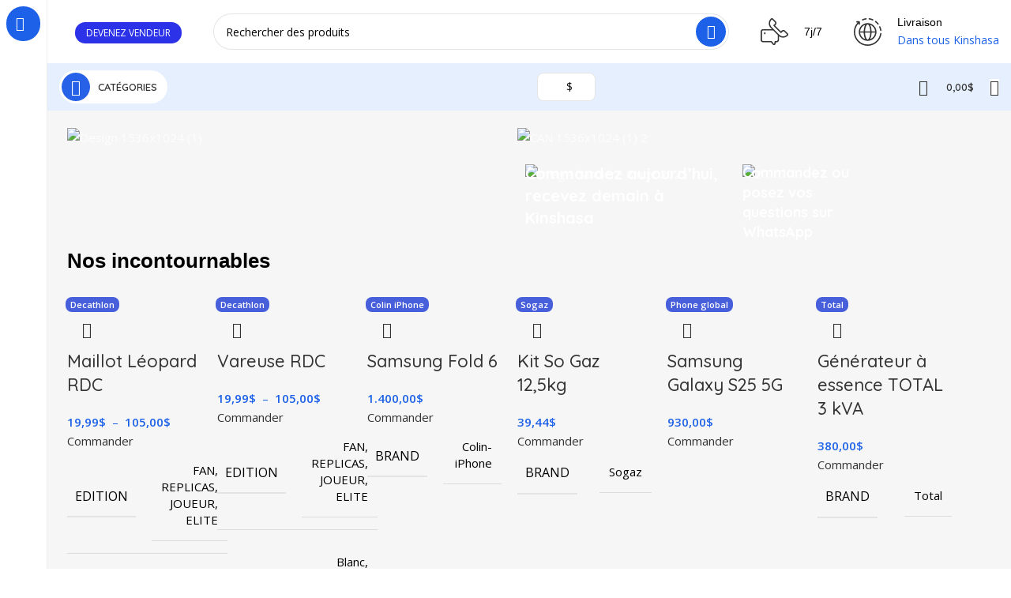

--- FILE ---
content_type: text/html; charset=UTF-8
request_url: https://congo-shop.com/
body_size: 80315
content:
<!DOCTYPE html>
<html lang="fr-FR">
<head>
	<meta charset="UTF-8">
	<link rel="profile" href="https://gmpg.org/xfn/11">
	<link rel="pingback" href="https://congo-shop.com/xmlrpc.php">

			<script>window.MSInputMethodContext && document.documentMode && document.write('<script src="https://congo-shop.com/wp-content/themes/woodmart/js/libs/ie11CustomProperties.min.js"><\/script>');</script>
		<meta name='robots' content='index, follow, max-image-preview:large, max-snippet:-1, max-video-preview:-1' />
	<style>img:is([sizes="auto" i], [sizes^="auto," i]) { contain-intrinsic-size: 3000px 1500px }</style>
	
	<!-- This site is optimized with the Yoast SEO Premium plugin v19.0 (Yoast SEO v26.6) - https://yoast.com/wordpress/plugins/seo/ -->
	<title>Congo shop : Boutique d&#039;achat en ligne en RDC</title>
	<meta name="description" content="Congo shop est un site de vente en ligne en RDC qui vous livre partout à Kinshasa. Nous vendons des produits neufs et garantis." />
	<link rel="canonical" href="https://congo-shop.com/" />
	<meta property="og:locale" content="fr_FR" />
	<meta property="og:type" content="website" />
	<meta property="og:title" content="CONGO SHOP RDC" />
	<meta property="og:description" content="Congo shop est un site de vente en ligne en RDC qui vous livre partout à Kinshasa. Nous vendons des produits neufs et garantis." />
	<meta property="og:url" content="https://congo-shop.com/" />
	<meta property="og:site_name" content="congo-shop.com" />
	<meta property="article:modified_time" content="2025-12-21T14:59:37+00:00" />
	<meta property="og:image" content="http://congo-shop.com/wp-content/uploads/2025/11/Design-1536x1024-1-1.png" />
	<meta name="twitter:card" content="summary_large_image" />
	<script type="application/ld+json" class="yoast-schema-graph">{"@context":"https://schema.org","@graph":[{"@type":"WebPage","@id":"https://congo-shop.com/","url":"https://congo-shop.com/","name":"Congo shop : Boutique d'achat en ligne en RDC","isPartOf":{"@id":"https://congo-shop.com/#website"},"about":{"@id":"https://congo-shop.com/#organization"},"primaryImageOfPage":{"@id":"https://congo-shop.com/#primaryimage"},"image":{"@id":"https://congo-shop.com/#primaryimage"},"thumbnailUrl":"http://congo-shop.com/wp-content/uploads/2025/11/Design-1536x1024-1-1.png","datePublished":"2025-10-11T20:49:10+00:00","dateModified":"2025-12-21T14:59:37+00:00","description":"Congo shop est un site de vente en ligne en RDC qui vous livre partout à Kinshasa. Nous vendons des produits neufs et garantis.","breadcrumb":{"@id":"https://congo-shop.com/#breadcrumb"},"inLanguage":"fr-FR","potentialAction":[{"@type":"ReadAction","target":["https://congo-shop.com/"]}]},{"@type":"ImageObject","inLanguage":"fr-FR","@id":"https://congo-shop.com/#primaryimage","url":"http://congo-shop.com/wp-content/uploads/2025/11/Design-1536x1024-1-1.png","contentUrl":"http://congo-shop.com/wp-content/uploads/2025/11/Design-1536x1024-1-1.png"},{"@type":"BreadcrumbList","@id":"https://congo-shop.com/#breadcrumb","itemListElement":[{"@type":"ListItem","position":1,"name":"Accueil"}]},{"@type":"WebSite","@id":"https://congo-shop.com/#website","url":"https://congo-shop.com/","name":"congo-shop.com","description":"Achetez facilement en ligne en RDC","publisher":{"@id":"https://congo-shop.com/#organization"},"potentialAction":[{"@type":"SearchAction","target":{"@type":"EntryPoint","urlTemplate":"https://congo-shop.com/?s={search_term_string}"},"query-input":{"@type":"PropertyValueSpecification","valueRequired":true,"valueName":"search_term_string"}}],"inLanguage":"fr-FR"},{"@type":"Organization","@id":"https://congo-shop.com/#organization","name":"congo-shop.com","url":"https://congo-shop.com/","logo":{"@type":"ImageObject","inLanguage":"fr-FR","@id":"https://congo-shop.com/#/schema/logo/image/","url":"https://congo-shop.com/wp-content/uploads/2023/04/Blue-and-Yellow-Discount-Store-Logo-2.png","contentUrl":"https://congo-shop.com/wp-content/uploads/2023/04/Blue-and-Yellow-Discount-Store-Logo-2.png","width":448,"height":118,"caption":"congo-shop.com"},"image":{"@id":"https://congo-shop.com/#/schema/logo/image/"}}]}</script>
	<!-- / Yoast SEO Premium plugin. -->


<link rel='dns-prefetch' href='//www.googletagmanager.com' />
<link rel='dns-prefetch' href='//fonts.googleapis.com' />
<link rel="alternate" type="application/rss+xml" title="congo-shop.com &raquo; Flux" href="https://congo-shop.com/feed" />
<link rel="alternate" type="application/rss+xml" title="congo-shop.com &raquo; Flux des commentaires" href="https://congo-shop.com/comments/feed" />

<link rel='stylesheet' id='gs-swiper-css' href='https://congo-shop.com/wp-content/plugins/gs-logo-slider/assets/libs/swiper-js/swiper.min.css?ver=3.7.7' type='text/css' media='all' />
<link rel='stylesheet' id='gs-tippyjs-css' href='https://congo-shop.com/wp-content/plugins/gs-logo-slider/assets/libs/tippyjs/tippy.css?ver=3.7.7' type='text/css' media='all' />
<link rel='stylesheet' id='gs-logo-public-css' href='https://congo-shop.com/wp-content/plugins/gs-logo-slider/assets/css/gs-logo.min.css?ver=3.7.7' type='text/css' media='all' />
<link rel='stylesheet' id='fluentform-elementor-widget-css' href='https://congo-shop.com/wp-content/plugins/fluentform/assets/css/fluent-forms-elementor-widget.css?ver=6.0.4' type='text/css' media='all' />
<style id='classic-theme-styles-inline-css' type='text/css'>
/*! This file is auto-generated */
.wp-block-button__link{color:#fff;background-color:#32373c;border-radius:9999px;box-shadow:none;text-decoration:none;padding:calc(.667em + 2px) calc(1.333em + 2px);font-size:1.125em}.wp-block-file__button{background:#32373c;color:#fff;text-decoration:none}
</style>
<style id='global-styles-inline-css' type='text/css'>
:root{--wp--preset--aspect-ratio--square: 1;--wp--preset--aspect-ratio--4-3: 4/3;--wp--preset--aspect-ratio--3-4: 3/4;--wp--preset--aspect-ratio--3-2: 3/2;--wp--preset--aspect-ratio--2-3: 2/3;--wp--preset--aspect-ratio--16-9: 16/9;--wp--preset--aspect-ratio--9-16: 9/16;--wp--preset--color--black: #000000;--wp--preset--color--cyan-bluish-gray: #abb8c3;--wp--preset--color--white: #ffffff;--wp--preset--color--pale-pink: #f78da7;--wp--preset--color--vivid-red: #cf2e2e;--wp--preset--color--luminous-vivid-orange: #ff6900;--wp--preset--color--luminous-vivid-amber: #fcb900;--wp--preset--color--light-green-cyan: #7bdcb5;--wp--preset--color--vivid-green-cyan: #00d084;--wp--preset--color--pale-cyan-blue: #8ed1fc;--wp--preset--color--vivid-cyan-blue: #0693e3;--wp--preset--color--vivid-purple: #9b51e0;--wp--preset--gradient--vivid-cyan-blue-to-vivid-purple: linear-gradient(135deg,rgba(6,147,227,1) 0%,rgb(155,81,224) 100%);--wp--preset--gradient--light-green-cyan-to-vivid-green-cyan: linear-gradient(135deg,rgb(122,220,180) 0%,rgb(0,208,130) 100%);--wp--preset--gradient--luminous-vivid-amber-to-luminous-vivid-orange: linear-gradient(135deg,rgba(252,185,0,1) 0%,rgba(255,105,0,1) 100%);--wp--preset--gradient--luminous-vivid-orange-to-vivid-red: linear-gradient(135deg,rgba(255,105,0,1) 0%,rgb(207,46,46) 100%);--wp--preset--gradient--very-light-gray-to-cyan-bluish-gray: linear-gradient(135deg,rgb(238,238,238) 0%,rgb(169,184,195) 100%);--wp--preset--gradient--cool-to-warm-spectrum: linear-gradient(135deg,rgb(74,234,220) 0%,rgb(151,120,209) 20%,rgb(207,42,186) 40%,rgb(238,44,130) 60%,rgb(251,105,98) 80%,rgb(254,248,76) 100%);--wp--preset--gradient--blush-light-purple: linear-gradient(135deg,rgb(255,206,236) 0%,rgb(152,150,240) 100%);--wp--preset--gradient--blush-bordeaux: linear-gradient(135deg,rgb(254,205,165) 0%,rgb(254,45,45) 50%,rgb(107,0,62) 100%);--wp--preset--gradient--luminous-dusk: linear-gradient(135deg,rgb(255,203,112) 0%,rgb(199,81,192) 50%,rgb(65,88,208) 100%);--wp--preset--gradient--pale-ocean: linear-gradient(135deg,rgb(255,245,203) 0%,rgb(182,227,212) 50%,rgb(51,167,181) 100%);--wp--preset--gradient--electric-grass: linear-gradient(135deg,rgb(202,248,128) 0%,rgb(113,206,126) 100%);--wp--preset--gradient--midnight: linear-gradient(135deg,rgb(2,3,129) 0%,rgb(40,116,252) 100%);--wp--preset--font-size--small: 13px;--wp--preset--font-size--medium: 20px;--wp--preset--font-size--large: 36px;--wp--preset--font-size--x-large: 42px;--wp--preset--spacing--20: 0.44rem;--wp--preset--spacing--30: 0.67rem;--wp--preset--spacing--40: 1rem;--wp--preset--spacing--50: 1.5rem;--wp--preset--spacing--60: 2.25rem;--wp--preset--spacing--70: 3.38rem;--wp--preset--spacing--80: 5.06rem;--wp--preset--shadow--natural: 6px 6px 9px rgba(0, 0, 0, 0.2);--wp--preset--shadow--deep: 12px 12px 50px rgba(0, 0, 0, 0.4);--wp--preset--shadow--sharp: 6px 6px 0px rgba(0, 0, 0, 0.2);--wp--preset--shadow--outlined: 6px 6px 0px -3px rgba(255, 255, 255, 1), 6px 6px rgba(0, 0, 0, 1);--wp--preset--shadow--crisp: 6px 6px 0px rgba(0, 0, 0, 1);}:where(.is-layout-flex){gap: 0.5em;}:where(.is-layout-grid){gap: 0.5em;}body .is-layout-flex{display: flex;}.is-layout-flex{flex-wrap: wrap;align-items: center;}.is-layout-flex > :is(*, div){margin: 0;}body .is-layout-grid{display: grid;}.is-layout-grid > :is(*, div){margin: 0;}:where(.wp-block-columns.is-layout-flex){gap: 2em;}:where(.wp-block-columns.is-layout-grid){gap: 2em;}:where(.wp-block-post-template.is-layout-flex){gap: 1.25em;}:where(.wp-block-post-template.is-layout-grid){gap: 1.25em;}.has-black-color{color: var(--wp--preset--color--black) !important;}.has-cyan-bluish-gray-color{color: var(--wp--preset--color--cyan-bluish-gray) !important;}.has-white-color{color: var(--wp--preset--color--white) !important;}.has-pale-pink-color{color: var(--wp--preset--color--pale-pink) !important;}.has-vivid-red-color{color: var(--wp--preset--color--vivid-red) !important;}.has-luminous-vivid-orange-color{color: var(--wp--preset--color--luminous-vivid-orange) !important;}.has-luminous-vivid-amber-color{color: var(--wp--preset--color--luminous-vivid-amber) !important;}.has-light-green-cyan-color{color: var(--wp--preset--color--light-green-cyan) !important;}.has-vivid-green-cyan-color{color: var(--wp--preset--color--vivid-green-cyan) !important;}.has-pale-cyan-blue-color{color: var(--wp--preset--color--pale-cyan-blue) !important;}.has-vivid-cyan-blue-color{color: var(--wp--preset--color--vivid-cyan-blue) !important;}.has-vivid-purple-color{color: var(--wp--preset--color--vivid-purple) !important;}.has-black-background-color{background-color: var(--wp--preset--color--black) !important;}.has-cyan-bluish-gray-background-color{background-color: var(--wp--preset--color--cyan-bluish-gray) !important;}.has-white-background-color{background-color: var(--wp--preset--color--white) !important;}.has-pale-pink-background-color{background-color: var(--wp--preset--color--pale-pink) !important;}.has-vivid-red-background-color{background-color: var(--wp--preset--color--vivid-red) !important;}.has-luminous-vivid-orange-background-color{background-color: var(--wp--preset--color--luminous-vivid-orange) !important;}.has-luminous-vivid-amber-background-color{background-color: var(--wp--preset--color--luminous-vivid-amber) !important;}.has-light-green-cyan-background-color{background-color: var(--wp--preset--color--light-green-cyan) !important;}.has-vivid-green-cyan-background-color{background-color: var(--wp--preset--color--vivid-green-cyan) !important;}.has-pale-cyan-blue-background-color{background-color: var(--wp--preset--color--pale-cyan-blue) !important;}.has-vivid-cyan-blue-background-color{background-color: var(--wp--preset--color--vivid-cyan-blue) !important;}.has-vivid-purple-background-color{background-color: var(--wp--preset--color--vivid-purple) !important;}.has-black-border-color{border-color: var(--wp--preset--color--black) !important;}.has-cyan-bluish-gray-border-color{border-color: var(--wp--preset--color--cyan-bluish-gray) !important;}.has-white-border-color{border-color: var(--wp--preset--color--white) !important;}.has-pale-pink-border-color{border-color: var(--wp--preset--color--pale-pink) !important;}.has-vivid-red-border-color{border-color: var(--wp--preset--color--vivid-red) !important;}.has-luminous-vivid-orange-border-color{border-color: var(--wp--preset--color--luminous-vivid-orange) !important;}.has-luminous-vivid-amber-border-color{border-color: var(--wp--preset--color--luminous-vivid-amber) !important;}.has-light-green-cyan-border-color{border-color: var(--wp--preset--color--light-green-cyan) !important;}.has-vivid-green-cyan-border-color{border-color: var(--wp--preset--color--vivid-green-cyan) !important;}.has-pale-cyan-blue-border-color{border-color: var(--wp--preset--color--pale-cyan-blue) !important;}.has-vivid-cyan-blue-border-color{border-color: var(--wp--preset--color--vivid-cyan-blue) !important;}.has-vivid-purple-border-color{border-color: var(--wp--preset--color--vivid-purple) !important;}.has-vivid-cyan-blue-to-vivid-purple-gradient-background{background: var(--wp--preset--gradient--vivid-cyan-blue-to-vivid-purple) !important;}.has-light-green-cyan-to-vivid-green-cyan-gradient-background{background: var(--wp--preset--gradient--light-green-cyan-to-vivid-green-cyan) !important;}.has-luminous-vivid-amber-to-luminous-vivid-orange-gradient-background{background: var(--wp--preset--gradient--luminous-vivid-amber-to-luminous-vivid-orange) !important;}.has-luminous-vivid-orange-to-vivid-red-gradient-background{background: var(--wp--preset--gradient--luminous-vivid-orange-to-vivid-red) !important;}.has-very-light-gray-to-cyan-bluish-gray-gradient-background{background: var(--wp--preset--gradient--very-light-gray-to-cyan-bluish-gray) !important;}.has-cool-to-warm-spectrum-gradient-background{background: var(--wp--preset--gradient--cool-to-warm-spectrum) !important;}.has-blush-light-purple-gradient-background{background: var(--wp--preset--gradient--blush-light-purple) !important;}.has-blush-bordeaux-gradient-background{background: var(--wp--preset--gradient--blush-bordeaux) !important;}.has-luminous-dusk-gradient-background{background: var(--wp--preset--gradient--luminous-dusk) !important;}.has-pale-ocean-gradient-background{background: var(--wp--preset--gradient--pale-ocean) !important;}.has-electric-grass-gradient-background{background: var(--wp--preset--gradient--electric-grass) !important;}.has-midnight-gradient-background{background: var(--wp--preset--gradient--midnight) !important;}.has-small-font-size{font-size: var(--wp--preset--font-size--small) !important;}.has-medium-font-size{font-size: var(--wp--preset--font-size--medium) !important;}.has-large-font-size{font-size: var(--wp--preset--font-size--large) !important;}.has-x-large-font-size{font-size: var(--wp--preset--font-size--x-large) !important;}
:where(.wp-block-post-template.is-layout-flex){gap: 1.25em;}:where(.wp-block-post-template.is-layout-grid){gap: 1.25em;}
:where(.wp-block-columns.is-layout-flex){gap: 2em;}:where(.wp-block-columns.is-layout-grid){gap: 2em;}
:root :where(.wp-block-pullquote){font-size: 1.5em;line-height: 1.6;}
</style>
<style id='woocommerce-inline-inline-css' type='text/css'>
.woocommerce form .form-row .required { visibility: visible; }
</style>
<link rel='stylesheet' id='wa_order_style-css' href='https://congo-shop.com/wp-content/plugins/oneclick-whatsapp-order/assets/css/main-style.css?ver=1.1.0' type='text/css' media='all' />
<link rel='stylesheet' id='trp-language-switcher-style-css' href='https://congo-shop.com/wp-content/plugins/translatepress-multilingual/assets/css/trp-language-switcher.css?ver=3.0.6' type='text/css' media='all' />
<link rel='stylesheet' id='yay-currency-frontend-style-css' href='https://congo-shop.com/wp-content/plugins/yaycurrency/src/styles.css?ver=3.3.1' type='text/css' media='all' />
<link rel='stylesheet' id='elementor-icons-css' href='https://congo-shop.com/wp-content/plugins/elementor/assets/lib/eicons/css/elementor-icons.min.css?ver=5.45.0' type='text/css' media='all' />
<link rel='stylesheet' id='elementor-frontend-css' href='https://congo-shop.com/wp-content/plugins/elementor/assets/css/frontend.min.css?ver=3.34.0' type='text/css' media='all' />
<link rel='stylesheet' id='elementor-post-14-css' href='https://congo-shop.com/wp-content/uploads/elementor/css/post-14.css?ver=1767468495' type='text/css' media='all' />
<link rel='stylesheet' id='elementor-pro-css' href='https://congo-shop.com/wp-content/plugins/elementor-pro/assets/css/frontend.min.css?ver=3.9.2' type='text/css' media='all' />
<link rel='stylesheet' id='widget-heading-css' href='https://congo-shop.com/wp-content/plugins/elementor/assets/css/widget-heading.min.css?ver=3.34.0' type='text/css' media='all' />
<link rel='stylesheet' id='elementor-post-14482-css' href='https://congo-shop.com/wp-content/uploads/elementor/css/post-14482.css?ver=1767468599' type='text/css' media='all' />
<link rel='stylesheet' id='bootstrap-css' href='https://congo-shop.com/wp-content/themes/woodmart/css/bootstrap-light.min.css?ver=7.1.4' type='text/css' media='all' />
<link rel='stylesheet' id='woodmart-style-css' href='https://congo-shop.com/wp-content/themes/woodmart/css/parts/base.min.css?ver=7.1.4' type='text/css' media='all' />
<link rel='stylesheet' id='wd-widget-nav-css' href='https://congo-shop.com/wp-content/themes/woodmart/css/parts/widget-nav.min.css?ver=7.1.4' type='text/css' media='all' />
<link rel='stylesheet' id='wd-widget-wd-layered-nav-css' href='https://congo-shop.com/wp-content/themes/woodmart/css/parts/woo-widget-wd-layered-nav.min.css?ver=7.1.4' type='text/css' media='all' />
<link rel='stylesheet' id='wd-woo-mod-swatches-base-css' href='https://congo-shop.com/wp-content/themes/woodmart/css/parts/woo-mod-swatches-base.min.css?ver=7.1.4' type='text/css' media='all' />
<link rel='stylesheet' id='wd-woo-mod-swatches-filter-css' href='https://congo-shop.com/wp-content/themes/woodmart/css/parts/woo-mod-swatches-filter.min.css?ver=7.1.4' type='text/css' media='all' />
<link rel='stylesheet' id='wd-widget-slider-price-filter-css' href='https://congo-shop.com/wp-content/themes/woodmart/css/parts/woo-widget-slider-price-filter.min.css?ver=7.1.4' type='text/css' media='all' />
<link rel='stylesheet' id='wd-wp-gutenberg-css' href='https://congo-shop.com/wp-content/themes/woodmart/css/parts/wp-gutenberg.min.css?ver=7.1.4' type='text/css' media='all' />
<link rel='stylesheet' id='wd-elementor-base-css' href='https://congo-shop.com/wp-content/themes/woodmart/css/parts/int-elem-base.min.css?ver=7.1.4' type='text/css' media='all' />
<link rel='stylesheet' id='wd-elementor-pro-base-css' href='https://congo-shop.com/wp-content/themes/woodmart/css/parts/int-elementor-pro.min.css?ver=7.1.4' type='text/css' media='all' />
<link rel='stylesheet' id='wd-woocommerce-base-css' href='https://congo-shop.com/wp-content/themes/woodmart/css/parts/woocommerce-base.min.css?ver=7.1.4' type='text/css' media='all' />
<link rel='stylesheet' id='wd-mod-star-rating-css' href='https://congo-shop.com/wp-content/themes/woodmart/css/parts/mod-star-rating.min.css?ver=7.1.4' type='text/css' media='all' />
<link rel='stylesheet' id='wd-woo-el-track-order-css' href='https://congo-shop.com/wp-content/themes/woodmart/css/parts/woo-el-track-order.min.css?ver=7.1.4' type='text/css' media='all' />
<link rel='stylesheet' id='wd-woo-gutenberg-css' href='https://congo-shop.com/wp-content/themes/woodmart/css/parts/woo-gutenberg.min.css?ver=7.1.4' type='text/css' media='all' />
<link rel='stylesheet' id='wd-woo-opt-free-progress-bar-css' href='https://congo-shop.com/wp-content/themes/woodmart/css/parts/woo-opt-free-progress-bar.min.css?ver=7.1.4' type='text/css' media='all' />
<link rel='stylesheet' id='wd-woo-mod-progress-bar-css' href='https://congo-shop.com/wp-content/themes/woodmart/css/parts/woo-mod-progress-bar.min.css?ver=7.1.4' type='text/css' media='all' />
<link rel='stylesheet' id='wd-woo-mod-shop-attributes-css' href='https://congo-shop.com/wp-content/themes/woodmart/css/parts/woo-mod-shop-attributes.min.css?ver=7.1.4' type='text/css' media='all' />
<link rel='stylesheet' id='wd-mod-nav-vertical-css' href='https://congo-shop.com/wp-content/themes/woodmart/css/parts/mod-nav-vertical.min.css?ver=7.1.4' type='text/css' media='all' />
<link rel='stylesheet' id='wd-header-base-css' href='https://congo-shop.com/wp-content/themes/woodmart/css/parts/header-base.min.css?ver=7.1.4' type='text/css' media='all' />
<link rel='stylesheet' id='wd-mod-tools-css' href='https://congo-shop.com/wp-content/themes/woodmart/css/parts/mod-tools.min.css?ver=7.1.4' type='text/css' media='all' />
<link rel='stylesheet' id='wd-header-elements-base-css' href='https://congo-shop.com/wp-content/themes/woodmart/css/parts/header-el-base.min.css?ver=7.1.4' type='text/css' media='all' />
<link rel='stylesheet' id='wd-header-search-css' href='https://congo-shop.com/wp-content/themes/woodmart/css/parts/header-el-search.min.css?ver=7.1.4' type='text/css' media='all' />
<link rel='stylesheet' id='wd-header-search-form-css' href='https://congo-shop.com/wp-content/themes/woodmart/css/parts/header-el-search-form.min.css?ver=7.1.4' type='text/css' media='all' />
<link rel='stylesheet' id='wd-wd-search-results-css' href='https://congo-shop.com/wp-content/themes/woodmart/css/parts/wd-search-results.min.css?ver=7.1.4' type='text/css' media='all' />
<link rel='stylesheet' id='wd-wd-search-form-css' href='https://congo-shop.com/wp-content/themes/woodmart/css/parts/wd-search-form.min.css?ver=7.1.4' type='text/css' media='all' />
<link rel='stylesheet' id='wd-info-box-css' href='https://congo-shop.com/wp-content/themes/woodmart/css/parts/el-info-box.min.css?ver=7.1.4' type='text/css' media='all' />
<link rel='stylesheet' id='wd-mod-tools-design-8-css' href='https://congo-shop.com/wp-content/themes/woodmart/css/parts/mod-tools-design-8.min.css?ver=7.1.4' type='text/css' media='all' />
<link rel='stylesheet' id='wd-header-cart-side-css' href='https://congo-shop.com/wp-content/themes/woodmart/css/parts/header-el-cart-side.min.css?ver=7.1.4' type='text/css' media='all' />
<link rel='stylesheet' id='wd-woo-mod-quantity-css' href='https://congo-shop.com/wp-content/themes/woodmart/css/parts/woo-mod-quantity.min.css?ver=7.1.4' type='text/css' media='all' />
<link rel='stylesheet' id='wd-header-cart-css' href='https://congo-shop.com/wp-content/themes/woodmart/css/parts/header-el-cart.min.css?ver=7.1.4' type='text/css' media='all' />
<link rel='stylesheet' id='wd-widget-shopping-cart-css' href='https://congo-shop.com/wp-content/themes/woodmart/css/parts/woo-widget-shopping-cart.min.css?ver=7.1.4' type='text/css' media='all' />
<link rel='stylesheet' id='wd-widget-product-list-css' href='https://congo-shop.com/wp-content/themes/woodmart/css/parts/woo-widget-product-list.min.css?ver=7.1.4' type='text/css' media='all' />
<link rel='stylesheet' id='wd-woo-mod-login-form-css' href='https://congo-shop.com/wp-content/themes/woodmart/css/parts/woo-mod-login-form.min.css?ver=7.1.4' type='text/css' media='all' />
<link rel='stylesheet' id='wd-header-my-account-css' href='https://congo-shop.com/wp-content/themes/woodmart/css/parts/header-el-my-account.min.css?ver=7.1.4' type='text/css' media='all' />
<link rel='stylesheet' id='wd-banner-css' href='https://congo-shop.com/wp-content/themes/woodmart/css/parts/el-banner.min.css?ver=7.1.4' type='text/css' media='all' />
<link rel='stylesheet' id='wd-mod-highlighted-text-css' href='https://congo-shop.com/wp-content/themes/woodmart/css/parts/mod-highlighted-text.min.css?ver=7.1.4' type='text/css' media='all' />
<link rel='stylesheet' id='wd-section-title-css' href='https://congo-shop.com/wp-content/themes/woodmart/css/parts/el-section-title.min.css?ver=7.1.4' type='text/css' media='all' />
<link rel='stylesheet' id='wd-woo-opt-title-limit-css' href='https://congo-shop.com/wp-content/themes/woodmart/css/parts/woo-opt-title-limit.min.css?ver=7.1.4' type='text/css' media='all' />
<link rel='stylesheet' id='wd-product-loop-css' href='https://congo-shop.com/wp-content/themes/woodmart/css/parts/woo-product-loop.min.css?ver=7.1.4' type='text/css' media='all' />
<link rel='stylesheet' id='wd-product-loop-fw-button-css' href='https://congo-shop.com/wp-content/themes/woodmart/css/parts/woo-prod-loop-fw-button.min.css?ver=7.1.4' type='text/css' media='all' />
<link rel='stylesheet' id='wd-woo-mod-add-btn-replace-css' href='https://congo-shop.com/wp-content/themes/woodmart/css/parts/woo-mod-add-btn-replace.min.css?ver=7.1.4' type='text/css' media='all' />
<link rel='stylesheet' id='wd-mod-more-description-css' href='https://congo-shop.com/wp-content/themes/woodmart/css/parts/mod-more-description.min.css?ver=7.1.4' type='text/css' media='all' />
<link rel='stylesheet' id='wd-woo-opt-stretch-cont-css' href='https://congo-shop.com/wp-content/themes/woodmart/css/parts/woo-opt-stretch-cont.min.css?ver=7.1.4' type='text/css' media='all' />
<link rel='stylesheet' id='wd-woo-opt-products-bg-css' href='https://congo-shop.com/wp-content/themes/woodmart/css/parts/woo-opt-products-bg.min.css?ver=7.1.4' type='text/css' media='all' />
<link rel='stylesheet' id='wd-woo-opt-grid-gallery-css' href='https://congo-shop.com/wp-content/themes/woodmart/css/parts/woo-opt-grid-gallery.min.css?ver=7.1.4' type='text/css' media='all' />
<link rel='stylesheet' id='wd-mfp-popup-css' href='https://congo-shop.com/wp-content/themes/woodmart/css/parts/lib-magnific-popup.min.css?ver=7.1.4' type='text/css' media='all' />
<link rel='stylesheet' id='wd-woo-mod-product-labels-css' href='https://congo-shop.com/wp-content/themes/woodmart/css/parts/woo-mod-product-labels.min.css?ver=7.1.4' type='text/css' media='all' />
<link rel='stylesheet' id='wd-countdown-css' href='https://congo-shop.com/wp-content/themes/woodmart/css/parts/el-countdown-timer.min.css?ver=7.1.4' type='text/css' media='all' />
<link rel='stylesheet' id='wd-product-loop-base-css' href='https://congo-shop.com/wp-content/themes/woodmart/css/parts/woo-product-loop-base.min.css?ver=7.1.4' type='text/css' media='all' />
<link rel='stylesheet' id='wd-owl-carousel-css' href='https://congo-shop.com/wp-content/themes/woodmart/css/parts/lib-owl-carousel.min.css?ver=7.1.4' type='text/css' media='all' />
<link rel='stylesheet' id='wd-testimonial-old-css' href='https://congo-shop.com/wp-content/themes/woodmart/css/parts/el-testimonial-old.min.css?ver=7.1.4' type='text/css' media='all' />
<link rel='stylesheet' id='wd-text-block-css' href='https://congo-shop.com/wp-content/themes/woodmart/css/parts/el-text-block.min.css?ver=7.1.4' type='text/css' media='all' />
<link rel='stylesheet' id='wd-woo-prod-loop-small-css' href='https://congo-shop.com/wp-content/themes/woodmart/css/parts/woo-prod-loop-small.min.css?ver=7.1.4' type='text/css' media='all' />
<link rel='stylesheet' id='wd-footer-base-css' href='https://congo-shop.com/wp-content/themes/woodmart/css/parts/footer-base.min.css?ver=7.1.4' type='text/css' media='all' />
<link rel='stylesheet' id='wd-scroll-top-css' href='https://congo-shop.com/wp-content/themes/woodmart/css/parts/opt-scrolltotop.min.css?ver=7.1.4' type='text/css' media='all' />
<link rel='stylesheet' id='wd-header-banner-css' href='https://congo-shop.com/wp-content/themes/woodmart/css/parts/opt-header-banner.min.css?ver=7.1.4' type='text/css' media='all' />
<link rel='stylesheet' id='wd-header-my-account-sidebar-css' href='https://congo-shop.com/wp-content/themes/woodmart/css/parts/header-el-my-account-sidebar.min.css?ver=7.1.4' type='text/css' media='all' />
<link rel='stylesheet' id='xts-style-header_331220-css' href='https://congo-shop.com/wp-content/uploads/2025/12/xts-header_331220-1767091612.css?ver=7.1.4' type='text/css' media='all' />
<link rel='stylesheet' id='xts-style-theme_settings_default-css' href='https://congo-shop.com/wp-content/uploads/2026/01/xts-theme_settings_default-1768393115.css?ver=7.1.4' type='text/css' media='all' />
<link rel='stylesheet' id='xts-google-fonts-css' href='https://fonts.googleapis.com/css?family=Open+Sans%3A400%2C600%7CQuicksand%3A400%2C600%2C500%2C700&#038;ver=7.1.4' type='text/css' media='all' />
<link rel='stylesheet' id='elementor-gf-local-roboto-css' href='http://congo-shop.com/wp-content/uploads/elementor/google-fonts/css/roboto.css?ver=1742239706' type='text/css' media='all' />
<link rel='stylesheet' id='elementor-gf-local-robotoslab-css' href='http://congo-shop.com/wp-content/uploads/elementor/google-fonts/css/robotoslab.css?ver=1742239722' type='text/css' media='all' />
<script type="text/javascript" src="https://congo-shop.com/wp-includes/js/jquery/jquery.min.js?ver=3.7.1" id="jquery-core-js"></script>
<script type="text/javascript" src="https://congo-shop.com/wp-includes/js/jquery/jquery-migrate.min.js?ver=3.4.1" id="jquery-migrate-js"></script>
<script type="text/javascript" src="https://congo-shop.com/wp-content/plugins/woocommerce/assets/js/jquery-blockui/jquery.blockUI.min.js?ver=2.7.0-wc.10.4.3" id="wc-jquery-blockui-js" defer="defer" data-wp-strategy="defer"></script>
<script type="text/javascript" src="https://congo-shop.com/wp-content/plugins/woocommerce/assets/js/js-cookie/js.cookie.min.js?ver=2.1.4-wc.10.4.3" id="wc-js-cookie-js" defer="defer" data-wp-strategy="defer"></script>
<script type="text/javascript" id="woocommerce-js-extra">
/* <![CDATA[ */
var woocommerce_params = {"ajax_url":"\/wp-admin\/admin-ajax.php","wc_ajax_url":"\/?wc-ajax=%%endpoint%%&elementor_page_id=14482","i18n_password_show":"Afficher le mot de passe","i18n_password_hide":"Masquer le mot de passe"};
/* ]]> */
</script>
<script type="text/javascript" src="https://congo-shop.com/wp-content/plugins/woocommerce/assets/js/frontend/woocommerce.min.js?ver=10.4.3" id="woocommerce-js" defer="defer" data-wp-strategy="defer"></script>
<script type="text/javascript" src="https://congo-shop.com/wp-content/plugins/translatepress-multilingual/assets/js/trp-frontend-compatibility.js?ver=3.0.6" id="trp-frontend-compatibility-js"></script>

<!-- Extrait de code de la balise Google (gtag.js) ajouté par Site Kit -->
<!-- Extrait Google Analytics ajouté par Site Kit -->
<script type="text/javascript" src="https://www.googletagmanager.com/gtag/js?id=G-JCJK0TWYME" id="google_gtagjs-js" async></script>
<script type="text/javascript" id="google_gtagjs-js-after">
/* <![CDATA[ */
window.dataLayer = window.dataLayer || [];function gtag(){dataLayer.push(arguments);}
gtag("set","linker",{"domains":["congo-shop.com"]});
gtag("js", new Date());
gtag("set", "developer_id.dZTNiMT", true);
gtag("config", "G-JCJK0TWYME");
/* ]]> */
</script>
<script type="text/javascript" src="https://congo-shop.com/wp-content/themes/woodmart/js/libs/device.min.js?ver=7.1.4" id="wd-device-library-js"></script>
<link rel="https://api.w.org/" href="https://congo-shop.com/wp-json/" /><link rel="alternate" title="JSON" type="application/json" href="https://congo-shop.com/wp-json/wp/v2/pages/14482" /><link rel="EditURI" type="application/rsd+xml" title="RSD" href="https://congo-shop.com/xmlrpc.php?rsd" />
<meta name="generator" content="WordPress 6.8.3" />
<meta name="generator" content="WooCommerce 10.4.3" />
<link rel='shortlink' href='https://congo-shop.com/' />
<link rel="alternate" title="oEmbed (JSON)" type="application/json+oembed" href="https://congo-shop.com/wp-json/oembed/1.0/embed?url=https%3A%2F%2Fcongo-shop.com%2F" />
<link rel="alternate" title="oEmbed (XML)" type="text/xml+oembed" href="https://congo-shop.com/wp-json/oembed/1.0/embed?url=https%3A%2F%2Fcongo-shop.com%2F&#038;format=xml" />
<meta name="generator" content="Site Kit by Google 1.168.0" />		<style>
			#sendbtn,
			#sendbtn2,
			.wa-order-button,
			.gdpr_wa_button_input {
				background-color: rgba(37, 211, 102, 1) !important;
				color: rgba(255, 255, 255, 1) !important;
			}

			#sendbtn:hover,
			#sendbtn2:hover,
			.wa-order-button:hover,
			.gdpr_wa_button_input:hover {
				background-color: rgba(37, 211, 102, 1) !important;
				color: rgba(255, 255, 255, 1) !important;
			}
		</style>
		<style>
		#sendbtn,
		#sendbtn2,
		.wa-order-button,
		.gdpr_wa_button_input,
		a.wa-order-checkout,
		a.wa-order-thankyou,
		.shortcode_wa_button,
		.shortcode_wa_button_nt,
		.floating_button {
			-webkit-box-shadow: inset 0px 4px 7px 0px rgba(0,0,0,0.25) !important;
			-moz-box-shadow: inset 0px 4px 7px 0px rgba(0,0,0,0.25) !important;
			box-shadow: inset 0px 4px 7px 0px rgba(0,0,0,0.25) !important;
		}

		#sendbtn:hover,
		#sendbtn2:hover,
		.wa-order-button:hover,
		.gdpr_wa_button_input:hover,
		a.wa-order-checkout:hover,
		a.wa-order-thankyou:hover,
		.shortcode_wa_button:hover,
		.shortcode_wa_button_nt:hover,
		.floating_button:hover {
			-webkit-box-shadow: inset 0px 4px 7px 0px rgba(0,0,0,0.25) !important;
			-moz-box-shadow: inset 0px 4px 7px 0px rgba(0,0,0,0.25) !important;
			box-shadow: inset 0px 4px 7px 0px rgba(0,0,0,0.25) !important;
		}
	</style>
<style>
            .wa-order-button-under-atc,
            .wa-order-button-shortdesc,
            .wa-order-button-after-atc {
                margin: px px px px !important;
            }
        </style><style>
            .wa-order-button-under-atc,
            .wa-order-button-shortdesc,
            .wa-order-button {
                padding: px px px px !important;
            }
        </style><link rel="alternate" hreflang="fr-FR" href="https://congo-shop.com/"/>
<link rel="alternate" hreflang="fr" href="https://congo-shop.com/"/>
					<meta name="viewport" content="width=device-width, initial-scale=1.0, maximum-scale=1.0, user-scalable=no">
										<noscript><style>.woocommerce-product-gallery{ opacity: 1 !important; }</style></noscript>
	<meta name="generator" content="Elementor 3.34.0; features: additional_custom_breakpoints; settings: css_print_method-external, google_font-enabled, font_display-swap">
			<style>
				.e-con.e-parent:nth-of-type(n+4):not(.e-lazyloaded):not(.e-no-lazyload),
				.e-con.e-parent:nth-of-type(n+4):not(.e-lazyloaded):not(.e-no-lazyload) * {
					background-image: none !important;
				}
				@media screen and (max-height: 1024px) {
					.e-con.e-parent:nth-of-type(n+3):not(.e-lazyloaded):not(.e-no-lazyload),
					.e-con.e-parent:nth-of-type(n+3):not(.e-lazyloaded):not(.e-no-lazyload) * {
						background-image: none !important;
					}
				}
				@media screen and (max-height: 640px) {
					.e-con.e-parent:nth-of-type(n+2):not(.e-lazyloaded):not(.e-no-lazyload),
					.e-con.e-parent:nth-of-type(n+2):not(.e-lazyloaded):not(.e-no-lazyload) * {
						background-image: none !important;
					}
				}
			</style>
			<link rel="icon" href="https://congo-shop.com/wp-content/uploads/2023/04/cropped-Blue-and-Yellow-Discount-Store-Logo-2-32x32.png" sizes="32x32" />
<link rel="icon" href="https://congo-shop.com/wp-content/uploads/2023/04/cropped-Blue-and-Yellow-Discount-Store-Logo-2-192x192.png" sizes="192x192" />
<link rel="apple-touch-icon" href="https://congo-shop.com/wp-content/uploads/2023/04/cropped-Blue-and-Yellow-Discount-Store-Logo-2-180x180.png" />
<meta name="msapplication-TileImage" content="https://congo-shop.com/wp-content/uploads/2023/04/cropped-Blue-and-Yellow-Discount-Store-Logo-2-270x270.png" />
		<style type="text/css" id="wp-custom-css">
			.wd-logo img {
	border-radius: 7px;
}

html .wd-buy-now-btn {
    display: none;
}

.wd-single-short-desc .woocommerce-product-details__short-description {
    color: black;
}

.single_add_to_cart_button {
	text-transform : uppercase ;
}
.post-date{
	display:none !important;
}
.fn{
	visibility:hidden !important;
}
.wd-read-more{
	display:none !important;
}
.wd-post-cat{
	display: none !important;
}
.wd-meta-date{
	display:none !important;
}
.wd-post-actions{
	display: none !important;
}
.meta-author span{
	display:none;
}
.woocommerce-Reviews{
 //display:none !important;
}
section[data-id="ff7c99b"]{
	display:none !important;
}

.elementor-1055 .elementor-element.elementor-element-849fa95:not(.elementor-motion-effects-element-type-background) > .elementor-widget-wrap, .elementor-1055 .elementor-element.elementor-element-849fa95 > .elementor-widget-wrap > .elementor-motion-effects-container > .elementor-motion-effects-layer {
    background-color: #FFFFFF;
    display: none;
}


/* Position de référence */
.product-grid-item,
.single-product .woocommerce-product-gallery { position: relative; }

/* Badge compact pour grilles */
.boutique-badge{
  position:absolute; top:8px; left:8px;
  background:rgba(42,70,213,.86);
  color:#fff; font-size:11px; line-height:1.2; font-weight:600;
  padding:3px 6px; border-radius:8px; z-index:20;
  max-width:70%; white-space:nowrap; overflow:hidden; text-overflow:ellipsis;
  pointer-events:none; /* ne bloque pas les clics sur l'image */
}

/* Badge pour page produit (un peu plus large) */
.single-product .boutique-badge--single{
  top:12px; left:12px; font-size:12px; padding:4px 8px;
  max-width:60%;
}

/* Variante si tu préfères en bas à droite : */
/*
.boutique-badge{ top:auto; left:auto; bottom:10px; right:10px; }
*/

/* Ligne sous le titre */
.boutique-inline{
  margin:6px 0 10px; font-size:13px; color:#222;
}
/* Conteneur des badges */
.product-labels {
  position: relative !important;
}

.product-labels .onsale {
  right: 10px !important;
  left: auto !important;
}

.product-labels .wd-product-vendor,
.product-labels .product-brand,
.product-labels .product-label.vendor {
  left: 10px !important;
  right: auto !important;
}


		</style>
		<style>
		
		</style>			<link rel="stylesheet" id="wd-opt-sticky-nav-css" href="https://congo-shop.com/wp-content/themes/woodmart/css/parts/opt-sticky-nav.min.css?ver=7.1.4" type="text/css" media="all" /> 				<!-- Hotjar Tracking Code for Congo Shop -->
<script>
    (function(h,o,t,j,a,r){
        h.hj=h.hj||function(){(h.hj.q=h.hj.q||[]).push(arguments)};
        h._hjSettings={hjid:3528812,hjsv:6};
        a=o.getElementsByTagName('head')[0];
        r=o.createElement('script');r.async=1;
        r.src=t+h._hjSettings.hjid+j+h._hjSettings.hjsv;
        a.appendChild(r);
    })(window,document,'https://static.hotjar.com/c/hotjar-','.js?sv=');
</script>
</head>

<body class="home wp-singular page-template-default page page-id-14482 wp-theme-woodmart theme-woodmart woocommerce-no-js translatepress-fr_FR wrapper-custom  categories-accordion-on header-banner-enabled woodmart-ajax-shop-on offcanvas-sidebar-mobile offcanvas-sidebar-tablet wd-sticky-nav-enabled elementor-default elementor-kit-14 elementor-page elementor-page-14482">
			<script type="text/javascript" id="wd-flicker-fix">// Flicker fix.</script>	
				<div class="wd-sticky-nav wd-hide-md">
				<div class="wd-sticky-nav-title">
					<span>
						MENU					</span>
				</div>

				<ul id="menu-sticky-navigation-mega-electronics" class="menu wd-nav wd-nav-vertical wd-nav-sticky"><li id="menu-item-9854" class="menu-item menu-item-type-taxonomy menu-item-object-product_cat menu-item-has-children menu-item-9854 item-level-0 menu-simple-dropdown wd-event-hover" ><a href="https://congo-shop.com/Catégorie/electronique" class="woodmart-nav-link"><img width="150" height="150" src="https://congo-shop.com/wp-content/uploads/2025/10/puce-150x150.png" class="wd-nav-img" alt="" decoding="async" srcset="https://congo-shop.com/wp-content/uploads/2025/10/puce-150x150.png 150w, https://congo-shop.com/wp-content/uploads/2025/10/puce-300x300.png 300w, https://congo-shop.com/wp-content/uploads/2025/10/puce-12x12.png 12w, https://congo-shop.com/wp-content/uploads/2025/10/puce.png 512w" sizes="(max-width: 150px) 100vw, 150px" /><span class="nav-link-text">Électronique</span></a><div class="color-scheme-dark wd-design-default wd-dropdown-menu wd-dropdown"><div class="container">
<ul class="wd-sub-menu color-scheme-dark">
	<li id="menu-item-9886" class="menu-item menu-item-type-taxonomy menu-item-object-product_cat menu-item-9886 item-level-1 wd-event-hover" ><a href="https://congo-shop.com/Catégorie/telephones-tablettes/telephone-portable" class="woodmart-nav-link">Smartphones</a></li>
	<li id="menu-item-9885" class="menu-item menu-item-type-taxonomy menu-item-object-product_cat menu-item-9885 item-level-1 wd-event-hover" ><a href="https://congo-shop.com/Catégorie/telephones-tablettes/categorie-tablette" class="woodmart-nav-link">Tablettes</a></li>
	<li id="menu-item-9884" class="menu-item menu-item-type-taxonomy menu-item-object-product_cat menu-item-9884 item-level-1 wd-event-hover" ><a href="https://congo-shop.com/Catégorie/telephones-tablettes/accessoires-telephone-telephones-tablettes" class="woodmart-nav-link">Accessoires Téléphones</a></li>
	<li id="menu-item-9887" class="menu-item menu-item-type-taxonomy menu-item-object-product_cat menu-item-9887 item-level-1 wd-event-hover" ><a href="https://congo-shop.com/Catégorie/electronique/televisions" class="woodmart-nav-link">Télévisions</a></li>
	<li id="menu-item-9889" class="menu-item menu-item-type-taxonomy menu-item-object-product_cat menu-item-9889 item-level-1 wd-event-hover" ><a href="https://congo-shop.com/Catégorie/electronique/audio-hifi" class="woodmart-nav-link">Audio &#038; hifi</a></li>
	<li id="menu-item-9890" class="menu-item menu-item-type-taxonomy menu-item-object-product_cat menu-item-9890 item-level-1 wd-event-hover" ><a href="https://congo-shop.com/Catégorie/electronique/photo-cameras" class="woodmart-nav-link">Photo &#038; Caméras</a></li>
</ul>
</div>
</div>
</li>
<li id="menu-item-9846" class="menu-item menu-item-type-taxonomy menu-item-object-product_cat menu-item-has-children menu-item-9846 item-level-0 menu-simple-dropdown wd-event-hover" ><a href="https://congo-shop.com/Catégorie/informatique" class="woodmart-nav-link"><img width="150" height="150" src="https://congo-shop.com/wp-content/uploads/2025/10/ordinateur-150x150.png" class="wd-nav-img" alt="" decoding="async" srcset="https://congo-shop.com/wp-content/uploads/2025/10/ordinateur-150x150.png 150w, https://congo-shop.com/wp-content/uploads/2025/10/ordinateur-300x300.png 300w, https://congo-shop.com/wp-content/uploads/2025/10/ordinateur-12x12.png 12w, https://congo-shop.com/wp-content/uploads/2025/10/ordinateur.png 512w" sizes="(max-width: 150px) 100vw, 150px" /><span class="nav-link-text">Informatique</span></a><div class="color-scheme-dark wd-design-default wd-dropdown-menu wd-dropdown"><div class="container">
<ul class="wd-sub-menu color-scheme-dark">
	<li id="menu-item-9896" class="menu-item menu-item-type-taxonomy menu-item-object-product_cat menu-item-9896 item-level-1 wd-event-hover" ><a href="https://congo-shop.com/Catégorie/informatique/ordinateurs" class="woodmart-nav-link">Ordinateurs</a></li>
	<li id="menu-item-9893" class="menu-item menu-item-type-taxonomy menu-item-object-product_cat menu-item-9893 item-level-1 wd-event-hover" ><a href="https://congo-shop.com/Catégorie/informatique/imprimantes-scanner" class="woodmart-nav-link">Imprimantes &#038; Scanners</a></li>
	<li id="menu-item-9894" class="menu-item menu-item-type-taxonomy menu-item-object-product_cat menu-item-9894 item-level-1 wd-event-hover" ><a href="https://congo-shop.com/Catégorie/informatique/peripheriques-accessoires" class="woodmart-nav-link">Périphériques &#038; Accessoires</a></li>
</ul>
</div>
</div>
</li>
<li id="menu-item-9856" class="menu-item menu-item-type-taxonomy menu-item-object-product_cat menu-item-has-children menu-item-9856 item-level-0 menu-simple-dropdown wd-event-hover" ><a href="https://congo-shop.com/Catégorie/mode-homme" class="woodmart-nav-link"><img width="150" height="150" src="https://congo-shop.com/wp-content/uploads/2025/10/mode-150x150.png" class="wd-nav-img" alt="" decoding="async" srcset="https://congo-shop.com/wp-content/uploads/2025/10/mode-150x150.png 150w, https://congo-shop.com/wp-content/uploads/2025/10/mode-300x300.png 300w, https://congo-shop.com/wp-content/uploads/2025/10/mode-12x12.png 12w, https://congo-shop.com/wp-content/uploads/2025/10/mode.png 512w" sizes="(max-width: 150px) 100vw, 150px" /><span class="nav-link-text">Mode Homme</span></a><div class="color-scheme-dark wd-design-default wd-dropdown-menu wd-dropdown"><div class="container">
<ul class="wd-sub-menu color-scheme-dark">
	<li id="menu-item-9906" class="menu-item menu-item-type-taxonomy menu-item-object-product_cat menu-item-9906 item-level-1 wd-event-hover" ><a href="https://congo-shop.com/Catégorie/mode-homme/vetements-homme" class="woodmart-nav-link">Vêtements</a></li>
	<li id="menu-item-9897" class="menu-item menu-item-type-taxonomy menu-item-object-product_cat menu-item-9897 item-level-1 wd-event-hover" ><a href="https://congo-shop.com/Catégorie/mode-homme/mode-garcon" class="woodmart-nav-link">Mode garçon</a></li>
	<li id="menu-item-9898" class="menu-item menu-item-type-taxonomy menu-item-object-product_cat menu-item-9898 item-level-1 wd-event-hover" ><a href="https://congo-shop.com/Catégorie/mode-homme/chaussures-mode-homme" class="woodmart-nav-link">Chaussures</a></li>
	<li id="menu-item-9899" class="menu-item menu-item-type-taxonomy menu-item-object-product_cat menu-item-9899 item-level-1 wd-event-hover" ><a href="https://congo-shop.com/Catégorie/mode-homme/accessoires-mode-homme" class="woodmart-nav-link">Accessoires</a></li>
</ul>
</div>
</div>
</li>
<li id="menu-item-9857" class="menu-item menu-item-type-taxonomy menu-item-object-product_cat menu-item-has-children menu-item-9857 item-level-0 menu-simple-dropdown wd-event-hover" ><a href="https://congo-shop.com/Catégorie/mode-femme" class="woodmart-nav-link"><img loading="lazy" width="150" height="150" src="https://congo-shop.com/wp-content/uploads/2025/10/sac-femme-150x150.png" class="wd-nav-img" alt="" decoding="async" srcset="https://congo-shop.com/wp-content/uploads/2025/10/sac-femme-150x150.png 150w, https://congo-shop.com/wp-content/uploads/2025/10/sac-femme-300x300.png 300w, https://congo-shop.com/wp-content/uploads/2025/10/sac-femme-12x12.png 12w, https://congo-shop.com/wp-content/uploads/2025/10/sac-femme.png 512w" sizes="(max-width: 150px) 100vw, 150px" /><span class="nav-link-text">Mode Femme</span></a><div class="color-scheme-dark wd-design-default wd-dropdown-menu wd-dropdown"><div class="container">
<ul class="wd-sub-menu color-scheme-dark">
	<li id="menu-item-9900" class="menu-item menu-item-type-taxonomy menu-item-object-product_cat menu-item-9900 item-level-1 wd-event-hover" ><a href="https://congo-shop.com/Catégorie/mode-femme/vetements-femme" class="woodmart-nav-link">Vêtements</a></li>
	<li id="menu-item-9901" class="menu-item menu-item-type-taxonomy menu-item-object-product_cat menu-item-9901 item-level-1 wd-event-hover" ><a href="https://congo-shop.com/Catégorie/mode-femme/lingerie" class="woodmart-nav-link">Lingerie</a></li>
	<li id="menu-item-9902" class="menu-item menu-item-type-taxonomy menu-item-object-product_cat menu-item-9902 item-level-1 wd-event-hover" ><a href="https://congo-shop.com/Catégorie/mode-femme/chaussures" class="woodmart-nav-link">Chaussures</a></li>
	<li id="menu-item-9903" class="menu-item menu-item-type-taxonomy menu-item-object-product_cat menu-item-9903 item-level-1 wd-event-hover" ><a href="https://congo-shop.com/Catégorie/mode-femme/accessoires-mode-femme" class="woodmart-nav-link">Accessoires</a></li>
	<li id="menu-item-9904" class="menu-item menu-item-type-taxonomy menu-item-object-product_cat menu-item-9904 item-level-1 wd-event-hover" ><a href="https://congo-shop.com/Catégorie/mode-femme/mode-fille" class="woodmart-nav-link">Mode fille</a></li>
</ul>
</div>
</div>
</li>
<li id="menu-item-9855" class="menu-item menu-item-type-taxonomy menu-item-object-product_cat menu-item-has-children menu-item-9855 item-level-0 menu-simple-dropdown wd-event-hover" ><a href="https://congo-shop.com/Catégorie/maison-et-bureau" class="woodmart-nav-link"><img loading="lazy" width="150" height="150" src="https://congo-shop.com/wp-content/uploads/2025/10/lieu-de-travail-150x150.png" class="wd-nav-img" alt="" decoding="async" srcset="https://congo-shop.com/wp-content/uploads/2025/10/lieu-de-travail-150x150.png 150w, https://congo-shop.com/wp-content/uploads/2025/10/lieu-de-travail-300x300.png 300w, https://congo-shop.com/wp-content/uploads/2025/10/lieu-de-travail-12x12.png 12w, https://congo-shop.com/wp-content/uploads/2025/10/lieu-de-travail.png 512w" sizes="(max-width: 150px) 100vw, 150px" /><span class="nav-link-text">Maison et Bureau</span></a><div class="color-scheme-dark wd-design-default wd-dropdown-menu wd-dropdown"><div class="container">
<ul class="wd-sub-menu color-scheme-dark">
	<li id="menu-item-9909" class="menu-item menu-item-type-taxonomy menu-item-object-product_cat menu-item-9909 item-level-1 wd-event-hover" ><a href="https://congo-shop.com/Catégorie/maison-et-bureau/maison-ameublement" class="woodmart-nav-link">Maison &#038; Ameublement</a></li>
	<li id="menu-item-9910" class="menu-item menu-item-type-taxonomy menu-item-object-product_cat menu-item-9910 item-level-1 wd-event-hover" ><a href="https://congo-shop.com/Catégorie/maison-et-bureau/petit-electromenager" class="woodmart-nav-link">Petit Électroménager</a></li>
	<li id="menu-item-9911" class="menu-item menu-item-type-taxonomy menu-item-object-product_cat menu-item-9911 item-level-1 wd-event-hover" ><a href="https://congo-shop.com/Catégorie/maison-et-bureau/gros-electromenager" class="woodmart-nav-link">Gros Électroménager</a></li>
	<li id="menu-item-9913" class="menu-item menu-item-type-taxonomy menu-item-object-product_cat menu-item-9913 item-level-1 wd-event-hover" ><a href="https://congo-shop.com/Catégorie/maison-et-bureau/cuisine-arts-de-la-tableu" class="woodmart-nav-link">Cuisine &#038; Arts de la Table</a></li>
	<li id="menu-item-9914" class="menu-item menu-item-type-taxonomy menu-item-object-product_cat menu-item-9914 item-level-1 wd-event-hover" ><a href="https://congo-shop.com/Catégorie/maison-et-bureau/bricolage-renovation" class="woodmart-nav-link">Bricolage &#038; Rénovation</a></li>
	<li id="menu-item-9915" class="menu-item menu-item-type-taxonomy menu-item-object-product_cat menu-item-9915 item-level-1 wd-event-hover" ><a href="https://congo-shop.com/Catégorie/maison-et-bureau/air-et-climatisation" class="woodmart-nav-link">Air &#038; Climatisation</a></li>
</ul>
</div>
</div>
</li>
<li id="menu-item-9907" class="menu-item menu-item-type-taxonomy menu-item-object-product_cat menu-item-has-children menu-item-9907 item-level-0 menu-simple-dropdown wd-event-hover" ><a href="https://congo-shop.com/Catégorie/beaute-hygiene" class="woodmart-nav-link"><img loading="lazy" width="150" height="150" src="https://congo-shop.com/wp-content/uploads/2025/10/des-produits-150x150.png" class="wd-nav-img" alt="" decoding="async" srcset="https://congo-shop.com/wp-content/uploads/2025/10/des-produits-150x150.png 150w, https://congo-shop.com/wp-content/uploads/2025/10/des-produits-300x300.png 300w, https://congo-shop.com/wp-content/uploads/2025/10/des-produits-12x12.png 12w, https://congo-shop.com/wp-content/uploads/2025/10/des-produits.png 512w" sizes="(max-width: 150px) 100vw, 150px" /><span class="nav-link-text">Beauté &amp; Hygiène</span></a><div class="color-scheme-dark wd-design-default wd-dropdown-menu wd-dropdown"><div class="container">
<ul class="wd-sub-menu color-scheme-dark">
	<li id="menu-item-9916" class="menu-item menu-item-type-taxonomy menu-item-object-product_cat menu-item-9916 item-level-1 wd-event-hover" ><a href="https://congo-shop.com/Catégorie/beaute-hygiene/beaute-soins-personnels" class="woodmart-nav-link">Beauté &#038; Soins Personnels</a></li>
	<li id="menu-item-9917" class="menu-item menu-item-type-taxonomy menu-item-object-product_cat menu-item-9917 item-level-1 wd-event-hover" ><a href="https://congo-shop.com/Catégorie/beaute-hygiene/beaute-homme" class="woodmart-nav-link">Beauté Homme</a></li>
	<li id="menu-item-9921" class="menu-item menu-item-type-taxonomy menu-item-object-product_cat menu-item-9921 item-level-1 wd-event-hover" ><a href="https://congo-shop.com/Catégorie/beaute-hygiene/parfums" class="woodmart-nav-link">Parfums</a></li>
	<li id="menu-item-9920" class="menu-item menu-item-type-taxonomy menu-item-object-product_cat menu-item-9920 item-level-1 wd-event-hover" ><a href="https://congo-shop.com/Catégorie/beaute-hygiene/bien-etre-sexuel" class="woodmart-nav-link">Bien-être sexuel</a></li>
</ul>
</div>
</div>
</li>
<li id="menu-item-21822" class="menu-item menu-item-type-taxonomy menu-item-object-product_cat menu-item-has-children menu-item-21822 item-level-0 menu-simple-dropdown wd-event-hover" ><a href="https://congo-shop.com/Catégorie/boutique" class="woodmart-nav-link"><img loading="lazy" width="150" height="150" src="https://congo-shop.com/wp-content/uploads/2025/10/panier1-150x150.png" class="wd-nav-img" alt="" decoding="async" srcset="https://congo-shop.com/wp-content/uploads/2025/10/panier1-150x150.png 150w, https://congo-shop.com/wp-content/uploads/2025/10/panier1-300x300.png 300w, https://congo-shop.com/wp-content/uploads/2025/10/panier1-12x12.png 12w, https://congo-shop.com/wp-content/uploads/2025/10/panier1.png 512w" sizes="(max-width: 150px) 100vw, 150px" /><span class="nav-link-text">Boutiques officielles</span></a><div class="color-scheme-dark wd-design-default wd-dropdown-menu wd-dropdown"><div class="container">
<ul class="wd-sub-menu color-scheme-dark">
	<li id="menu-item-21843" class="menu-item menu-item-type-post_type menu-item-object-page menu-item-21843 item-level-1 wd-event-hover" ><a href="https://congo-shop.com/mf-kabelo" class="woodmart-nav-link">MF-Kabelo</a></li>
	<li id="menu-item-21836" class="menu-item menu-item-type-post_type menu-item-object-page menu-item-21836 item-level-1 wd-event-hover" ><a href="https://congo-shop.com/so-gaz" class="woodmart-nav-link">So Gaz</a></li>
	<li id="menu-item-21834" class="menu-item menu-item-type-post_type menu-item-object-page menu-item-21834 item-level-1 wd-event-hover" ><a href="https://congo-shop.com/decathlon" class="woodmart-nav-link">Decathlon</a></li>
	<li id="menu-item-21833" class="menu-item menu-item-type-post_type menu-item-object-page menu-item-21833 item-level-1 wd-event-hover" ><a href="https://congo-shop.com/iphone-kin" class="woodmart-nav-link">iPhone Kin</a></li>
	<li id="menu-item-21835" class="menu-item menu-item-type-post_type menu-item-object-page menu-item-21835 item-level-1 wd-event-hover" ><a href="https://congo-shop.com/awael-bloc" class="woodmart-nav-link">Awael Bloc</a></li>
	<li id="menu-item-21839" class="menu-item menu-item-type-post_type menu-item-object-page menu-item-21839 item-level-1 wd-event-hover" ><a href="https://congo-shop.com/many-shop" class="woodmart-nav-link">MANY Shop</a></li>
	<li id="menu-item-21840" class="menu-item menu-item-type-post_type menu-item-object-page menu-item-21840 item-level-1 wd-event-hover" ><a href="https://congo-shop.com/lokey-group" class="woodmart-nav-link">Lokey Group</a></li>
	<li id="menu-item-21852" class="menu-item menu-item-type-post_type menu-item-object-page menu-item-21852 item-level-1 wd-event-hover" ><a href="https://congo-shop.com/matala-sport" class="woodmart-nav-link">Matala Sport</a></li>
	<li id="menu-item-21851" class="menu-item menu-item-type-post_type menu-item-object-page menu-item-21851 item-level-1 wd-event-hover" ><a href="https://congo-shop.com/happy-baby" class="woodmart-nav-link">Happy Baby</a></li>
	<li id="menu-item-21850" class="menu-item menu-item-type-post_type menu-item-object-page menu-item-21850 item-level-1 wd-event-hover" ><a href="https://congo-shop.com/saphire" class="woodmart-nav-link">Saphire</a></li>
	<li id="menu-item-21849" class="menu-item menu-item-type-post_type menu-item-object-page menu-item-21849 item-level-1 wd-event-hover" ><a href="https://congo-shop.com/nicky-beauty" class="woodmart-nav-link">Nicky Beauty</a></li>
	<li id="menu-item-21848" class="menu-item menu-item-type-post_type menu-item-object-page menu-item-21848 item-level-1 wd-event-hover" ><a href="https://congo-shop.com/it-com" class="woodmart-nav-link">IT-COM</a></li>
	<li id="menu-item-21847" class="menu-item menu-item-type-post_type menu-item-object-page menu-item-21847 item-level-1 wd-event-hover" ><a href="https://congo-shop.com/perluna-store" class="woodmart-nav-link">Perluna Store</a></li>
	<li id="menu-item-21846" class="menu-item menu-item-type-post_type menu-item-object-page menu-item-21846 item-level-1 wd-event-hover" ><a href="https://congo-shop.com/nouvelle-alliance-du-canada" class="woodmart-nav-link">NAC</a></li>
	<li id="menu-item-21845" class="menu-item menu-item-type-post_type menu-item-object-page menu-item-21845 item-level-1 wd-event-hover" ><a href="https://congo-shop.com/vision-afrika" class="woodmart-nav-link">Vision Afrika</a></li>
	<li id="menu-item-21844" class="menu-item menu-item-type-post_type menu-item-object-page menu-item-21844 item-level-1 wd-event-hover" ><a href="https://congo-shop.com/fskn-shop" class="woodmart-nav-link">FSKN-SHOP</a></li>
	<li id="menu-item-21837" class="menu-item menu-item-type-post_type menu-item-object-page menu-item-21837 item-level-1 wd-event-hover" ><a href="https://congo-shop.com/total" class="woodmart-nav-link">Total</a></li>
	<li id="menu-item-21838" class="menu-item menu-item-type-post_type menu-item-object-page menu-item-21838 item-level-1 wd-event-hover" ><a href="https://congo-shop.com/maditanks" class="woodmart-nav-link">MADItanks</a></li>
	<li id="menu-item-21842" class="menu-item menu-item-type-post_type menu-item-object-page menu-item-21842 item-level-1 wd-event-hover" ><a href="https://congo-shop.com/colin-iphone" class="woodmart-nav-link">Colin iPhone</a></li>
	<li id="menu-item-21841" class="menu-item menu-item-type-post_type menu-item-object-page menu-item-21841 item-level-1 wd-event-hover" ><a href="https://congo-shop.com/phone-global" class="woodmart-nav-link">Phone Global</a></li>
	<li id="menu-item-22204" class="menu-item menu-item-type-post_type menu-item-object-page menu-item-22204 item-level-1 wd-event-hover" ><a href="https://congo-shop.com/games-market" class="woodmart-nav-link">Games Market</a></li>
	<li id="menu-item-22424" class="menu-item menu-item-type-post_type menu-item-object-page menu-item-22424 item-level-1 wd-event-hover" ><a href="https://congo-shop.com/pharmans" class="woodmart-nav-link">Pharmans</a></li>
	<li id="menu-item-22620" class="menu-item menu-item-type-post_type menu-item-object-page menu-item-22620 item-level-1 wd-event-hover" ><a href="https://congo-shop.com/eden-matelas" class="woodmart-nav-link">Eden Matelas</a></li>
	<li id="menu-item-22655" class="menu-item menu-item-type-post_type menu-item-object-page menu-item-22655 item-level-1 wd-event-hover" ><a href="https://congo-shop.com/home-co" class="woodmart-nav-link">Home &amp; Co</a></li>
	<li id="menu-item-22774" class="menu-item menu-item-type-post_type menu-item-object-page menu-item-22774 item-level-1 wd-event-hover" ><a href="https://congo-shop.com/dev-solaire" class="woodmart-nav-link">Dev Solaire</a></li>
</ul>
</div>
</div>
</li>
</ul>							</div>
		
	<div class="website-wrapper">
									<header class="whb-header whb-header_331220 whb-sticky-shadow whb-scroll-stick whb-sticky-real whb-hide-on-scroll">
					<div class="whb-main-header">
	
<div class="whb-row whb-general-header whb-not-sticky-row whb-without-bg whb-without-border whb-color-dark whb-flex-flex-middle">
	<div class="container">
		<div class="whb-flex-row whb-general-header-inner">
			<div class="whb-column whb-col-left whb-visible-lg">
	<div class="site-logo">
	<a href="https://congo-shop.com/" class="wd-logo wd-main-logo" rel="home">
		<img loading="lazy" width="448" height="118" src="https://congo-shop.com/wp-content/uploads/2023/04/Blue-and-Yellow-Discount-Store-Logo-2.png" class="attachment-full size-full" alt="" style="max-width:160px;" decoding="async" srcset="https://congo-shop.com/wp-content/uploads/2023/04/Blue-and-Yellow-Discount-Store-Logo-2.png 448w, https://congo-shop.com/wp-content/uploads/2023/04/Blue-and-Yellow-Discount-Store-Logo-2-300x79.png 300w, https://congo-shop.com/wp-content/uploads/2023/04/Blue-and-Yellow-Discount-Store-Logo-2-150x40.png 150w" sizes="(max-width: 448px) 100vw, 448px" />	</a>
	</div>
</div>
<div class="whb-column whb-col-center whb-visible-lg">
	<div id="wd-6972c374792c6" class=" wd-button-wrapper text-left"><a href="https://congo-shop.com/inscription-vendeur" title="" class="btn btn-scheme-light btn-scheme-hover-light btn-style-default btn-style-round btn-size-small">DEVENEZ VENDEUR</a></div><div class="whb-space-element " style="width:20px;"></div>			<div class="wd-search-form wd-header-search-form wd-display-form whb-1yjd6g8pvqgh79uo6oce">
				
				
				<form role="search" method="get" class="searchform  wd-style-with-bg-2 wd-cat-style-bordered woodmart-ajax-search" action="https://congo-shop.com/"  data-thumbnail="1" data-price="1" data-post_type="product" data-count="20" data-sku="0" data-symbols_count="3">
					<input type="text" class="s" placeholder="Rechercher des produits" value="" name="s" aria-label="Search" title="Rechercher des produits" required/>
					<input type="hidden" name="post_type" value="product">
										<button type="submit" class="searchsubmit">
						<span>
							Rechercher						</span>
											</button>
				</form>

				
				
									<div class="search-results-wrapper">
						<div class="wd-dropdown-results wd-scroll wd-dropdown">
							<div class="wd-scroll-content"></div>
						</div>
					</div>
				
				
							</div>
		<div class="whb-space-element " style="width:20px;"></div></div>
<div class="whb-column whb-col-right whb-visible-lg">
				<div class="info-box-wrapper  whb-pib2kc048q2n444im8gr">
				<div id="wd-6972c374794e9" class=" cursor-pointer wd-info-box text-left box-icon-align-left box-style-base color-scheme- wd-bg- wd-items-middle"  >
											<div class="box-icon-wrapper  box-with-icon box-icon-simple">
							<div class="info-box-icon">

							
																	<div class="info-svg-wrapper info-icon" style="width: 35px;height: 35px;"><svg xmlns="http://www.w3.org/2000/svg" width="32" height="32" viewBox="0 0 32 32" fill="none"><g clip-path="url(#clip0_10122_52416)"><path d="M4.81815 18.5599C5.37836 18.5599 5.8325 18.1058 5.8325 17.5456C5.8325 16.9854 5.37836 16.5313 4.81815 16.5313C4.25794 16.5313 3.8038 16.9854 3.8038 17.5456C3.8038 18.1058 4.25794 18.5599 4.81815 18.5599Z" fill="#333333"></path><path fill-rule="evenodd" clip-rule="evenodd" d="M11.7132 0.562359C12.463 -0.187453 13.6787 -0.187453 14.4285 0.562359L17.5537 3.68753C18.643 4.77688 18.643 6.54306 17.5537 7.63241L16.6571 8.52898L23.471 15.3429L24.3676 14.4463C25.4569 13.357 27.2231 13.357 28.3125 14.4463L31.4376 17.5715C32.1875 18.3213 32.1875 19.537 31.4376 20.2868C28.6711 23.0534 24.3264 23.28 21.3013 20.9666V25.1532C21.3013 26.6938 20.0524 27.9427 18.5118 27.9427H17.6006L17.1862 29.8074C16.8604 31.2736 14.9743 31.6977 14.0522 30.5121L12.0537 27.9427H2.78946C1.24888 27.9427 0 26.6938 0 25.1532V15.5169C0 13.9763 1.24888 12.7275 2.78946 12.7275H12.9658L11.7132 11.4748C8.69982 8.46144 8.69981 3.57576 11.7132 0.562359ZM14.4873 14.249L19.7798 19.5414V25.1532C19.7798 25.8535 19.2121 26.4211 18.5118 26.4211H16.9903C16.6338 26.4211 16.325 26.6688 16.2477 27.0169L15.7009 29.4773C15.6544 29.6868 15.3849 29.7474 15.2532 29.578L13.0263 26.7148C12.8821 26.5295 12.6605 26.4211 12.4258 26.4211H2.78946C2.08919 26.4211 1.52152 25.8535 1.52152 25.1532V15.5169C1.52152 14.8166 2.08919 14.249 2.78946 14.249H14.4873ZM13.3526 1.63824C13.197 1.48262 12.9447 1.48262 12.7891 1.63824C10.3699 4.05744 10.3699 7.97975 12.7891 10.399L21.601 19.2109C24.0202 21.6301 27.9426 21.6301 30.3618 19.2109C30.5174 19.0553 30.5174 18.803 30.3618 18.6474L27.2366 15.5222C26.7414 15.027 25.9386 15.027 25.4435 15.5222L24.009 16.9567C23.7119 17.2538 23.2302 17.2538 22.9331 16.9567L15.0433 9.06692C14.7462 8.76982 14.7462 8.28814 15.0433 7.99104L16.4778 6.55654C16.973 6.06138 16.973 5.25857 16.4778 4.76341L13.3526 1.63824Z" fill="#333333"></path></g><defs><clipPath id="svg-3853"><rect width="32" height="32" fill="white"></rect></clipPath></defs></svg> </div>															
							</div>
						</div>
										<div class="info-box-content">
												<div class="info-box-inner set-cont-mb-s reset-last-child">
							<h6 style="margin-bottom: 0; font-size: 14px;">7j/7</h6>
						</div>

											</div>

									</div>
			</div>
		<div class="whb-space-element " style="width:20px;"></div>			<div class="info-box-wrapper  whb-ao9406ic08x1lus1h7zu">
				<div id="wd-6972c37479940" class=" cursor-pointer wd-info-box text-left box-icon-align-left box-style-base color-scheme- wd-bg- wd-items-middle"  >
											<div class="box-icon-wrapper  box-with-icon box-icon-simple">
							<div class="info-box-icon">

							
																	<div class="info-svg-wrapper info-icon" style="width: 35px;height: 35px;"><svg xmlns="http://www.w3.org/2000/svg" width="32" height="32" viewBox="0 0 32 32" fill="none"><g clip-path="url(#clip0_10122_52282)"><path d="M22.5876 2.23814C22.7504 1.8519 22.5692 1.40686 22.1829 1.24413C20.9104 0.707956 19.4943 0.193345 17.9911 0.0059111C17.5752 -0.0459477 17.196 0.24917 17.1441 0.665075C17.0923 1.08098 17.3874 1.46018 17.8033 1.51204C19.0967 1.67331 20.3593 2.12275 21.5936 2.64283C21.9798 2.80557 22.4249 2.62438 22.5876 2.23814Z" fill="#333333"></path><path fill-rule="evenodd" clip-rule="evenodd" d="M5.75493 16C5.75493 21.6495 10.3505 26.2451 16 26.2451C21.6494 26.2451 26.245 21.6495 26.245 16C26.245 10.3571 21.656 5.69176 16 5.69176C10.344 5.69176 5.75493 10.3571 5.75493 16ZM13.2516 7.65981C10.0149 8.75219 7.60987 11.7144 7.30536 15.2411H11.4582C11.5317 12.8434 11.9507 10.6479 12.6114 8.98107C12.8009 8.503 13.0143 8.05814 13.2516 7.65981ZM12.9767 15.2411C13.0499 12.9997 13.4434 11.001 14.0224 9.54032C14.345 8.72625 14.7104 8.11707 15.0776 7.72406C15.4438 7.33203 15.756 7.20955 16 7.20955C16.2439 7.20955 16.5562 7.33203 16.9224 7.72406C17.2895 8.11707 17.6549 8.72625 17.9775 9.54032C18.5565 11.001 18.95 12.9997 19.0232 15.2411H12.9767ZM11.4582 16.7589H7.30543C7.60979 20.2738 10.0078 23.2002 13.242 24.2806C13.0088 23.8908 12.7989 23.4563 12.6123 22.9896C11.9508 21.336 11.5317 19.1541 11.4582 16.7589ZM18.7579 24.2806C21.9921 23.2002 24.3901 20.2738 24.6945 16.7589H20.5417C20.4682 19.1541 20.0491 21.336 19.3877 22.9896C19.201 23.4563 18.9911 23.8908 18.7579 24.2806ZM19.0232 16.7589C18.95 18.9973 18.5565 20.9807 17.9784 22.4259C17.6563 23.2313 17.2916 23.8322 16.9256 24.2193C16.561 24.6048 16.248 24.7273 16 24.7273C15.752 24.7273 15.4389 24.6048 15.0744 24.2193C14.7083 23.8322 14.3437 23.2313 14.0215 22.4259C13.4434 20.9807 13.05 18.9973 12.9768 16.7589H19.0232ZM20.5417 15.2411H24.6946C24.3901 11.7144 21.985 8.75219 18.7483 7.65981C18.9857 8.05815 19.1991 8.503 19.3885 8.98107C20.0492 10.6479 20.4683 12.8434 20.5417 15.2411Z" fill="#333333"></path><path d="M28.6977 6.30483C28.9512 6.63855 28.8862 7.11464 28.5525 7.36821C28.2188 7.62177 27.7427 7.5568 27.4891 7.22307C26.694 6.17652 25.7603 5.24285 24.7137 4.44769C24.38 4.19413 24.315 3.71804 24.5685 3.38431C24.8221 3.05058 25.2982 2.98559 25.6319 3.23915C26.788 4.11749 27.8193 5.14881 28.6977 6.30483Z" fill="#333333"></path><path d="M31.3348 14.8558C31.7507 14.804 32.0459 14.4248 31.994 14.0089C31.8055 12.4962 31.221 11.008 30.6926 9.75378C30.5299 9.36754 30.0849 9.18635 29.6986 9.34908C29.3124 9.51181 29.1312 9.95684 29.2939 10.3431C29.8218 11.5959 30.3279 12.9127 30.4879 14.1966C30.5397 14.6125 30.9189 14.9077 31.3348 14.8558Z" fill="#333333"></path><path d="M16 32C7.19837 32 0 24.8016 0 16C0 11.7905 1.67904 7.91831 4.35243 5.0593H3.53315C3.11403 5.0593 2.77426 4.71953 2.77426 4.3004C2.77426 3.88128 3.11403 3.54151 3.53315 3.54151H6.26086C6.67998 3.54151 7.01975 3.88128 7.01975 4.3004V6.93888C7.01975 7.358 6.67998 7.69777 6.26086 7.69777C5.84173 7.69777 5.50197 7.358 5.50197 6.93888V6.05225C3.05332 8.64925 1.51779 12.1757 1.51779 16C1.51779 23.9634 8.03662 30.4822 16 30.4822C23.3591 30.4822 29.602 24.9085 30.488 17.8034C30.5398 17.3875 30.919 17.0923 31.3349 17.1442C31.7508 17.1961 32.0459 17.5753 31.9941 17.9912C31.0128 25.8601 24.1208 32 16 32Z" fill="#333333"></path><path d="M9.41225 2.23813C9.57498 2.62437 10.02 2.80556 10.4063 2.64283C11.6407 2.12274 12.9031 1.67331 14.1966 1.51204C14.6125 1.46018 14.9076 1.08098 14.8557 0.665075C14.8039 0.24917 14.4247 -0.0459477 14.0088 0.0059111C12.5056 0.193345 11.0895 0.70796 9.81695 1.24412C9.43071 1.40685 9.24951 1.85189 9.41225 2.23813Z" fill="#333333"></path></g><defs><clipPath id="svg-7296"><rect width="32" height="32" fill="white"></rect></clipPath></defs></svg> </div>															
							</div>
						</div>
										<div class="info-box-content">
												<div class="info-box-inner set-cont-mb-s reset-last-child">
							<h6 style="margin-bottom: 0; font-size: 14px;">Livraison</h6>
<p><span style="color: #1c61e7; font-size: 14px;">Dans tous Kinshasa</span></p>
						</div>

											</div>

									</div>
			</div>
		</div>
<div class="whb-column whb-mobile-left whb-hidden-lg">
	<div class="wd-tools-element wd-header-mobile-nav wd-style-icon wd-design-1 whb-2pcq59rrgv7khz6hxoix">
	<a href="#" rel="nofollow" aria-label="Ouvrir le menu mobile">
		
		<span class="wd-tools-icon">
					</span>

		<span class="wd-tools-text">Menu</span>

			</a>
</div><!--END wd-header-mobile-nav--></div>
<div class="whb-column whb-mobile-center whb-hidden-lg">
	<div class="site-logo">
	<a href="https://congo-shop.com/" class="wd-logo wd-main-logo" rel="home">
		<img loading="lazy" width="448" height="118" src="https://congo-shop.com/wp-content/uploads/2023/04/Blue-and-Yellow-Discount-Store-Logo-2.png" class="attachment-full size-full" alt="" style="max-width:180px;" decoding="async" srcset="https://congo-shop.com/wp-content/uploads/2023/04/Blue-and-Yellow-Discount-Store-Logo-2.png 448w, https://congo-shop.com/wp-content/uploads/2023/04/Blue-and-Yellow-Discount-Store-Logo-2-300x79.png 300w, https://congo-shop.com/wp-content/uploads/2023/04/Blue-and-Yellow-Discount-Store-Logo-2-150x40.png 150w" sizes="(max-width: 448px) 100vw, 448px" />	</a>
	</div>
</div>
<div class="whb-column whb-mobile-right whb-hidden-lg">
	<div id="wd-6972c37479e80" class=" wd-button-wrapper text-left"><a href="https://congo-shop.com/inscription-vendeur" title="" class="btn btn-scheme-light btn-scheme-hover-light btn-style-default btn-style-round btn-size-small">DEVENEZ VENDEUR</a></div></div>
		</div>
	</div>
</div>

<div class="whb-row whb-header-bottom whb-sticky-row whb-with-bg whb-without-border whb-color-dark whb-flex-equal-sides">
	<div class="container">
		<div class="whb-flex-row whb-header-bottom-inner">
			<div class="whb-column whb-col-left whb-visible-lg">
	<div class="wd-tools-element wd-header-sticky-nav wd-style-text wd-design-8 wd-close-menu-mouseout whb-z4o6eqi1znmtf82f1h6b">
	<a href="#" rel="nofollow" aria-label="Ouvrir la navigation collante">
					<span class="wd-tools-inner">
		
		<span class="wd-tools-icon">
					</span>

		<span class="wd-tools-text">Catégories</span>

					</span>
			</a>
</div>
</div>
<div class="whb-column whb-col-center whb-visible-lg whb-empty-column">
	</div>
<div class="whb-column whb-col-right whb-visible-lg">
	
<div class="wd-header-text set-cont-mb-s reset-last-child "><div class='yay-currency-single-page-switcher'>

	<form action-xhr="https://congo-shop.com" method='POST' class='yay-currency-form-switcher'>
		<input type="hidden" class="yay-currency-nonce" name="yay-currency-nonce" value="9b66fa916e" /><input type="hidden" name="_wp_http_referer" value="/" /><input type="hidden" name="yay_currency_current_url" value="https://congo-shop.com" />		<select class='yay-currency-switcher' name='currency' onchange='this.form.submit()'>
			<option value="14850"  selected='selected'></option><option value="14851" ></option>		</select>
	</form>
	
	<div class="yay-currency-custom-select-wrapper medium  no-currency-name  ">
	<div class="yay-currency-custom-select">
		<div class="yay-currency-custom-select__trigger medium">
	<div class="yay-currency-custom-selected-option">
		<span style="background-image: url(https://congo-shop.com/wp-content/plugins/yaycurrency/assets/flags/us.svg)" class="yay-currency-flag selected medium" data-country_code="us"></span>		<span class="yay-currency-selected-option">
			$ 		</span>
	</div>
	<div class="yay-currency-custom-arrow">
		<svg xmlns="http://www.w3.org/2000/svg" width="24" height="24" viewBox="0 0 24 24" fill="none" stroke="oklch(0.556 0 0)" stroke-width="2" stroke-linecap="round" stroke-linejoin="round" class="yay-currency-arrow-icon" aria-hidden="true"><path d="m6 9 6 6 6-6"></path></svg>
	</div>
	<div class="yay-currency-custom-loader"></div>
</div>
		<ul class="yay-currency-custom-options">
	<li class="yay-currency-id-14850 yay-currency-custom-option-row selected yay-currency-row-with-flag" data-currency-id="14850">
		<span style="background-image: url(https://congo-shop.com/wp-content/plugins/yaycurrency/assets/flags/us.svg)" class="yay-currency-flag medium" data-country_code="us"></span>		<div class="yay-currency-custom-option medium">
			$ 		</div>
					<span class="yay-currency-selected-checked-icon"><span aria-hidden="true"><svg xmlns="http://www.w3.org/2000/svg" width="16" height="16" viewBox="0 0 24 24" fill="none" stroke="#737373" stroke-width="2" stroke-linecap="round" stroke-linejoin="round" class="lucide lucide-check size-4" aria-hidden="true"><path d="M20 6 9 17l-5-5"></path></svg></span></span>
			</li>
	<li class="yay-currency-id-14851 yay-currency-custom-option-row  yay-currency-row-with-flag" data-currency-id="14851">
		<span style="background-image: url(https://congo-shop.com/wp-content/plugins/yaycurrency/assets/flags/cd.svg)" class="yay-currency-flag medium" data-country_code="cd"></span>		<div class="yay-currency-custom-option medium">
			Fr 		</div>
			</li>
</ul>
	</div>
</div>
</div>
</div>

<div class="wd-header-cart wd-tools-element wd-design-7 cart-widget-opener wd-style-text whb-eyi35wj5v52my2hec8de">
	<a href="https://congo-shop.com/cart" title="Panier">
		
			<span class="wd-tools-icon">
															<span class="wd-cart-number wd-tools-count">0 <span>items</span></span>
									</span>
			<span class="wd-tools-text">
				
										<span class="wd-cart-subtotal"><span class="woocommerce-Price-amount amount"><bdi>0,00<span class="woocommerce-Price-currencySymbol">$</span></bdi></span></span>
					</span>

			</a>
	</div>
<div class="wd-header-my-account wd-tools-element wd-event-hover wd-design-7 wd-account-style-icon login-side-opener whb-7qrb5r43fmh57lkx4dry">
			<a href="https://congo-shop.com/my-account" title="Mon Compte">
			
				<span class="wd-tools-icon">
									</span>
				<span class="wd-tools-text">
				Login / Register			</span>

					</a>

			</div>
</div>
<div class="whb-column whb-col-mobile whb-hidden-lg">
				<div class="wd-search-form wd-header-search-form-mobile wd-display-form whb-kv1cizir1p1hjpwwydal">
				
				
				<form role="search" method="get" class="searchform  wd-style-with-bg-2 wd-cat-style-bordered woodmart-ajax-search" action="https://congo-shop.com/"  data-thumbnail="1" data-price="1" data-post_type="product" data-count="20" data-sku="0" data-symbols_count="3">
					<input type="text" class="s" placeholder="Rechercher des produits" value="" name="s" aria-label="Search" title="Rechercher des produits" required/>
					<input type="hidden" name="post_type" value="product">
										<button type="submit" class="searchsubmit">
						<span>
							Rechercher						</span>
											</button>
				</form>

				
				
									<div class="search-results-wrapper">
						<div class="wd-dropdown-results wd-scroll wd-dropdown">
							<div class="wd-scroll-content"></div>
						</div>
					</div>
				
				
							</div>
		
<div class="wd-header-cart wd-tools-element wd-design-1 cart-widget-opener whb-2ezio67lba9hicvk5d9d">
	<a href="https://congo-shop.com/cart" title="Panier">
		
			<span class="wd-tools-icon">
											</span>
			<span class="wd-tools-text">
											<span class="wd-cart-number wd-tools-count">0 <span>items</span></span>
						
									<span class="subtotal-divider">/</span>
										<span class="wd-cart-subtotal"><span class="woocommerce-Price-amount amount"><bdi>0,00<span class="woocommerce-Price-currencySymbol">$</span></bdi></span></span>
					</span>

			</a>
	</div>

<div class="wd-header-text set-cont-mb-s reset-last-child "><div class='yay-currency-single-page-switcher'>

	<form action-xhr="https://congo-shop.com" method='POST' class='yay-currency-form-switcher'>
		<input type="hidden" class="yay-currency-nonce" name="yay-currency-nonce" value="9b66fa916e" /><input type="hidden" name="_wp_http_referer" value="/" /><input type="hidden" name="yay_currency_current_url" value="https://congo-shop.com" />		<select class='yay-currency-switcher' name='currency' onchange='this.form.submit()'>
			<option value="14850"  selected='selected'></option><option value="14851" ></option>		</select>
	</form>
	
	<div class="yay-currency-custom-select-wrapper medium  no-currency-name  ">
	<div class="yay-currency-custom-select">
		<div class="yay-currency-custom-select__trigger medium">
	<div class="yay-currency-custom-selected-option">
		<span style="background-image: url(https://congo-shop.com/wp-content/plugins/yaycurrency/assets/flags/us.svg)" class="yay-currency-flag selected medium" data-country_code="us"></span>		<span class="yay-currency-selected-option">
			$ 		</span>
	</div>
	<div class="yay-currency-custom-arrow">
		<svg xmlns="http://www.w3.org/2000/svg" width="24" height="24" viewBox="0 0 24 24" fill="none" stroke="oklch(0.556 0 0)" stroke-width="2" stroke-linecap="round" stroke-linejoin="round" class="yay-currency-arrow-icon" aria-hidden="true"><path d="m6 9 6 6 6-6"></path></svg>
	</div>
	<div class="yay-currency-custom-loader"></div>
</div>
		<ul class="yay-currency-custom-options">
	<li class="yay-currency-id-14850 yay-currency-custom-option-row selected yay-currency-row-with-flag" data-currency-id="14850">
		<span style="background-image: url(https://congo-shop.com/wp-content/plugins/yaycurrency/assets/flags/us.svg)" class="yay-currency-flag medium" data-country_code="us"></span>		<div class="yay-currency-custom-option medium">
			$ 		</div>
					<span class="yay-currency-selected-checked-icon"><span aria-hidden="true"><svg xmlns="http://www.w3.org/2000/svg" width="16" height="16" viewBox="0 0 24 24" fill="none" stroke="#737373" stroke-width="2" stroke-linecap="round" stroke-linejoin="round" class="lucide lucide-check size-4" aria-hidden="true"><path d="M20 6 9 17l-5-5"></path></svg></span></span>
			</li>
	<li class="yay-currency-id-14851 yay-currency-custom-option-row  yay-currency-row-with-flag" data-currency-id="14851">
		<span style="background-image: url(https://congo-shop.com/wp-content/plugins/yaycurrency/assets/flags/cd.svg)" class="yay-currency-flag medium" data-country_code="cd"></span>		<div class="yay-currency-custom-option medium">
			Fr 		</div>
			</li>
</ul>
	</div>
</div>
</div>
</div>
</div>
		</div>
	</div>
</div>
</div>
				</header>
			
								<div class="main-page-wrapper">
		
		
		<!-- MAIN CONTENT AREA -->
				<div class="container">
			<div class="row content-layout-wrapper align-items-start">
				
<div class="site-content col-lg-12 col-12 col-md-12" role="main">

								<article id="post-14482" class="post-14482 page type-page status-publish hentry">

					<div class="entry-content">
								<div data-elementor-type="wp-page" data-elementor-id="14482" class="elementor elementor-14482">
						<section class="elementor-section elementor-top-section elementor-element elementor-element-753a756 elementor-hidden-tablet elementor-hidden-mobile elementor-section-boxed elementor-section-height-default elementor-section-height-default wd-section-disabled" data-id="753a756" data-element_type="section">
						<div class="elementor-container elementor-column-gap-default">
					<div class="elementor-column elementor-col-50 elementor-top-column elementor-element elementor-element-19311bc" data-id="19311bc" data-element_type="column">
			<div class="elementor-widget-wrap elementor-element-populated">
						<div class="elementor-element elementor-element-7ef51a0 elementor-widget elementor-widget-wd_banner" data-id="7ef51a0" data-element_type="widget" data-widget_type="wd_banner.default">
				<div class="elementor-widget-container">
							<div class="promo-banner-wrapper">
			<div class="promo-banner banner-default banner-hover-zoom color-scheme-light banner-btn-size-default banner-btn-style-default" >
				<div class="main-wrapp-img">
					<div class="banner-image">
													<img decoding="async" src="https://congo-shop.com/wp-content/uploads/2025/11/Design-1536x1024-1-1.png" title="Design 1536&#215;1024 (1)" alt="Design 1536x1024 (1)" loading="lazy" />											</div>
				</div>

				<div class="wrapper-content-banner wd-fill wd-items-middle wd-justify-left">
					<div class="content-banner text-left">
						<div class="banner-title-wrap">
							
													</div>

						
						
											</div>
				</div>
			</div>
		</div>
						</div>
				</div>
					</div>
		</div>
				<div class="elementor-column elementor-col-50 elementor-top-column elementor-element elementor-element-c12f2c2" data-id="c12f2c2" data-element_type="column">
			<div class="elementor-widget-wrap elementor-element-populated">
						<div class="elementor-element elementor-element-41ba000 elementor-widget elementor-widget-wd_banner" data-id="41ba000" data-element_type="widget" data-widget_type="wd_banner.default">
				<div class="elementor-widget-container">
							<div class="promo-banner-wrapper">
			<div class="promo-banner banner-default banner-hover-zoom color-scheme-light banner-btn-size-default banner-btn-style-default" >
				<div class="main-wrapp-img">
					<div class="banner-image">
													<img decoding="async" src="https://congo-shop.com/wp-content/uploads/2025/12/CAN-1536x1024-1-2.png" title="CAN 1536&#215;1024 (1) 2" alt="CAN 1536x1024 (1) 2" loading="lazy" />											</div>
				</div>

				<div class="wrapper-content-banner wd-fill wd-items-middle wd-justify-left">
					<div class="content-banner text-left">
						<div class="banner-title-wrap">
							
													</div>

						
						
											</div>
				</div>
			</div>
		</div>
						</div>
				</div>
				<section class="elementor-section elementor-inner-section elementor-element elementor-element-f38469a elementor-hidden-tablet elementor-hidden-mobile elementor-section-boxed elementor-section-height-default elementor-section-height-default wd-section-disabled" data-id="f38469a" data-element_type="section">
						<div class="elementor-container elementor-column-gap-default">
					<div class="elementor-column elementor-col-50 elementor-inner-column elementor-element elementor-element-b18df75" data-id="b18df75" data-element_type="column">
			<div class="elementor-widget-wrap elementor-element-populated">
						<div class="elementor-element elementor-element-f38ecf4 elementor-widget elementor-widget-wd_banner" data-id="f38ecf4" data-element_type="widget" data-widget_type="wd_banner.default">
				<div class="elementor-widget-container">
							<div class="promo-banner-wrapper">
			<div class="promo-banner banner-mask banner-hover-zoom color-scheme-light banner-btn-size-small banner-btn-style-default" >
				<div class="main-wrapp-img">
					<div class="banner-image">
													<img decoding="async" src="https://congo-shop.com/wp-content/uploads/2025/11/Image-banniere-8-nov-2025.png" title="Image bannière 8 nov 2025" alt="Image bannière 8 nov 2025" loading="lazy" />											</div>
				</div>

				<div class="wrapper-content-banner wd-fill wd-items-middle wd-justify-left">
					<div class="content-banner text-left">
						<div class="banner-title-wrap">
							
															<h4 class="banner-title wd-fontsize-l" data-elementor-setting-key="title">
									Commandez aujourd’hui, recevez demain à Kinshasa								</h4>
													</div>

						
						
											</div>
				</div>
			</div>
		</div>
						</div>
				</div>
					</div>
		</div>
				<div class="elementor-column elementor-col-50 elementor-inner-column elementor-element elementor-element-94cdda4" data-id="94cdda4" data-element_type="column">
			<div class="elementor-widget-wrap elementor-element-populated">
						<div class="elementor-element elementor-element-255593d elementor-widget elementor-widget-wd_banner" data-id="255593d" data-element_type="widget" data-widget_type="wd_banner.default">
				<div class="elementor-widget-container">
							<div class="promo-banner-wrapper">
			<div class="promo-banner banner-mask banner-hover-zoom color-scheme-light banner-btn-size-small banner-btn-style-default" >
				<div class="main-wrapp-img">
					<div class="banner-image">
													<img decoding="async" src="https://congo-shop.com/wp-content/uploads/2025/11/2-4.png" title="2" alt="2" loading="lazy" />											</div>
				</div>

				<div class="wrapper-content-banner wd-fill wd-items-top wd-justify-left">
					<div class="content-banner text-left">
						<div class="banner-title-wrap">
							
															<h4 class="banner-title wd-fontsize-l" data-elementor-setting-key="title">
									Commandez ou posez vos questions sur WhatsApp								</h4>
													</div>

						
						
											</div>
				</div>
			</div>
		</div>
						</div>
				</div>
					</div>
		</div>
					</div>
		</section>
					</div>
		</div>
					</div>
		</section>
				<section class="elementor-section elementor-top-section elementor-element elementor-element-aa8d8dd elementor-hidden-desktop elementor-section-boxed elementor-section-height-default elementor-section-height-default wd-section-disabled" data-id="aa8d8dd" data-element_type="section">
						<div class="elementor-container elementor-column-gap-default">
					<div class="elementor-column elementor-col-100 elementor-top-column elementor-element elementor-element-2a5577d" data-id="2a5577d" data-element_type="column">
			<div class="elementor-widget-wrap elementor-element-populated">
						<div class="elementor-element elementor-element-55c715a elementor-widget elementor-widget-wd_banner" data-id="55c715a" data-element_type="widget" data-widget_type="wd_banner.default">
				<div class="elementor-widget-container">
							<div class="promo-banner-wrapper">
			<div class="promo-banner banner-default banner-hover-zoom color-scheme-light banner-btn-size-default banner-btn-style-default" >
				<div class="main-wrapp-img">
					<div class="banner-image">
													<img decoding="async" src="https://congo-shop.com/wp-content/uploads/2025/11/Design-1536x1024-1.png" title="Design 1536&#215;1024" alt="Design 1536x1024" loading="lazy" />											</div>
				</div>

				<div class="wrapper-content-banner wd-fill wd-items-middle wd-justify-left">
					<div class="content-banner text-left">
						<div class="banner-title-wrap">
							
													</div>

						
						
											</div>
				</div>
			</div>
		</div>
						</div>
				</div>
					</div>
		</div>
					</div>
		</section>
				<section class="elementor-section elementor-top-section elementor-element elementor-element-17799b3 elementor-section-boxed elementor-section-height-default elementor-section-height-default wd-section-disabled" data-id="17799b3" data-element_type="section">
						<div class="elementor-container elementor-column-gap-default">
					<div class="elementor-column elementor-col-100 elementor-top-column elementor-element elementor-element-d481a1a" data-id="d481a1a" data-element_type="column">
			<div class="elementor-widget-wrap elementor-element-populated">
						<div class="elementor-element elementor-element-6939e1e elementor-widget__width-auto elementor-widget elementor-widget-wd_title" data-id="6939e1e" data-element_type="widget" data-widget_type="wd_title.default">
				<div class="elementor-widget-container">
							<div class="title-wrapper set-mb-s reset-last-child wd-title-color-default wd-title-style-default wd-title-size-medium text-left">

			
			<div class="liner-continer">
				<h4 class="woodmart-title-container title wd-fontsize-xl">Nos incontournables</h4> 
							</div>

					</div>
						</div>
				</div>
				<div class="elementor-element elementor-element-31f0652 elementor-widget__width-auto elementor-hidden-desktop elementor-hidden-tablet elementor-hidden-mobile elementor-widget elementor-widget-wd_button" data-id="31f0652" data-element_type="widget" data-widget_type="wd_button.default">
				<div class="elementor-widget-container">
							<div class="wd-button-wrapper text-left" >
			<a class="btn btn-style-default btn-style-round btn-size-default btn-scheme-custom btn-scheme-hover-custom btn-icon-pos-right"  href="#">
				<span class="wd-btn-text" data-elementor-setting-key="text">
					More Products				</span>

									<span class="wd-btn-icon">
						<img loading="lazy" decoding="async"  src="https://congo-shop.com/wp-content/uploads/2023/01/chevron-right-primary.svg" title="chevron-right-primary" width="14" height="14">					</span>
							</a>
		</div>
						</div>
				</div>
				<div class="elementor-element elementor-element-64427e1 elementor-widget elementor-widget-wd_products" data-id="64427e1" data-element_type="widget" data-widget_type="wd_products.default">
				<div class="elementor-widget-container">
										<div class="wd-products-element">

			
			
			
			<div class="products elements-grid row wd-products-holder pagination- wd-spacing-20 grid-columns-6 title-line-one wd-stretch-cont-lg align-items-start wd-products-with-bg" data-paged="1" data-atts="{&quot;element_title&quot;:&quot;&quot;,&quot;title_alignment&quot;:&quot;left&quot;,&quot;query_post_type&quot;:&quot;product&quot;,&quot;post_type&quot;:&quot;bestselling&quot;,&quot;include&quot;:null,&quot;taxonomies&quot;:[&quot;318&quot;],&quot;offset&quot;:&quot;&quot;,&quot;orderby&quot;:&quot;rand&quot;,&quot;query_type&quot;:&quot;OR&quot;,&quot;order&quot;:null,&quot;meta_key&quot;:null,&quot;exclude&quot;:&quot;&quot;,&quot;shop_tools&quot;:null,&quot;hide_out_of_stock&quot;:&quot;no&quot;,&quot;ajax_recently_viewed&quot;:null,&quot;speed&quot;:null,&quot;slides_per_view&quot;:null,&quot;slides_per_view_tablet&quot;:{&quot;size&quot;:&quot;&quot;},&quot;slides_per_view_mobile&quot;:{&quot;size&quot;:&quot;&quot;},&quot;wrap&quot;:null,&quot;autoplay&quot;:null,&quot;center_mode&quot;:null,&quot;hide_pagination_control&quot;:null,&quot;hide_prev_next_buttons&quot;:null,&quot;scroll_per_page&quot;:null,&quot;layout&quot;:&quot;grid&quot;,&quot;pagination&quot;:&quot;&quot;,&quot;items_per_page&quot;:6,&quot;spacing&quot;:&quot;20&quot;,&quot;columns&quot;:{&quot;unit&quot;:&quot;px&quot;,&quot;size&quot;:6,&quot;sizes&quot;:[]},&quot;columns_tablet&quot;:{&quot;unit&quot;:&quot;px&quot;,&quot;size&quot;:&quot;3&quot;,&quot;sizes&quot;:[]},&quot;columns_mobile&quot;:{&quot;unit&quot;:&quot;px&quot;,&quot;size&quot;:2,&quot;sizes&quot;:[]},&quot;products_masonry&quot;:&quot;&quot;,&quot;products_different_sizes&quot;:&quot;&quot;,&quot;product_quantity&quot;:&quot;disable&quot;,&quot;product_hover&quot;:&quot;inherit&quot;,&quot;sale_countdown&quot;:&quot;0&quot;,&quot;stretch_product&quot;:null,&quot;stretch_product_tablet&quot;:0,&quot;stretch_product_mobile&quot;:0,&quot;stock_progress_bar&quot;:&quot;0&quot;,&quot;highlighted_products&quot;:&quot;0&quot;,&quot;products_bordered_grid&quot;:&quot;0&quot;,&quot;products_bordered_grid_style&quot;:null,&quot;products_with_background&quot;:&quot;1&quot;,&quot;products_shadow&quot;:&quot;0&quot;,&quot;products_color_scheme&quot;:&quot;default&quot;,&quot;img_size&quot;:&quot;large&quot;,&quot;img_size_custom&quot;:null,&quot;grid_gallery&quot;:&quot;&quot;,&quot;grid_gallery_control&quot;:null,&quot;grid_gallery_enable_arrows&quot;:null,&quot;ajax_page&quot;:&quot;&quot;,&quot;force_not_ajax&quot;:&quot;no&quot;,&quot;lazy_loading&quot;:&quot;no&quot;,&quot;scroll_carousel_init&quot;:null,&quot;custom_sizes&quot;:false,&quot;elementor&quot;:true}" data-source="shortcode" data-columns="6" data-grid-gallery="{&quot;grid_gallery&quot;:&quot;1&quot;,&quot;grid_gallery_control&quot;:&quot;hover&quot;,&quot;grid_gallery_enable_arrows&quot;:&quot;none&quot;}">
		
		
								<div class="product-grid-item product wd-hover-fw-button wd-hover-with-fade  col-lg-2 col-md-4 col-6 first  type-product post-13392 status-publish instock product_cat-coupdecoeur product_cat-decathlon product_cat-mode-homme product_cat-vetements-femme product_cat-vetements-homme has-post-thumbnail shipping-taxable purchasable product-type-variable" data-loop="1" data-id="13392">
	
	
<div class="product-wrapper">
	<div class="content-product-imagin"></div>
	<div class="product-element-top wd-quick-shop">
		<a href="https://congo-shop.com/produit/maillot-leopard-rdc" class="product-image-link">
			<div class="boutique-badge" title="Decathlon">Decathlon</div>		<div class="wd-product-grid-slider wd-fill">
							<div class="wd-product-grid-slide" data-image-url="https://congo-shop.com/wp-content/uploads/2024/05/Image-Facebook-12-769x1024.jpg" data-image-srcset="https://congo-shop.com/wp-content/uploads/2024/05/Image-Facebook-12-769x1024.jpg 769w, https://congo-shop.com/wp-content/uploads/2024/05/Image-Facebook-12-225x300.jpg 225w, https://congo-shop.com/wp-content/uploads/2024/05/Image-Facebook-12-768x1023.jpg 768w, https://congo-shop.com/wp-content/uploads/2024/05/Image-Facebook-12-9x12.jpg 9w, https://congo-shop.com/wp-content/uploads/2024/05/Image-Facebook-12-150x200.jpg 150w, https://congo-shop.com/wp-content/uploads/2024/05/Image-Facebook-12.jpg 1080w" data-image-id="0"></div>
							<div class="wd-product-grid-slide" data-image-url="https://congo-shop.com/wp-content/uploads/2024/05/Image-Facebook-3-768x1024.jpg" data-image-srcset="https://congo-shop.com/wp-content/uploads/2024/05/Image-Facebook-3-768x1024.jpg 768w, https://congo-shop.com/wp-content/uploads/2024/05/Image-Facebook-3-225x300.jpg 225w, https://congo-shop.com/wp-content/uploads/2024/05/Image-Facebook-3-9x12.jpg 9w, https://congo-shop.com/wp-content/uploads/2024/05/Image-Facebook-3-150x200.jpg 150w, https://congo-shop.com/wp-content/uploads/2024/05/Image-Facebook-3.jpg 1080w" data-image-id="1"></div>
							<div class="wd-product-grid-slide" data-image-url="https://congo-shop.com/wp-content/uploads/2024/05/Image-Facebook-4-768x1024.jpg" data-image-srcset="https://congo-shop.com/wp-content/uploads/2024/05/Image-Facebook-4-768x1024.jpg 768w, https://congo-shop.com/wp-content/uploads/2024/05/Image-Facebook-4-225x300.jpg 225w, https://congo-shop.com/wp-content/uploads/2024/05/Image-Facebook-4-9x12.jpg 9w, https://congo-shop.com/wp-content/uploads/2024/05/Image-Facebook-4-150x200.jpg 150w, https://congo-shop.com/wp-content/uploads/2024/05/Image-Facebook-4.jpg 1080w" data-image-id="2"></div>
							<div class="wd-product-grid-slide" data-image-url="https://congo-shop.com/wp-content/uploads/2024/05/Image-Facebook-5-768x1024.jpg" data-image-srcset="https://congo-shop.com/wp-content/uploads/2024/05/Image-Facebook-5-768x1024.jpg 768w, https://congo-shop.com/wp-content/uploads/2024/05/Image-Facebook-5-225x300.jpg 225w, https://congo-shop.com/wp-content/uploads/2024/05/Image-Facebook-5-9x12.jpg 9w, https://congo-shop.com/wp-content/uploads/2024/05/Image-Facebook-5-150x200.jpg 150w, https://congo-shop.com/wp-content/uploads/2024/05/Image-Facebook-5.jpg 1080w" data-image-id="3"></div>
							<div class="wd-product-grid-slide" data-image-url="https://congo-shop.com/wp-content/uploads/2024/05/Image-Facebook-6-768x1024.jpg" data-image-srcset="https://congo-shop.com/wp-content/uploads/2024/05/Image-Facebook-6-768x1024.jpg 768w, https://congo-shop.com/wp-content/uploads/2024/05/Image-Facebook-6-225x300.jpg 225w, https://congo-shop.com/wp-content/uploads/2024/05/Image-Facebook-6-9x12.jpg 9w, https://congo-shop.com/wp-content/uploads/2024/05/Image-Facebook-6-150x200.jpg 150w, https://congo-shop.com/wp-content/uploads/2024/05/Image-Facebook-6.jpg 1080w" data-image-id="4"></div>
							<div class="wd-product-grid-slide" data-image-url="https://congo-shop.com/wp-content/uploads/2024/05/Image-Facebook-7-768x1024.jpg" data-image-srcset="https://congo-shop.com/wp-content/uploads/2024/05/Image-Facebook-7-768x1024.jpg 768w, https://congo-shop.com/wp-content/uploads/2024/05/Image-Facebook-7-225x300.jpg 225w, https://congo-shop.com/wp-content/uploads/2024/05/Image-Facebook-7-9x12.jpg 9w, https://congo-shop.com/wp-content/uploads/2024/05/Image-Facebook-7-150x200.jpg 150w, https://congo-shop.com/wp-content/uploads/2024/05/Image-Facebook-7.jpg 1080w" data-image-id="5"></div>
							<div class="wd-product-grid-slide" data-image-url="https://congo-shop.com/wp-content/uploads/2024/05/Image-Facebook-8-768x1024.jpg" data-image-srcset="https://congo-shop.com/wp-content/uploads/2024/05/Image-Facebook-8-768x1024.jpg 768w, https://congo-shop.com/wp-content/uploads/2024/05/Image-Facebook-8-225x300.jpg 225w, https://congo-shop.com/wp-content/uploads/2024/05/Image-Facebook-8-9x12.jpg 9w, https://congo-shop.com/wp-content/uploads/2024/05/Image-Facebook-8-150x200.jpg 150w, https://congo-shop.com/wp-content/uploads/2024/05/Image-Facebook-8.jpg 1080w" data-image-id="6"></div>
							<div class="wd-product-grid-slide" data-image-url="https://congo-shop.com/wp-content/uploads/2024/05/Image-Facebook-9-768x1024.jpg" data-image-srcset="https://congo-shop.com/wp-content/uploads/2024/05/Image-Facebook-9-768x1024.jpg 768w, https://congo-shop.com/wp-content/uploads/2024/05/Image-Facebook-9-225x300.jpg 225w, https://congo-shop.com/wp-content/uploads/2024/05/Image-Facebook-9-9x12.jpg 9w, https://congo-shop.com/wp-content/uploads/2024/05/Image-Facebook-9-150x200.jpg 150w, https://congo-shop.com/wp-content/uploads/2024/05/Image-Facebook-9.jpg 1080w" data-image-id="7"></div>
							<div class="wd-product-grid-slide" data-image-url="https://congo-shop.com/wp-content/uploads/2024/05/Image-Facebook-10-768x1024.jpg" data-image-srcset="https://congo-shop.com/wp-content/uploads/2024/05/Image-Facebook-10-768x1024.jpg 768w, https://congo-shop.com/wp-content/uploads/2024/05/Image-Facebook-10-225x300.jpg 225w, https://congo-shop.com/wp-content/uploads/2024/05/Image-Facebook-10-9x12.jpg 9w, https://congo-shop.com/wp-content/uploads/2024/05/Image-Facebook-10-150x200.jpg 150w, https://congo-shop.com/wp-content/uploads/2024/05/Image-Facebook-10.jpg 1080w" data-image-id="8"></div>
							<div class="wd-product-grid-slide" data-image-url="https://congo-shop.com/wp-content/uploads/2024/05/Image-Facebook-11-768x1024.jpg" data-image-srcset="https://congo-shop.com/wp-content/uploads/2024/05/Image-Facebook-11-768x1024.jpg 768w, https://congo-shop.com/wp-content/uploads/2024/05/Image-Facebook-11-225x300.jpg 225w, https://congo-shop.com/wp-content/uploads/2024/05/Image-Facebook-11-9x12.jpg 9w, https://congo-shop.com/wp-content/uploads/2024/05/Image-Facebook-11-150x200.jpg 150w, https://congo-shop.com/wp-content/uploads/2024/05/Image-Facebook-11.jpg 1080w" data-image-id="9"></div>
							<div class="wd-product-grid-slide" data-image-url="https://congo-shop.com/wp-content/uploads/2024/05/Capture-decran-2025-12-21-a-14.39.04-740x1024.png" data-image-srcset="https://congo-shop.com/wp-content/uploads/2024/05/Capture-decran-2025-12-21-a-14.39.04-740x1024.png 740w, https://congo-shop.com/wp-content/uploads/2024/05/Capture-decran-2025-12-21-a-14.39.04-217x300.png 217w, https://congo-shop.com/wp-content/uploads/2024/05/Capture-decran-2025-12-21-a-14.39.04-768x1063.png 768w, https://congo-shop.com/wp-content/uploads/2024/05/Capture-decran-2025-12-21-a-14.39.04-1110x1536.png 1110w, https://congo-shop.com/wp-content/uploads/2024/05/Capture-decran-2025-12-21-a-14.39.04-9x12.png 9w, https://congo-shop.com/wp-content/uploads/2024/05/Capture-decran-2025-12-21-a-14.39.04-150x208.png 150w, https://congo-shop.com/wp-content/uploads/2024/05/Capture-decran-2025-12-21-a-14.39.04.png 1126w" data-image-id="10"></div>
					</div>

		
							<div class="wd-product-grid-slider-pagin">
							<div data-image-id="0" class="wd-product-grid-slider-dot"></div>
							<div data-image-id="1" class="wd-product-grid-slider-dot"></div>
							<div data-image-id="2" class="wd-product-grid-slider-dot"></div>
							<div data-image-id="3" class="wd-product-grid-slider-dot"></div>
							<div data-image-id="4" class="wd-product-grid-slider-dot"></div>
							<div data-image-id="5" class="wd-product-grid-slider-dot"></div>
							<div data-image-id="6" class="wd-product-grid-slider-dot"></div>
							<div data-image-id="7" class="wd-product-grid-slider-dot"></div>
							<div data-image-id="8" class="wd-product-grid-slider-dot"></div>
							<div data-image-id="9" class="wd-product-grid-slider-dot"></div>
							<div data-image-id="10" class="wd-product-grid-slider-dot"></div>
					</div>
						<img loading="lazy" decoding="async" width="769" height="1024" src="https://congo-shop.com/wp-content/uploads/2024/05/Image-Facebook-12-769x1024.jpg" class="attachment-large size-large wp-image-22308" alt="" srcset="https://congo-shop.com/wp-content/uploads/2024/05/Image-Facebook-12-769x1024.jpg 769w, https://congo-shop.com/wp-content/uploads/2024/05/Image-Facebook-12-225x300.jpg 225w, https://congo-shop.com/wp-content/uploads/2024/05/Image-Facebook-12-768x1023.jpg 768w, https://congo-shop.com/wp-content/uploads/2024/05/Image-Facebook-12-9x12.jpg 9w, https://congo-shop.com/wp-content/uploads/2024/05/Image-Facebook-12-150x200.jpg 150w, https://congo-shop.com/wp-content/uploads/2024/05/Image-Facebook-12.jpg 1080w" sizes="(max-width: 769px) 100vw, 769px" />		</a>

		
		<div class="wd-buttons wd-pos-r-t">
											<div class="quick-view wd-action-btn wd-style-icon wd-quick-view-icon">
			<a
				href="https://congo-shop.com/produit/maillot-leopard-rdc"
				class="open-quick-view quick-view-button"
				rel="nofollow"
				data-id="13392"
				>Quick view</a>
		</div>
							</div>
	</div>

	<div class="product-element-bottom">

		<h3 class="wd-entities-title"><a href="https://congo-shop.com/produit/maillot-leopard-rdc">Maillot Léopard RDC</a></h3>
				
		
		<div class="wrap-price">
			
	<span class="price"><span class="woocommerce-Price-amount amount" aria-hidden="true"><bdi>19,99<span class="woocommerce-Price-currencySymbol">$</span></bdi></span> <span aria-hidden="true"> – </span> <span class="woocommerce-Price-amount amount" aria-hidden="true"><bdi>105,00<span class="woocommerce-Price-currencySymbol">$</span></bdi></span><span class="screen-reader-text">Plage de prix : 19,99$ à 105,00$</span></span>

					</div>

		<div class="wd-add-btn wd-add-btn-replace">
			
			<a href="https://congo-shop.com/produit/maillot-leopard-rdc" data-quantity="1" class="button product_type_variable add_to_cart_button add-to-cart-loop" data-product_id="13392" data-product_sku="" aria-label="Sélectionner les options pour &ldquo;Maillot Léopard RDC&rdquo;" rel="nofollow"><span>Commander</span></a>		</div>

		
				<div class="fade-in-block wd-scroll">
							<div class="hover-content-wrap">
					<div class="hover-content wd-more-desc">
						<div class="hover-content-inner wd-more-desc-inner">
							<table class="woocommerce-product-attributes shop_attributes">
			
		<tr class="woocommerce-product-attributes-item woocommerce-product-attributes-item--attribute_edition">
			<th class="woocommerce-product-attributes-item__label">
				
				<span>
					Edition				</span>
							</th>
			<td class="woocommerce-product-attributes-item__value">
				<p>FAN, REPLICAS, JOUEUR, ELITE</p>
			</td>
		</tr>
			
		<tr class="woocommerce-product-attributes-item woocommerce-product-attributes-item--attribute_pa_couleur">
			<th class="woocommerce-product-attributes-item__label">
				
				<span>
					Couleur				</span>
							</th>
			<td class="woocommerce-product-attributes-item__value">
				<p>Blanc, Bleu, Rouge</p>
			</td>
		</tr>
	</table>
						</div>
						<a href="#" rel="nofollow" class="wd-more-desc-btn" aria-label="Read more description"><span></span></a>
					</div>
				</div>
						
					</div>
	</div>
</div>
</div>
								<div class="product-grid-item product wd-hover-fw-button wd-hover-with-fade  col-lg-2 col-md-4 col-6 type-product post-13385 status-publish instock product_cat-coupdecoeur product_cat-decathlon product_cat-vetements-accessoires has-post-thumbnail shipping-taxable purchasable product-type-variable" data-loop="2" data-id="13385">
	
	
<div class="product-wrapper">
	<div class="content-product-imagin"></div>
	<div class="product-element-top wd-quick-shop">
		<a href="https://congo-shop.com/produit/vareuse-rdc" class="product-image-link">
			<div class="boutique-badge" title="Decathlon">Decathlon</div>		<div class="wd-product-grid-slider wd-fill">
							<div class="wd-product-grid-slide" data-image-url="https://congo-shop.com/wp-content/uploads/2024/05/Capture-decran-2025-12-21-a-14.39.04-740x1024.png" data-image-srcset="https://congo-shop.com/wp-content/uploads/2024/05/Capture-decran-2025-12-21-a-14.39.04-740x1024.png 740w, https://congo-shop.com/wp-content/uploads/2024/05/Capture-decran-2025-12-21-a-14.39.04-217x300.png 217w, https://congo-shop.com/wp-content/uploads/2024/05/Capture-decran-2025-12-21-a-14.39.04-768x1063.png 768w, https://congo-shop.com/wp-content/uploads/2024/05/Capture-decran-2025-12-21-a-14.39.04-1110x1536.png 1110w, https://congo-shop.com/wp-content/uploads/2024/05/Capture-decran-2025-12-21-a-14.39.04-9x12.png 9w, https://congo-shop.com/wp-content/uploads/2024/05/Capture-decran-2025-12-21-a-14.39.04-150x208.png 150w, https://congo-shop.com/wp-content/uploads/2024/05/Capture-decran-2025-12-21-a-14.39.04.png 1126w" data-image-id="0"></div>
							<div class="wd-product-grid-slide" data-image-url="https://congo-shop.com/wp-content/uploads/2024/05/Image-Facebook-11-768x1024.jpg" data-image-srcset="https://congo-shop.com/wp-content/uploads/2024/05/Image-Facebook-11-768x1024.jpg 768w, https://congo-shop.com/wp-content/uploads/2024/05/Image-Facebook-11-225x300.jpg 225w, https://congo-shop.com/wp-content/uploads/2024/05/Image-Facebook-11-9x12.jpg 9w, https://congo-shop.com/wp-content/uploads/2024/05/Image-Facebook-11-150x200.jpg 150w, https://congo-shop.com/wp-content/uploads/2024/05/Image-Facebook-11.jpg 1080w" data-image-id="1"></div>
							<div class="wd-product-grid-slide" data-image-url="https://congo-shop.com/wp-content/uploads/2024/05/Image-Facebook-9-768x1024.jpg" data-image-srcset="https://congo-shop.com/wp-content/uploads/2024/05/Image-Facebook-9-768x1024.jpg 768w, https://congo-shop.com/wp-content/uploads/2024/05/Image-Facebook-9-225x300.jpg 225w, https://congo-shop.com/wp-content/uploads/2024/05/Image-Facebook-9-9x12.jpg 9w, https://congo-shop.com/wp-content/uploads/2024/05/Image-Facebook-9-150x200.jpg 150w, https://congo-shop.com/wp-content/uploads/2024/05/Image-Facebook-9.jpg 1080w" data-image-id="2"></div>
							<div class="wd-product-grid-slide" data-image-url="https://congo-shop.com/wp-content/uploads/2024/05/Image-Facebook-12-769x1024.jpg" data-image-srcset="https://congo-shop.com/wp-content/uploads/2024/05/Image-Facebook-12-769x1024.jpg 769w, https://congo-shop.com/wp-content/uploads/2024/05/Image-Facebook-12-225x300.jpg 225w, https://congo-shop.com/wp-content/uploads/2024/05/Image-Facebook-12-768x1023.jpg 768w, https://congo-shop.com/wp-content/uploads/2024/05/Image-Facebook-12-9x12.jpg 9w, https://congo-shop.com/wp-content/uploads/2024/05/Image-Facebook-12-150x200.jpg 150w, https://congo-shop.com/wp-content/uploads/2024/05/Image-Facebook-12.jpg 1080w" data-image-id="3"></div>
							<div class="wd-product-grid-slide" data-image-url="https://congo-shop.com/wp-content/uploads/2024/05/Image-Facebook-10-768x1024.jpg" data-image-srcset="https://congo-shop.com/wp-content/uploads/2024/05/Image-Facebook-10-768x1024.jpg 768w, https://congo-shop.com/wp-content/uploads/2024/05/Image-Facebook-10-225x300.jpg 225w, https://congo-shop.com/wp-content/uploads/2024/05/Image-Facebook-10-9x12.jpg 9w, https://congo-shop.com/wp-content/uploads/2024/05/Image-Facebook-10-150x200.jpg 150w, https://congo-shop.com/wp-content/uploads/2024/05/Image-Facebook-10.jpg 1080w" data-image-id="4"></div>
							<div class="wd-product-grid-slide" data-image-url="https://congo-shop.com/wp-content/uploads/2024/05/Image-Facebook-3-768x1024.jpg" data-image-srcset="https://congo-shop.com/wp-content/uploads/2024/05/Image-Facebook-3-768x1024.jpg 768w, https://congo-shop.com/wp-content/uploads/2024/05/Image-Facebook-3-225x300.jpg 225w, https://congo-shop.com/wp-content/uploads/2024/05/Image-Facebook-3-9x12.jpg 9w, https://congo-shop.com/wp-content/uploads/2024/05/Image-Facebook-3-150x200.jpg 150w, https://congo-shop.com/wp-content/uploads/2024/05/Image-Facebook-3.jpg 1080w" data-image-id="5"></div>
							<div class="wd-product-grid-slide" data-image-url="https://congo-shop.com/wp-content/uploads/2024/05/Image-Facebook-4-768x1024.jpg" data-image-srcset="https://congo-shop.com/wp-content/uploads/2024/05/Image-Facebook-4-768x1024.jpg 768w, https://congo-shop.com/wp-content/uploads/2024/05/Image-Facebook-4-225x300.jpg 225w, https://congo-shop.com/wp-content/uploads/2024/05/Image-Facebook-4-9x12.jpg 9w, https://congo-shop.com/wp-content/uploads/2024/05/Image-Facebook-4-150x200.jpg 150w, https://congo-shop.com/wp-content/uploads/2024/05/Image-Facebook-4.jpg 1080w" data-image-id="6"></div>
							<div class="wd-product-grid-slide" data-image-url="https://congo-shop.com/wp-content/uploads/2024/05/Image-Facebook-5-768x1024.jpg" data-image-srcset="https://congo-shop.com/wp-content/uploads/2024/05/Image-Facebook-5-768x1024.jpg 768w, https://congo-shop.com/wp-content/uploads/2024/05/Image-Facebook-5-225x300.jpg 225w, https://congo-shop.com/wp-content/uploads/2024/05/Image-Facebook-5-9x12.jpg 9w, https://congo-shop.com/wp-content/uploads/2024/05/Image-Facebook-5-150x200.jpg 150w, https://congo-shop.com/wp-content/uploads/2024/05/Image-Facebook-5.jpg 1080w" data-image-id="7"></div>
							<div class="wd-product-grid-slide" data-image-url="https://congo-shop.com/wp-content/uploads/2024/05/Image-Facebook-8-768x1024.jpg" data-image-srcset="https://congo-shop.com/wp-content/uploads/2024/05/Image-Facebook-8-768x1024.jpg 768w, https://congo-shop.com/wp-content/uploads/2024/05/Image-Facebook-8-225x300.jpg 225w, https://congo-shop.com/wp-content/uploads/2024/05/Image-Facebook-8-9x12.jpg 9w, https://congo-shop.com/wp-content/uploads/2024/05/Image-Facebook-8-150x200.jpg 150w, https://congo-shop.com/wp-content/uploads/2024/05/Image-Facebook-8.jpg 1080w" data-image-id="8"></div>
							<div class="wd-product-grid-slide" data-image-url="https://congo-shop.com/wp-content/uploads/2024/05/Image-Facebook-7-768x1024.jpg" data-image-srcset="https://congo-shop.com/wp-content/uploads/2024/05/Image-Facebook-7-768x1024.jpg 768w, https://congo-shop.com/wp-content/uploads/2024/05/Image-Facebook-7-225x300.jpg 225w, https://congo-shop.com/wp-content/uploads/2024/05/Image-Facebook-7-9x12.jpg 9w, https://congo-shop.com/wp-content/uploads/2024/05/Image-Facebook-7-150x200.jpg 150w, https://congo-shop.com/wp-content/uploads/2024/05/Image-Facebook-7.jpg 1080w" data-image-id="9"></div>
							<div class="wd-product-grid-slide" data-image-url="https://congo-shop.com/wp-content/uploads/2024/05/Image-Facebook-6-768x1024.jpg" data-image-srcset="https://congo-shop.com/wp-content/uploads/2024/05/Image-Facebook-6-768x1024.jpg 768w, https://congo-shop.com/wp-content/uploads/2024/05/Image-Facebook-6-225x300.jpg 225w, https://congo-shop.com/wp-content/uploads/2024/05/Image-Facebook-6-9x12.jpg 9w, https://congo-shop.com/wp-content/uploads/2024/05/Image-Facebook-6-150x200.jpg 150w, https://congo-shop.com/wp-content/uploads/2024/05/Image-Facebook-6.jpg 1080w" data-image-id="10"></div>
					</div>

		
							<div class="wd-product-grid-slider-pagin">
							<div data-image-id="0" class="wd-product-grid-slider-dot"></div>
							<div data-image-id="1" class="wd-product-grid-slider-dot"></div>
							<div data-image-id="2" class="wd-product-grid-slider-dot"></div>
							<div data-image-id="3" class="wd-product-grid-slider-dot"></div>
							<div data-image-id="4" class="wd-product-grid-slider-dot"></div>
							<div data-image-id="5" class="wd-product-grid-slider-dot"></div>
							<div data-image-id="6" class="wd-product-grid-slider-dot"></div>
							<div data-image-id="7" class="wd-product-grid-slider-dot"></div>
							<div data-image-id="8" class="wd-product-grid-slider-dot"></div>
							<div data-image-id="9" class="wd-product-grid-slider-dot"></div>
							<div data-image-id="10" class="wd-product-grid-slider-dot"></div>
					</div>
						<img loading="lazy" decoding="async" width="740" height="1024" src="https://congo-shop.com/wp-content/uploads/2024/05/Capture-decran-2025-12-21-a-14.39.04-740x1024.png" class="attachment-large size-large wp-image-22332" alt="" srcset="https://congo-shop.com/wp-content/uploads/2024/05/Capture-decran-2025-12-21-a-14.39.04-740x1024.png 740w, https://congo-shop.com/wp-content/uploads/2024/05/Capture-decran-2025-12-21-a-14.39.04-217x300.png 217w, https://congo-shop.com/wp-content/uploads/2024/05/Capture-decran-2025-12-21-a-14.39.04-768x1063.png 768w, https://congo-shop.com/wp-content/uploads/2024/05/Capture-decran-2025-12-21-a-14.39.04-1110x1536.png 1110w, https://congo-shop.com/wp-content/uploads/2024/05/Capture-decran-2025-12-21-a-14.39.04-9x12.png 9w, https://congo-shop.com/wp-content/uploads/2024/05/Capture-decran-2025-12-21-a-14.39.04-150x208.png 150w, https://congo-shop.com/wp-content/uploads/2024/05/Capture-decran-2025-12-21-a-14.39.04.png 1126w" sizes="(max-width: 740px) 100vw, 740px" />		</a>

		
		<div class="wd-buttons wd-pos-r-t">
											<div class="quick-view wd-action-btn wd-style-icon wd-quick-view-icon">
			<a
				href="https://congo-shop.com/produit/vareuse-rdc"
				class="open-quick-view quick-view-button"
				rel="nofollow"
				data-id="13385"
				>Quick view</a>
		</div>
							</div>
	</div>

	<div class="product-element-bottom">

		<h3 class="wd-entities-title"><a href="https://congo-shop.com/produit/vareuse-rdc">Vareuse RDC</a></h3>
				
		
		<div class="wrap-price">
			
	<span class="price"><span class="woocommerce-Price-amount amount" aria-hidden="true"><bdi>19,99<span class="woocommerce-Price-currencySymbol">$</span></bdi></span> <span aria-hidden="true"> – </span> <span class="woocommerce-Price-amount amount" aria-hidden="true"><bdi>105,00<span class="woocommerce-Price-currencySymbol">$</span></bdi></span><span class="screen-reader-text">Plage de prix : 19,99$ à 105,00$</span></span>

					</div>

		<div class="wd-add-btn wd-add-btn-replace">
			
			<a href="https://congo-shop.com/produit/vareuse-rdc" data-quantity="1" class="button product_type_variable add_to_cart_button add-to-cart-loop" data-product_id="13385" data-product_sku="" aria-label="Sélectionner les options pour &ldquo;Vareuse RDC&rdquo;" rel="nofollow"><span>Commander</span></a>		</div>

		
				<div class="fade-in-block wd-scroll">
							<div class="hover-content-wrap">
					<div class="hover-content wd-more-desc">
						<div class="hover-content-inner wd-more-desc-inner">
							<table class="woocommerce-product-attributes shop_attributes">
			
		<tr class="woocommerce-product-attributes-item woocommerce-product-attributes-item--attribute_edition">
			<th class="woocommerce-product-attributes-item__label">
				
				<span>
					Edition				</span>
							</th>
			<td class="woocommerce-product-attributes-item__value">
				<p>FAN, REPLICAS, JOUEUR, ELITE</p>
			</td>
		</tr>
			
		<tr class="woocommerce-product-attributes-item woocommerce-product-attributes-item--attribute_pa_couleur">
			<th class="woocommerce-product-attributes-item__label">
				
				<span>
					Couleur				</span>
							</th>
			<td class="woocommerce-product-attributes-item__value">
				<p>Blanc, Bleu, Rouge</p>
			</td>
		</tr>
	</table>
						</div>
						<a href="#" rel="nofollow" class="wd-more-desc-btn" aria-label="Read more description"><span></span></a>
					</div>
				</div>
						
					</div>
	</div>
</div>
</div>
								<div class="product-grid-item product wd-hover-fw-button wd-hover-with-fade  col-lg-2 col-md-4 col-6 type-product post-14296 status-publish last instock product_cat-boutique product_cat-colin-iphone product_cat-coupdecoeur product_tag-colin-iphone has-post-thumbnail shipping-taxable purchasable product-type-simple" data-loop="3" data-id="14296">
	
	
<div class="product-wrapper">
	<div class="content-product-imagin"></div>
	<div class="product-element-top wd-quick-shop">
		<a href="https://congo-shop.com/produit/samsung-fold-6-kinshasa" class="product-image-link">
			<div class="boutique-badge" title="Colin iPhone">Colin iPhone</div><img loading="lazy" decoding="async" width="810" height="810" src="https://congo-shop.com/wp-content/uploads/2025/09/Fold-5-1.jpg" class="attachment-large size-large wp-image-14370" alt="" srcset="https://congo-shop.com/wp-content/uploads/2025/09/Fold-5-1.jpg 810w, https://congo-shop.com/wp-content/uploads/2025/09/Fold-5-1-300x300.jpg 300w, https://congo-shop.com/wp-content/uploads/2025/09/Fold-5-1-150x150.jpg 150w, https://congo-shop.com/wp-content/uploads/2025/09/Fold-5-1-768x768.jpg 768w, https://congo-shop.com/wp-content/uploads/2025/09/Fold-5-1-12x12.jpg 12w, https://congo-shop.com/wp-content/uploads/2025/09/Fold-5-1-600x600.jpg 600w" sizes="(max-width: 810px) 100vw, 810px" />		</a>

		
		<div class="wd-buttons wd-pos-r-t">
											<div class="quick-view wd-action-btn wd-style-icon wd-quick-view-icon">
			<a
				href="https://congo-shop.com/produit/samsung-fold-6-kinshasa"
				class="open-quick-view quick-view-button"
				rel="nofollow"
				data-id="14296"
				>Quick view</a>
		</div>
							</div>
	</div>

	<div class="product-element-bottom">

		<h3 class="wd-entities-title"><a href="https://congo-shop.com/produit/samsung-fold-6-kinshasa">Samsung Fold 6</a></h3>
				
		
		<div class="wrap-price">
			
	<span class="price"><span class="woocommerce-Price-amount amount"><bdi>1.400,00<span class="woocommerce-Price-currencySymbol">$</span></bdi></span></span>

					</div>

		<div class="wd-add-btn wd-add-btn-replace">
			
			<a href="/?add-to-cart=14296" data-quantity="1" class="button product_type_simple add_to_cart_button ajax_add_to_cart add-to-cart-loop" data-product_id="14296" data-product_sku="" aria-label="Ajouter au panier : &ldquo;Samsung Fold 6&rdquo;" rel="nofollow" data-success_message="« Samsung Fold 6 » a été ajouté à votre panier"><span>Commander</span></a>		</div>

		
				<div class="fade-in-block wd-scroll">
							<div class="hover-content-wrap">
					<div class="hover-content wd-more-desc">
						<div class="hover-content-inner wd-more-desc-inner">
							<table class="woocommerce-product-attributes shop_attributes">
			
		<tr class="woocommerce-product-attributes-item woocommerce-product-attributes-item--attribute_pa_brand">
			<th class="woocommerce-product-attributes-item__label">
				
				<span>
					Brand				</span>
							</th>
			<td class="woocommerce-product-attributes-item__value">
				<p>Colin-iPhone</p>
			</td>
		</tr>
	</table>
						</div>
						<a href="#" rel="nofollow" class="wd-more-desc-btn" aria-label="Read more description"><span></span></a>
					</div>
				</div>
						
					</div>
	</div>
</div>
</div>
								<div class="product-grid-item product wd-hover-fw-button wd-hover-with-fade  col-lg-2 col-md-4 col-6 type-product post-14626 status-publish first instock product_cat-coupdecoeur product_cat-so-gaz has-post-thumbnail shipping-taxable purchasable product-type-simple" data-loop="4" data-id="14626">
	
	
<div class="product-wrapper">
	<div class="content-product-imagin"></div>
	<div class="product-element-top wd-quick-shop">
		<a href="https://congo-shop.com/produit/kit-so-gaz-125kg" class="product-image-link">
			<div class="boutique-badge" title="Sogaz">Sogaz</div><img loading="lazy" decoding="async" width="1024" height="1024" src="https://congo-shop.com/wp-content/uploads/2025/10/ChatGPT-Image-22-oct.-2025-11_44_29.png" class="attachment-large size-large wp-image-14719" alt="" srcset="https://congo-shop.com/wp-content/uploads/2025/10/ChatGPT-Image-22-oct.-2025-11_44_29.png 1024w, https://congo-shop.com/wp-content/uploads/2025/10/ChatGPT-Image-22-oct.-2025-11_44_29-300x300.png 300w, https://congo-shop.com/wp-content/uploads/2025/10/ChatGPT-Image-22-oct.-2025-11_44_29-150x150.png 150w, https://congo-shop.com/wp-content/uploads/2025/10/ChatGPT-Image-22-oct.-2025-11_44_29-768x768.png 768w, https://congo-shop.com/wp-content/uploads/2025/10/ChatGPT-Image-22-oct.-2025-11_44_29-12x12.png 12w, https://congo-shop.com/wp-content/uploads/2025/10/ChatGPT-Image-22-oct.-2025-11_44_29-600x600.png 600w" sizes="(max-width: 1024px) 100vw, 1024px" />		</a>

		
		<div class="wd-buttons wd-pos-r-t">
											<div class="quick-view wd-action-btn wd-style-icon wd-quick-view-icon">
			<a
				href="https://congo-shop.com/produit/kit-so-gaz-125kg"
				class="open-quick-view quick-view-button"
				rel="nofollow"
				data-id="14626"
				>Quick view</a>
		</div>
							</div>
	</div>

	<div class="product-element-bottom">

		<h3 class="wd-entities-title"><a href="https://congo-shop.com/produit/kit-so-gaz-125kg">Kit So Gaz 12,5kg</a></h3>
				
		
		<div class="wrap-price">
			
	<span class="price"><span class="woocommerce-Price-amount amount"><bdi>39,44<span class="woocommerce-Price-currencySymbol">$</span></bdi></span></span>

					</div>

		<div class="wd-add-btn wd-add-btn-replace">
			
			<a href="/?add-to-cart=14626" data-quantity="1" class="button product_type_simple add_to_cart_button ajax_add_to_cart add-to-cart-loop" data-product_id="14626" data-product_sku="" aria-label="Ajouter au panier : &ldquo;Kit So Gaz 12,5kg&rdquo;" rel="nofollow" data-success_message="« Kit So Gaz 12,5kg » a été ajouté à votre panier"><span>Commander</span></a>		</div>

		
				<div class="fade-in-block wd-scroll">
							<div class="hover-content-wrap">
					<div class="hover-content wd-more-desc">
						<div class="hover-content-inner wd-more-desc-inner">
							<table class="woocommerce-product-attributes shop_attributes">
			
		<tr class="woocommerce-product-attributes-item woocommerce-product-attributes-item--attribute_pa_brand">
			<th class="woocommerce-product-attributes-item__label">
				
				<span>
					Brand				</span>
							</th>
			<td class="woocommerce-product-attributes-item__value">
				<p>Sogaz</p>
			</td>
		</tr>
	</table>
						</div>
						<a href="#" rel="nofollow" class="wd-more-desc-btn" aria-label="Read more description"><span></span></a>
					</div>
				</div>
						
					</div>
	</div>
</div>
</div>
								<div class="product-grid-item product wd-hover-fw-button wd-hover-with-fade  col-lg-2 col-md-4 col-6 type-product post-15056 status-publish instock product_cat-coupdecoeur product_cat-phone-global-boutiques product_tag-colin-iphone has-post-thumbnail shipping-taxable purchasable product-type-simple" data-loop="5" data-id="15056">
	
	
<div class="product-wrapper">
	<div class="content-product-imagin"></div>
	<div class="product-element-top wd-quick-shop">
		<a href="https://congo-shop.com/produit/samsung-galaxy-s25-5g" class="product-image-link">
			<div class="boutique-badge" title="Phone global">Phone global</div><img loading="lazy" decoding="async" width="1024" height="1024" src="https://congo-shop.com/wp-content/uploads/2025/10/WhatsApp-Image-2025-09-19-at-17.32.22-1-1024x1024.jpeg" class="attachment-large size-large wp-image-15079" alt="" srcset="https://congo-shop.com/wp-content/uploads/2025/10/WhatsApp-Image-2025-09-19-at-17.32.22-1-1024x1024.jpeg 1024w, https://congo-shop.com/wp-content/uploads/2025/10/WhatsApp-Image-2025-09-19-at-17.32.22-1-300x300.jpeg 300w, https://congo-shop.com/wp-content/uploads/2025/10/WhatsApp-Image-2025-09-19-at-17.32.22-1-150x150.jpeg 150w, https://congo-shop.com/wp-content/uploads/2025/10/WhatsApp-Image-2025-09-19-at-17.32.22-1-768x768.jpeg 768w, https://congo-shop.com/wp-content/uploads/2025/10/WhatsApp-Image-2025-09-19-at-17.32.22-1-12x12.jpeg 12w, https://congo-shop.com/wp-content/uploads/2025/10/WhatsApp-Image-2025-09-19-at-17.32.22-1-600x600.jpeg 600w, https://congo-shop.com/wp-content/uploads/2025/10/WhatsApp-Image-2025-09-19-at-17.32.22-1.jpeg 1080w" sizes="(max-width: 1024px) 100vw, 1024px" />		</a>

		
		<div class="wd-buttons wd-pos-r-t">
											<div class="quick-view wd-action-btn wd-style-icon wd-quick-view-icon">
			<a
				href="https://congo-shop.com/produit/samsung-galaxy-s25-5g"
				class="open-quick-view quick-view-button"
				rel="nofollow"
				data-id="15056"
				>Quick view</a>
		</div>
							</div>
	</div>

	<div class="product-element-bottom">

		<h3 class="wd-entities-title"><a href="https://congo-shop.com/produit/samsung-galaxy-s25-5g">Samsung Galaxy S25 5G</a></h3>
				
		
		<div class="wrap-price">
			
	<span class="price"><span class="woocommerce-Price-amount amount"><bdi>930,00<span class="woocommerce-Price-currencySymbol">$</span></bdi></span></span>

					</div>

		<div class="wd-add-btn wd-add-btn-replace">
			
			<a href="/?add-to-cart=15056" data-quantity="1" class="button product_type_simple add_to_cart_button ajax_add_to_cart add-to-cart-loop" data-product_id="15056" data-product_sku="" aria-label="Ajouter au panier : &ldquo;Samsung Galaxy S25 5G&rdquo;" rel="nofollow" data-success_message="« Samsung Galaxy S25 5G » a été ajouté à votre panier"><span>Commander</span></a>		</div>

		
				<div class="fade-in-block wd-scroll">
							<div class="hover-content-wrap">
					<div class="hover-content wd-more-desc">
						<div class="hover-content-inner wd-more-desc-inner">
													</div>
						<a href="#" rel="nofollow" class="wd-more-desc-btn" aria-label="Read more description"><span></span></a>
					</div>
				</div>
						
					</div>
	</div>
</div>
</div>
								<div class="product-grid-item product wd-hover-fw-button wd-hover-with-fade  col-lg-2 col-md-4 col-6 last  type-product post-14732 status-publish instock product_cat-coupdecoeur product_cat-total has-post-thumbnail shipping-taxable purchasable product-type-simple" data-loop="6" data-id="14732">
	
	
<div class="product-wrapper">
	<div class="content-product-imagin"></div>
	<div class="product-element-top wd-quick-shop">
		<a href="https://congo-shop.com/produit/generateur-a-essence-total-3-kva" class="product-image-link">
			<div class="boutique-badge" title="Total">Total</div>		<div class="wd-product-grid-slider wd-fill">
							<div class="wd-product-grid-slide" data-image-url="https://congo-shop.com/wp-content/uploads/2025/10/TP130005-1-1.jpg" data-image-srcset="https://congo-shop.com/wp-content/uploads/2025/10/TP130005-1-1.jpg 1000w, https://congo-shop.com/wp-content/uploads/2025/10/TP130005-1-1-300x300.jpg 300w, https://congo-shop.com/wp-content/uploads/2025/10/TP130005-1-1-150x150.jpg 150w, https://congo-shop.com/wp-content/uploads/2025/10/TP130005-1-1-768x768.jpg 768w, https://congo-shop.com/wp-content/uploads/2025/10/TP130005-1-1-12x12.jpg 12w, https://congo-shop.com/wp-content/uploads/2025/10/TP130005-1-1-600x600.jpg 600w" data-image-id="0"></div>
							<div class="wd-product-grid-slide" data-image-url="https://congo-shop.com/wp-content/uploads/2025/10/TP130005.jpg" data-image-srcset="https://congo-shop.com/wp-content/uploads/2025/10/TP130005.jpg 500w, https://congo-shop.com/wp-content/uploads/2025/10/TP130005-300x247.jpg 300w, https://congo-shop.com/wp-content/uploads/2025/10/TP130005-15x12.jpg 15w, https://congo-shop.com/wp-content/uploads/2025/10/TP130005-150x123.jpg 150w" data-image-id="1"></div>
					</div>

		
							<div class="wd-product-grid-slider-pagin">
							<div data-image-id="0" class="wd-product-grid-slider-dot"></div>
							<div data-image-id="1" class="wd-product-grid-slider-dot"></div>
					</div>
						<img loading="lazy" decoding="async" width="1000" height="1000" src="https://congo-shop.com/wp-content/uploads/2025/10/TP130005-1-1.jpg" class="attachment-large size-large wp-image-14771" alt="" srcset="https://congo-shop.com/wp-content/uploads/2025/10/TP130005-1-1.jpg 1000w, https://congo-shop.com/wp-content/uploads/2025/10/TP130005-1-1-300x300.jpg 300w, https://congo-shop.com/wp-content/uploads/2025/10/TP130005-1-1-150x150.jpg 150w, https://congo-shop.com/wp-content/uploads/2025/10/TP130005-1-1-768x768.jpg 768w, https://congo-shop.com/wp-content/uploads/2025/10/TP130005-1-1-12x12.jpg 12w, https://congo-shop.com/wp-content/uploads/2025/10/TP130005-1-1-600x600.jpg 600w" sizes="(max-width: 1000px) 100vw, 1000px" />		</a>

		
		<div class="wd-buttons wd-pos-r-t">
											<div class="quick-view wd-action-btn wd-style-icon wd-quick-view-icon">
			<a
				href="https://congo-shop.com/produit/generateur-a-essence-total-3-kva"
				class="open-quick-view quick-view-button"
				rel="nofollow"
				data-id="14732"
				>Quick view</a>
		</div>
							</div>
	</div>

	<div class="product-element-bottom">

		<h3 class="wd-entities-title"><a href="https://congo-shop.com/produit/generateur-a-essence-total-3-kva">Générateur à essence TOTAL 3 kVA</a></h3>
				
		
		<div class="wrap-price">
			
	<span class="price"><span class="woocommerce-Price-amount amount"><bdi>380,00<span class="woocommerce-Price-currencySymbol">$</span></bdi></span></span>

					</div>

		<div class="wd-add-btn wd-add-btn-replace">
			
			<a href="/?add-to-cart=14732" data-quantity="1" class="button product_type_simple add_to_cart_button ajax_add_to_cart add-to-cart-loop" data-product_id="14732" data-product_sku="" aria-label="Ajouter au panier : &ldquo;Générateur à essence TOTAL 3 kVA&rdquo;" rel="nofollow" data-success_message="« Générateur à essence TOTAL 3 kVA » a été ajouté à votre panier"><span>Commander</span></a>		</div>

		
				<div class="fade-in-block wd-scroll">
							<div class="hover-content-wrap">
					<div class="hover-content wd-more-desc">
						<div class="hover-content-inner wd-more-desc-inner">
							<table class="woocommerce-product-attributes shop_attributes">
			
		<tr class="woocommerce-product-attributes-item woocommerce-product-attributes-item--attribute_pa_brand">
			<th class="woocommerce-product-attributes-item__label">
				
				<span>
					Brand				</span>
							</th>
			<td class="woocommerce-product-attributes-item__value">
				<p>Total</p>
			</td>
		</tr>
	</table>
						</div>
						<a href="#" rel="nofollow" class="wd-more-desc-btn" aria-label="Read more description"><span></span></a>
					</div>
				</div>
						
					</div>
	</div>
</div>
</div>
		
				</div>
	
		
		
					</div>
		
						</div>
				</div>
				<div class="elementor-element elementor-element-a21e245 elementor-widget elementor-widget-wd_products" data-id="a21e245" data-element_type="widget" data-widget_type="wd_products.default">
				<div class="elementor-widget-container">
										<div class="wd-products-element">

			
			
			
			<div class="products elements-grid row wd-products-holder pagination- wd-spacing-20 grid-columns-6 title-line-one wd-stretch-cont-lg align-items-start" data-paged="1" data-atts="{&quot;element_title&quot;:&quot;&quot;,&quot;title_alignment&quot;:&quot;left&quot;,&quot;query_post_type&quot;:&quot;product&quot;,&quot;post_type&quot;:&quot;product&quot;,&quot;include&quot;:null,&quot;taxonomies&quot;:[&quot;305&quot;],&quot;offset&quot;:&quot;&quot;,&quot;orderby&quot;:&quot;&quot;,&quot;query_type&quot;:&quot;OR&quot;,&quot;order&quot;:null,&quot;meta_key&quot;:null,&quot;exclude&quot;:&quot;&quot;,&quot;shop_tools&quot;:null,&quot;hide_out_of_stock&quot;:&quot;no&quot;,&quot;ajax_recently_viewed&quot;:null,&quot;speed&quot;:null,&quot;slides_per_view&quot;:null,&quot;slides_per_view_tablet&quot;:{&quot;size&quot;:&quot;&quot;},&quot;slides_per_view_mobile&quot;:{&quot;size&quot;:&quot;&quot;},&quot;wrap&quot;:null,&quot;autoplay&quot;:null,&quot;center_mode&quot;:null,&quot;hide_pagination_control&quot;:null,&quot;hide_prev_next_buttons&quot;:null,&quot;scroll_per_page&quot;:null,&quot;layout&quot;:&quot;grid&quot;,&quot;pagination&quot;:&quot;&quot;,&quot;items_per_page&quot;:6,&quot;spacing&quot;:&quot;20&quot;,&quot;columns&quot;:{&quot;unit&quot;:&quot;px&quot;,&quot;size&quot;:6,&quot;sizes&quot;:[]},&quot;columns_tablet&quot;:{&quot;size&quot;:&quot;&quot;},&quot;columns_mobile&quot;:{&quot;size&quot;:&quot;&quot;},&quot;products_masonry&quot;:&quot;&quot;,&quot;products_different_sizes&quot;:&quot;&quot;,&quot;product_quantity&quot;:&quot;&quot;,&quot;product_hover&quot;:&quot;inherit&quot;,&quot;sale_countdown&quot;:&quot;0&quot;,&quot;stretch_product&quot;:null,&quot;stretch_product_tablet&quot;:0,&quot;stretch_product_mobile&quot;:0,&quot;stock_progress_bar&quot;:&quot;0&quot;,&quot;highlighted_products&quot;:&quot;0&quot;,&quot;products_bordered_grid&quot;:&quot;0&quot;,&quot;products_bordered_grid_style&quot;:null,&quot;products_with_background&quot;:&quot;0&quot;,&quot;products_shadow&quot;:&quot;0&quot;,&quot;products_color_scheme&quot;:&quot;default&quot;,&quot;img_size&quot;:&quot;large&quot;,&quot;img_size_custom&quot;:null,&quot;grid_gallery&quot;:&quot;&quot;,&quot;grid_gallery_control&quot;:null,&quot;grid_gallery_enable_arrows&quot;:null,&quot;ajax_page&quot;:&quot;&quot;,&quot;force_not_ajax&quot;:&quot;no&quot;,&quot;lazy_loading&quot;:&quot;no&quot;,&quot;scroll_carousel_init&quot;:null,&quot;custom_sizes&quot;:false,&quot;elementor&quot;:true}" data-source="shortcode" data-columns="6" data-grid-gallery="{&quot;grid_gallery&quot;:&quot;1&quot;,&quot;grid_gallery_control&quot;:&quot;hover&quot;,&quot;grid_gallery_enable_arrows&quot;:&quot;none&quot;}">
		
		
								<div class="product-grid-item product wd-hover-fw-button wd-hover-with-fade  col-lg-2 col-md-3 col-6 first  type-product post-15207 status-publish instock product_cat-accueil-4 product_cat-madi-tanks has-post-thumbnail shipping-taxable purchasable product-type-simple" data-loop="1" data-id="15207">
	
	
<div class="product-wrapper">
	<div class="content-product-imagin"></div>
	<div class="product-element-top wd-quick-shop">
		<a href="https://congo-shop.com/produit/citerne-2500-l-3-couches" class="product-image-link">
			<div class="boutique-badge" title="Maditanks">Maditanks</div>		<div class="wd-product-grid-slider wd-fill">
							<div class="wd-product-grid-slide" data-image-url="https://congo-shop.com/wp-content/uploads/2025/10/madi.jpeg" data-image-srcset="https://congo-shop.com/wp-content/uploads/2025/10/madi.jpeg 620w, https://congo-shop.com/wp-content/uploads/2025/10/madi-212x300.jpeg 212w, https://congo-shop.com/wp-content/uploads/2025/10/madi-8x12.jpeg 8w, https://congo-shop.com/wp-content/uploads/2025/10/madi-150x212.jpeg 150w" data-image-id="0"></div>
							<div class="wd-product-grid-slide" data-image-url="https://congo-shop.com/wp-content/uploads/2025/10/prodmadi.jpeg" data-image-srcset="https://congo-shop.com/wp-content/uploads/2025/10/prodmadi.jpeg 1008w, https://congo-shop.com/wp-content/uploads/2025/10/prodmadi-300x225.jpeg 300w, https://congo-shop.com/wp-content/uploads/2025/10/prodmadi-768x576.jpeg 768w, https://congo-shop.com/wp-content/uploads/2025/10/prodmadi-16x12.jpeg 16w, https://congo-shop.com/wp-content/uploads/2025/10/prodmadi-150x113.jpeg 150w" data-image-id="1"></div>
					</div>

		
							<div class="wd-product-grid-slider-pagin">
							<div data-image-id="0" class="wd-product-grid-slider-dot"></div>
							<div data-image-id="1" class="wd-product-grid-slider-dot"></div>
					</div>
						<img loading="lazy" decoding="async" width="620" height="877" src="https://congo-shop.com/wp-content/uploads/2025/10/madi.jpeg" class="attachment-large size-large wp-image-15215" alt="" srcset="https://congo-shop.com/wp-content/uploads/2025/10/madi.jpeg 620w, https://congo-shop.com/wp-content/uploads/2025/10/madi-212x300.jpeg 212w, https://congo-shop.com/wp-content/uploads/2025/10/madi-8x12.jpeg 8w, https://congo-shop.com/wp-content/uploads/2025/10/madi-150x212.jpeg 150w" sizes="(max-width: 620px) 100vw, 620px" />		</a>

		
		<div class="wd-buttons wd-pos-r-t">
											<div class="quick-view wd-action-btn wd-style-icon wd-quick-view-icon">
			<a
				href="https://congo-shop.com/produit/citerne-2500-l-3-couches"
				class="open-quick-view quick-view-button"
				rel="nofollow"
				data-id="15207"
				>Quick view</a>
		</div>
							</div>
	</div>

	<div class="product-element-bottom">

		<h3 class="wd-entities-title"><a href="https://congo-shop.com/produit/citerne-2500-l-3-couches">Citerne 2500 L 3 Couches</a></h3>
				
		
		<div class="wrap-price">
			
	<span class="price"><span class="woocommerce-Price-amount amount"><bdi>550,00<span class="woocommerce-Price-currencySymbol">$</span></bdi></span></span>

					</div>

		<div class="wd-add-btn wd-add-btn-replace">
			
			<a href="/?add-to-cart=15207" data-quantity="1" class="button product_type_simple add_to_cart_button ajax_add_to_cart add-to-cart-loop" data-product_id="15207" data-product_sku="" aria-label="Ajouter au panier : &ldquo;Citerne 2500 L 3 Couches&rdquo;" rel="nofollow" data-success_message="« Citerne 2500 L 3 Couches » a été ajouté à votre panier"><span>Commander</span></a>		</div>

		
				<div class="fade-in-block wd-scroll">
							<div class="hover-content-wrap">
					<div class="hover-content wd-more-desc">
						<div class="hover-content-inner wd-more-desc-inner">
							<table class="woocommerce-product-attributes shop_attributes">
			
		<tr class="woocommerce-product-attributes-item woocommerce-product-attributes-item--attribute_pa_brand">
			<th class="woocommerce-product-attributes-item__label">
				
				<span>
					Brand				</span>
							</th>
			<td class="woocommerce-product-attributes-item__value">
				<p>Maditanks</p>
			</td>
		</tr>
	</table>
						</div>
						<a href="#" rel="nofollow" class="wd-more-desc-btn" aria-label="Read more description"><span></span></a>
					</div>
				</div>
						
					</div>
	</div>
</div>
</div>
								<div class="product-grid-item product wd-hover-fw-button wd-hover-with-fade  col-lg-2 col-md-3 col-6 type-product post-20915 status-publish instock product_cat-accueil-4 product_cat-it-com product_cat-ordinateurs product_cat-ordinateurs-portables has-post-thumbnail shipping-taxable purchasable product-type-simple" data-loop="2" data-id="20915">
	
	
<div class="product-wrapper">
	<div class="content-product-imagin"></div>
	<div class="product-element-top wd-quick-shop">
		<a href="https://congo-shop.com/produit/hp-probook-460-g11-u5" class="product-image-link">
			<div class="boutique-badge" title="IT-COM">IT-COM</div><img loading="lazy" decoding="async" width="573" height="430" src="https://congo-shop.com/wp-content/uploads/2025/11/HP_ProBook_460_G11_16_NaturalSilver_WWAN_T_IRcam_FPR_CoreSet_Win11_WhiteBG_FrontOpen_M1547193.webp" class="attachment-large size-large wp-image-20916" alt="" srcset="https://congo-shop.com/wp-content/uploads/2025/11/HP_ProBook_460_G11_16_NaturalSilver_WWAN_T_IRcam_FPR_CoreSet_Win11_WhiteBG_FrontOpen_M1547193.webp 573w, https://congo-shop.com/wp-content/uploads/2025/11/HP_ProBook_460_G11_16_NaturalSilver_WWAN_T_IRcam_FPR_CoreSet_Win11_WhiteBG_FrontOpen_M1547193-300x225.webp 300w, https://congo-shop.com/wp-content/uploads/2025/11/HP_ProBook_460_G11_16_NaturalSilver_WWAN_T_IRcam_FPR_CoreSet_Win11_WhiteBG_FrontOpen_M1547193-16x12.webp 16w, https://congo-shop.com/wp-content/uploads/2025/11/HP_ProBook_460_G11_16_NaturalSilver_WWAN_T_IRcam_FPR_CoreSet_Win11_WhiteBG_FrontOpen_M1547193-150x113.webp 150w" sizes="(max-width: 573px) 100vw, 573px" />		</a>

		
		<div class="wd-buttons wd-pos-r-t">
											<div class="quick-view wd-action-btn wd-style-icon wd-quick-view-icon">
			<a
				href="https://congo-shop.com/produit/hp-probook-460-g11-u5"
				class="open-quick-view quick-view-button"
				rel="nofollow"
				data-id="20915"
				>Quick view</a>
		</div>
							</div>
	</div>

	<div class="product-element-bottom">

		<h3 class="wd-entities-title"><a href="https://congo-shop.com/produit/hp-probook-460-g11-u5">HP ProBook 460 G11 U5</a></h3>
				
		
		<div class="wrap-price">
			
	<span class="price"><span class="woocommerce-Price-amount amount"><bdi>849,00<span class="woocommerce-Price-currencySymbol">$</span></bdi></span></span>

					</div>

		<div class="wd-add-btn wd-add-btn-replace">
			
			<a href="/?add-to-cart=20915" data-quantity="1" class="button product_type_simple add_to_cart_button ajax_add_to_cart add-to-cart-loop" data-product_id="20915" data-product_sku="" aria-label="Ajouter au panier : &ldquo;HP ProBook 460 G11 U5&rdquo;" rel="nofollow" data-success_message="« HP ProBook 460 G11 U5 » a été ajouté à votre panier"><span>Commander</span></a>		</div>

		
				<div class="fade-in-block wd-scroll">
							<div class="hover-content-wrap">
					<div class="hover-content wd-more-desc">
						<div class="hover-content-inner wd-more-desc-inner">
													</div>
						<a href="#" rel="nofollow" class="wd-more-desc-btn" aria-label="Read more description"><span></span></a>
					</div>
				</div>
						
					</div>
	</div>
</div>
</div>
								<div class="product-grid-item product wd-hover-fw-button wd-hover-with-fade  col-lg-2 col-md-3 col-6 type-product post-19826 status-publish last instock product_cat-accueil-4 product_cat-iphone-16 product_cat-iphone-kinshasa product_cat-many-shop has-post-thumbnail shipping-taxable purchasable product-type-simple" data-loop="3" data-id="19826">
	
	
<div class="product-wrapper">
	<div class="content-product-imagin"></div>
	<div class="product-element-top wd-quick-shop">
		<a href="https://congo-shop.com/produit/iphone-16-kinshasa" class="product-image-link">
			<div class="boutique-badge" title="MANY Shop">MANY Shop</div><img loading="lazy" decoding="async" width="400" height="400" src="https://congo-shop.com/wp-content/uploads/2025/11/Simple-2.png" class="attachment-large size-large wp-image-19842" alt="" srcset="https://congo-shop.com/wp-content/uploads/2025/11/Simple-2.png 400w, https://congo-shop.com/wp-content/uploads/2025/11/Simple-2-300x300.png 300w, https://congo-shop.com/wp-content/uploads/2025/11/Simple-2-150x150.png 150w, https://congo-shop.com/wp-content/uploads/2025/11/Simple-2-12x12.png 12w" sizes="(max-width: 400px) 100vw, 400px" />		</a>

		
		<div class="wd-buttons wd-pos-r-t">
											<div class="quick-view wd-action-btn wd-style-icon wd-quick-view-icon">
			<a
				href="https://congo-shop.com/produit/iphone-16-kinshasa"
				class="open-quick-view quick-view-button"
				rel="nofollow"
				data-id="19826"
				>Quick view</a>
		</div>
							</div>
	</div>

	<div class="product-element-bottom">

		<h3 class="wd-entities-title"><a href="https://congo-shop.com/produit/iphone-16-kinshasa">iPhone 16 Kinshasa</a></h3>
				
		
		<div class="wrap-price">
			
	<span class="price"><span class="woocommerce-Price-amount amount"><bdi>1.050,00<span class="woocommerce-Price-currencySymbol">$</span></bdi></span></span>

					</div>

		<div class="wd-add-btn wd-add-btn-replace">
			
			<a href="/?add-to-cart=19826" data-quantity="1" class="button product_type_simple add_to_cart_button ajax_add_to_cart add-to-cart-loop" data-product_id="19826" data-product_sku="" aria-label="Ajouter au panier : &ldquo;iPhone 16 Kinshasa&rdquo;" rel="nofollow" data-success_message="« iPhone 16 Kinshasa » a été ajouté à votre panier"><span>Commander</span></a>		</div>

		
				<div class="fade-in-block wd-scroll">
							<div class="hover-content-wrap">
					<div class="hover-content wd-more-desc">
						<div class="hover-content-inner wd-more-desc-inner">
													</div>
						<a href="#" rel="nofollow" class="wd-more-desc-btn" aria-label="Read more description"><span></span></a>
					</div>
				</div>
						
					</div>
	</div>
</div>
</div>
								<div class="product-grid-item product wd-hover-fw-button wd-hover-with-fade  col-lg-2 col-md-3 col-6 type-product post-15766 status-publish first instock product_cat-accueil-4 product_cat-lokey-group product_cat-maison-ameublement has-post-thumbnail shipping-taxable purchasable product-type-simple" data-loop="4" data-id="15766">
	
	
<div class="product-wrapper">
	<div class="content-product-imagin"></div>
	<div class="product-element-top wd-quick-shop">
		<a href="https://congo-shop.com/produit/lit-superpose-avec-matelas-2" class="product-image-link">
			<div class="boutique-badge" title="Lockey-Group">Lockey-Group</div><img loading="lazy" decoding="async" width="1024" height="1024" src="https://congo-shop.com/wp-content/uploads/2025/10/WhatsApp-Image-2025-10-28-at-14.06.17-2-1024x1024.jpeg" class="attachment-large size-large wp-image-15770" alt="" srcset="https://congo-shop.com/wp-content/uploads/2025/10/WhatsApp-Image-2025-10-28-at-14.06.17-2-1024x1024.jpeg 1024w, https://congo-shop.com/wp-content/uploads/2025/10/WhatsApp-Image-2025-10-28-at-14.06.17-2-300x300.jpeg 300w, https://congo-shop.com/wp-content/uploads/2025/10/WhatsApp-Image-2025-10-28-at-14.06.17-2-150x150.jpeg 150w, https://congo-shop.com/wp-content/uploads/2025/10/WhatsApp-Image-2025-10-28-at-14.06.17-2-768x768.jpeg 768w, https://congo-shop.com/wp-content/uploads/2025/10/WhatsApp-Image-2025-10-28-at-14.06.17-2-12x12.jpeg 12w, https://congo-shop.com/wp-content/uploads/2025/10/WhatsApp-Image-2025-10-28-at-14.06.17-2-600x600.jpeg 600w, https://congo-shop.com/wp-content/uploads/2025/10/WhatsApp-Image-2025-10-28-at-14.06.17-2.jpeg 1080w" sizes="(max-width: 1024px) 100vw, 1024px" />		</a>

		
		<div class="wd-buttons wd-pos-r-t">
											<div class="quick-view wd-action-btn wd-style-icon wd-quick-view-icon">
			<a
				href="https://congo-shop.com/produit/lit-superpose-avec-matelas-2"
				class="open-quick-view quick-view-button"
				rel="nofollow"
				data-id="15766"
				>Quick view</a>
		</div>
							</div>
	</div>

	<div class="product-element-bottom">

		<h3 class="wd-entities-title"><a href="https://congo-shop.com/produit/lit-superpose-avec-matelas-2">Lit Superposé Avec Matelas</a></h3>
				
		
		<div class="wrap-price">
			
	<span class="price"><span class="woocommerce-Price-amount amount"><bdi>400,00<span class="woocommerce-Price-currencySymbol">$</span></bdi></span></span>

					</div>

		<div class="wd-add-btn wd-add-btn-replace">
			
			<a href="/?add-to-cart=15766" data-quantity="1" class="button product_type_simple add_to_cart_button ajax_add_to_cart add-to-cart-loop" data-product_id="15766" data-product_sku="" aria-label="Ajouter au panier : &ldquo;Lit Superposé Avec Matelas&rdquo;" rel="nofollow" data-success_message="« Lit Superposé Avec Matelas » a été ajouté à votre panier"><span>Commander</span></a>		</div>

		
				<div class="fade-in-block wd-scroll">
							<div class="hover-content-wrap">
					<div class="hover-content wd-more-desc">
						<div class="hover-content-inner wd-more-desc-inner">
							<table class="woocommerce-product-attributes shop_attributes">
			
		<tr class="woocommerce-product-attributes-item woocommerce-product-attributes-item--attribute_pa_brand">
			<th class="woocommerce-product-attributes-item__label">
				
				<span>
					Brand				</span>
							</th>
			<td class="woocommerce-product-attributes-item__value">
				<p>Lokey-Group</p>
			</td>
		</tr>
	</table>
						</div>
						<a href="#" rel="nofollow" class="wd-more-desc-btn" aria-label="Read more description"><span></span></a>
					</div>
				</div>
						
					</div>
	</div>
</div>
</div>
								<div class="product-grid-item product wd-hover-fw-button wd-hover-with-fade  col-lg-2 col-md-3 col-6 type-product post-19624 status-publish instock product_cat-accueil-4 product_cat-mode-femme product_cat-vetements-femme product_cat-woodin has-post-thumbnail shipping-taxable purchasable product-type-simple" data-loop="5" data-id="19624">
	
	
<div class="product-wrapper">
	<div class="content-product-imagin"></div>
	<div class="product-element-top wd-quick-shop">
		<a href="https://congo-shop.com/produit/pagne-wax-africain-bleu-canard" class="product-image-link">
			<div class="boutique-badge" title="Vision Afrika">Vision Afrika</div><img loading="lazy" decoding="async" width="1024" height="975" src="https://congo-shop.com/wp-content/uploads/2025/11/30b1939b-0d7f-44db-a473-1935a73c92e2-1024x975.jpeg" class="attachment-large size-large wp-image-19633" alt="" srcset="https://congo-shop.com/wp-content/uploads/2025/11/30b1939b-0d7f-44db-a473-1935a73c92e2-1024x975.jpeg 1024w, https://congo-shop.com/wp-content/uploads/2025/11/30b1939b-0d7f-44db-a473-1935a73c92e2-300x286.jpeg 300w, https://congo-shop.com/wp-content/uploads/2025/11/30b1939b-0d7f-44db-a473-1935a73c92e2-768x731.jpeg 768w, https://congo-shop.com/wp-content/uploads/2025/11/30b1939b-0d7f-44db-a473-1935a73c92e2-13x12.jpeg 13w, https://congo-shop.com/wp-content/uploads/2025/11/30b1939b-0d7f-44db-a473-1935a73c92e2-150x143.jpeg 150w, https://congo-shop.com/wp-content/uploads/2025/11/30b1939b-0d7f-44db-a473-1935a73c92e2.jpeg 1080w" sizes="(max-width: 1024px) 100vw, 1024px" />		</a>

		
		<div class="wd-buttons wd-pos-r-t">
											<div class="quick-view wd-action-btn wd-style-icon wd-quick-view-icon">
			<a
				href="https://congo-shop.com/produit/pagne-wax-africain-bleu-canard"
				class="open-quick-view quick-view-button"
				rel="nofollow"
				data-id="19624"
				>Quick view</a>
		</div>
							</div>
	</div>

	<div class="product-element-bottom">

		<h3 class="wd-entities-title"><a href="https://congo-shop.com/produit/pagne-wax-africain-bleu-canard">Pagne Wax Africain &#8211; Bleu Canard</a></h3>
				
		
		<div class="wrap-price">
			
	<span class="price"><span class="woocommerce-Price-amount amount"><bdi>60,00<span class="woocommerce-Price-currencySymbol">$</span></bdi></span></span>

					</div>

		<div class="wd-add-btn wd-add-btn-replace">
			
			<a href="/?add-to-cart=19624" data-quantity="1" class="button product_type_simple add_to_cart_button ajax_add_to_cart add-to-cart-loop" data-product_id="19624" data-product_sku="" aria-label="Ajouter au panier : &ldquo;Pagne Wax Africain - Bleu Canard&rdquo;" rel="nofollow" data-success_message="« Pagne Wax Africain - Bleu Canard » a été ajouté à votre panier"><span>Commander</span></a>		</div>

		
				<div class="fade-in-block wd-scroll">
							<div class="hover-content-wrap">
					<div class="hover-content wd-more-desc">
						<div class="hover-content-inner wd-more-desc-inner">
							<table class="woocommerce-product-attributes shop_attributes">
			
		<tr class="woocommerce-product-attributes-item woocommerce-product-attributes-item--attribute_pa_brand">
			<th class="woocommerce-product-attributes-item__label">
				
				<span>
					Brand				</span>
							</th>
			<td class="woocommerce-product-attributes-item__value">
				<p>Vision Afrika</p>
			</td>
		</tr>
	</table>
						</div>
						<a href="#" rel="nofollow" class="wd-more-desc-btn" aria-label="Read more description"><span></span></a>
					</div>
				</div>
						
					</div>
	</div>
</div>
</div>
								<div class="product-grid-item product wd-hover-fw-button wd-hover-with-fade  col-lg-2 col-md-3 col-6 last  type-product post-21969 status-publish instock product_cat-accueil-4 product_cat-games-market product_cat-jeux-videos has-post-thumbnail shipping-taxable purchasable product-type-simple" data-loop="6" data-id="21969">
	
	
<div class="product-wrapper">
	<div class="content-product-imagin"></div>
	<div class="product-element-top wd-quick-shop">
		<a href="https://congo-shop.com/produit/ps5-slim-kinshasa" class="product-image-link">
			<div class="boutique-badge" title="Games Market">Games Market</div><img loading="lazy" decoding="async" width="642" height="716" src="https://congo-shop.com/wp-content/uploads/2025/12/Capture-decran-2025-12-09-115610.png" class="attachment-large size-large wp-image-21970" alt="" srcset="https://congo-shop.com/wp-content/uploads/2025/12/Capture-decran-2025-12-09-115610.png 642w, https://congo-shop.com/wp-content/uploads/2025/12/Capture-decran-2025-12-09-115610-269x300.png 269w, https://congo-shop.com/wp-content/uploads/2025/12/Capture-decran-2025-12-09-115610-11x12.png 11w, https://congo-shop.com/wp-content/uploads/2025/12/Capture-decran-2025-12-09-115610-150x167.png 150w" sizes="(max-width: 642px) 100vw, 642px" />		</a>

		
		<div class="wd-buttons wd-pos-r-t">
											<div class="quick-view wd-action-btn wd-style-icon wd-quick-view-icon">
			<a
				href="https://congo-shop.com/produit/ps5-slim-kinshasa"
				class="open-quick-view quick-view-button"
				rel="nofollow"
				data-id="21969"
				>Quick view</a>
		</div>
							</div>
	</div>

	<div class="product-element-bottom">

		<h3 class="wd-entities-title"><a href="https://congo-shop.com/produit/ps5-slim-kinshasa">PS5 Slim Kinshasa</a></h3>
				
		
		<div class="wrap-price">
			
	<span class="price"><span class="woocommerce-Price-amount amount"><bdi>700,00<span class="woocommerce-Price-currencySymbol">$</span></bdi></span></span>

					</div>

		<div class="wd-add-btn wd-add-btn-replace">
			
			<a href="/?add-to-cart=21969" data-quantity="1" class="button product_type_simple add_to_cart_button ajax_add_to_cart add-to-cart-loop" data-product_id="21969" data-product_sku="" aria-label="Ajouter au panier : &ldquo;PS5 Slim Kinshasa&rdquo;" rel="nofollow" data-success_message="« PS5 Slim Kinshasa » a été ajouté à votre panier"><span>Commander</span></a>		</div>

		
				<div class="fade-in-block wd-scroll">
							<div class="hover-content-wrap">
					<div class="hover-content wd-more-desc">
						<div class="hover-content-inner wd-more-desc-inner">
													</div>
						<a href="#" rel="nofollow" class="wd-more-desc-btn" aria-label="Read more description"><span></span></a>
					</div>
				</div>
						
					</div>
	</div>
</div>
</div>
		
				</div>
	
		
		
					</div>
		
						</div>
				</div>
					</div>
		</div>
					</div>
		</section>
				<section class="elementor-section elementor-top-section elementor-element elementor-element-5b1a495 elementor-section-boxed elementor-section-height-default elementor-section-height-default wd-section-disabled" data-id="5b1a495" data-element_type="section">
						<div class="elementor-container elementor-column-gap-default">
					<div class="elementor-column elementor-col-100 elementor-top-column elementor-element elementor-element-efc9175" data-id="efc9175" data-element_type="column">
			<div class="elementor-widget-wrap elementor-element-populated">
						<div class="elementor-element elementor-element-db5118d elementor-widget__width-auto elementor-widget elementor-widget-wd_title" data-id="db5118d" data-element_type="widget" data-widget_type="wd_title.default">
				<div class="elementor-widget-container">
							<div class="title-wrapper set-mb-s reset-last-child wd-title-color-default wd-title-style-default wd-title-size-medium text-left">

			
			<div class="liner-continer">
				<h4 class="woodmart-title-container title wd-fontsize-xl">Sélections à découvrir</h4> 
							</div>

					</div>
						</div>
				</div>
				<div class="elementor-element elementor-element-47536ce elementor-widget__width-auto elementor-hidden-desktop elementor-hidden-tablet elementor-hidden-mobile elementor-widget elementor-widget-wd_button" data-id="47536ce" data-element_type="widget" data-widget_type="wd_button.default">
				<div class="elementor-widget-container">
							<div class="wd-button-wrapper text-left" >
			<a class="btn btn-style-default btn-style-round btn-size-default btn-scheme-custom btn-scheme-hover-custom btn-icon-pos-right"  href="#">
				<span class="wd-btn-text" data-elementor-setting-key="text">
					More Products				</span>

									<span class="wd-btn-icon">
						<img loading="lazy" decoding="async"  src="https://congo-shop.com/wp-content/uploads/2023/01/chevron-right-primary.svg" title="chevron-right-primary" width="14" height="14">					</span>
							</a>
		</div>
						</div>
				</div>
				<div class="elementor-element elementor-element-8383b83 elementor-widget elementor-widget-wd_products" data-id="8383b83" data-element_type="widget" data-widget_type="wd_products.default">
				<div class="elementor-widget-container">
										<div class="wd-products-element">

			
			
			
			<div class="products elements-grid row wd-products-holder pagination- wd-spacing-20 grid-columns-6 title-line-one wd-stretch-cont-lg align-items-start wd-products-with-bg" data-paged="1" data-atts="{&quot;element_title&quot;:&quot;&quot;,&quot;title_alignment&quot;:&quot;left&quot;,&quot;query_post_type&quot;:&quot;product&quot;,&quot;post_type&quot;:&quot;bestselling&quot;,&quot;include&quot;:null,&quot;taxonomies&quot;:[&quot;302&quot;],&quot;offset&quot;:&quot;&quot;,&quot;orderby&quot;:&quot;&quot;,&quot;query_type&quot;:&quot;OR&quot;,&quot;order&quot;:null,&quot;meta_key&quot;:null,&quot;exclude&quot;:&quot;&quot;,&quot;shop_tools&quot;:null,&quot;hide_out_of_stock&quot;:&quot;no&quot;,&quot;ajax_recently_viewed&quot;:null,&quot;speed&quot;:null,&quot;slides_per_view&quot;:null,&quot;slides_per_view_tablet&quot;:{&quot;size&quot;:&quot;&quot;},&quot;slides_per_view_mobile&quot;:{&quot;size&quot;:&quot;&quot;},&quot;wrap&quot;:null,&quot;autoplay&quot;:null,&quot;center_mode&quot;:null,&quot;hide_pagination_control&quot;:null,&quot;hide_prev_next_buttons&quot;:null,&quot;scroll_per_page&quot;:null,&quot;layout&quot;:&quot;grid&quot;,&quot;pagination&quot;:&quot;&quot;,&quot;items_per_page&quot;:6,&quot;spacing&quot;:&quot;20&quot;,&quot;columns&quot;:{&quot;unit&quot;:&quot;px&quot;,&quot;size&quot;:6,&quot;sizes&quot;:[]},&quot;columns_tablet&quot;:{&quot;unit&quot;:&quot;px&quot;,&quot;size&quot;:&quot;3&quot;,&quot;sizes&quot;:[]},&quot;columns_mobile&quot;:{&quot;unit&quot;:&quot;px&quot;,&quot;size&quot;:2,&quot;sizes&quot;:[]},&quot;products_masonry&quot;:&quot;&quot;,&quot;products_different_sizes&quot;:&quot;&quot;,&quot;product_quantity&quot;:&quot;disable&quot;,&quot;product_hover&quot;:&quot;inherit&quot;,&quot;sale_countdown&quot;:&quot;0&quot;,&quot;stretch_product&quot;:null,&quot;stretch_product_tablet&quot;:0,&quot;stretch_product_mobile&quot;:0,&quot;stock_progress_bar&quot;:&quot;0&quot;,&quot;highlighted_products&quot;:&quot;0&quot;,&quot;products_bordered_grid&quot;:&quot;0&quot;,&quot;products_bordered_grid_style&quot;:null,&quot;products_with_background&quot;:&quot;1&quot;,&quot;products_shadow&quot;:&quot;0&quot;,&quot;products_color_scheme&quot;:&quot;default&quot;,&quot;img_size&quot;:&quot;large&quot;,&quot;img_size_custom&quot;:null,&quot;grid_gallery&quot;:&quot;&quot;,&quot;grid_gallery_control&quot;:null,&quot;grid_gallery_enable_arrows&quot;:null,&quot;ajax_page&quot;:&quot;&quot;,&quot;force_not_ajax&quot;:&quot;no&quot;,&quot;lazy_loading&quot;:&quot;no&quot;,&quot;scroll_carousel_init&quot;:null,&quot;custom_sizes&quot;:false,&quot;elementor&quot;:true}" data-source="shortcode" data-columns="6" data-grid-gallery="{&quot;grid_gallery&quot;:&quot;1&quot;,&quot;grid_gallery_control&quot;:&quot;hover&quot;,&quot;grid_gallery_enable_arrows&quot;:&quot;none&quot;}">
		
		
								<div class="product-grid-item wd-with-labels product wd-hover-fw-button wd-hover-with-fade  col-lg-2 col-md-4 col-6 first  type-product post-11099 status-publish instock product_cat-accueil-1 product_cat-apple-2 product_cat-informatique product_cat-macbook product_cat-mac-book product_cat-ordinateurs has-post-thumbnail sale shipping-taxable purchasable product-type-simple" data-loop="1" data-id="11099">
	
	
<div class="product-wrapper">
	<div class="content-product-imagin"></div>
	<div class="product-element-top wd-quick-shop">
		<a href="https://congo-shop.com/produit/macbook-pro-prix" class="product-image-link">
			<div class="boutique-badge" title="iPhone-Kin">iPhone-Kin</div>		<div class="wd-product-grid-slider wd-fill">
							<div class="wd-product-grid-slide" data-image-url="https://congo-shop.com/wp-content/uploads/2023/06/3_14-1024x1024.png" data-image-srcset="https://congo-shop.com/wp-content/uploads/2023/06/3_14-1024x1024.png 1024w, https://congo-shop.com/wp-content/uploads/2023/06/3_14-300x300.png 300w, https://congo-shop.com/wp-content/uploads/2023/06/3_14-150x150.png 150w, https://congo-shop.com/wp-content/uploads/2023/06/3_14-768x768.png 768w, https://congo-shop.com/wp-content/uploads/2023/06/3_14-12x12.png 12w, https://congo-shop.com/wp-content/uploads/2023/06/3_14-1200x1200.png 1200w, https://congo-shop.com/wp-content/uploads/2023/06/3_14-600x600.png 600w, https://congo-shop.com/wp-content/uploads/2023/06/3_14.png 1440w" data-image-id="0"></div>
							<div class="wd-product-grid-slide" data-image-url="https://congo-shop.com/wp-content/uploads/2023/06/2-16.png" data-image-srcset="https://congo-shop.com/wp-content/uploads/2023/06/2-16.png 400w, https://congo-shop.com/wp-content/uploads/2023/06/2-16-300x300.png 300w, https://congo-shop.com/wp-content/uploads/2023/06/2-16-150x150.png 150w, https://congo-shop.com/wp-content/uploads/2023/06/2-16-12x12.png 12w" data-image-id="1"></div>
							<div class="wd-product-grid-slide" data-image-url="https://congo-shop.com/wp-content/uploads/2023/06/1-14.png" data-image-srcset="https://congo-shop.com/wp-content/uploads/2023/06/1-14.png 400w, https://congo-shop.com/wp-content/uploads/2023/06/1-14-300x300.png 300w, https://congo-shop.com/wp-content/uploads/2023/06/1-14-150x150.png 150w, https://congo-shop.com/wp-content/uploads/2023/06/1-14-12x12.png 12w" data-image-id="2"></div>
							<div class="wd-product-grid-slide" data-image-url="https://congo-shop.com/wp-content/uploads/2023/06/4-9.png" data-image-srcset="https://congo-shop.com/wp-content/uploads/2023/06/4-9.png 400w, https://congo-shop.com/wp-content/uploads/2023/06/4-9-300x300.png 300w, https://congo-shop.com/wp-content/uploads/2023/06/4-9-150x150.png 150w, https://congo-shop.com/wp-content/uploads/2023/06/4-9-12x12.png 12w" data-image-id="3"></div>
					</div>

		
							<div class="wd-product-grid-slider-pagin">
							<div data-image-id="0" class="wd-product-grid-slider-dot"></div>
							<div data-image-id="1" class="wd-product-grid-slider-dot"></div>
							<div data-image-id="2" class="wd-product-grid-slider-dot"></div>
							<div data-image-id="3" class="wd-product-grid-slider-dot"></div>
					</div>
						<div class="product-labels labels-rounded-sm"><span class="onsale product-label">-40%</span></div><img loading="lazy" decoding="async" width="1024" height="1024" src="https://congo-shop.com/wp-content/uploads/2023/06/3_14-1024x1024.png" class="attachment-large size-large wp-image-19890" alt="" srcset="https://congo-shop.com/wp-content/uploads/2023/06/3_14-1024x1024.png 1024w, https://congo-shop.com/wp-content/uploads/2023/06/3_14-300x300.png 300w, https://congo-shop.com/wp-content/uploads/2023/06/3_14-150x150.png 150w, https://congo-shop.com/wp-content/uploads/2023/06/3_14-768x768.png 768w, https://congo-shop.com/wp-content/uploads/2023/06/3_14-12x12.png 12w, https://congo-shop.com/wp-content/uploads/2023/06/3_14-1200x1200.png 1200w, https://congo-shop.com/wp-content/uploads/2023/06/3_14-600x600.png 600w, https://congo-shop.com/wp-content/uploads/2023/06/3_14.png 1440w" sizes="(max-width: 1024px) 100vw, 1024px" />		</a>

		
		<div class="wd-buttons wd-pos-r-t">
											<div class="quick-view wd-action-btn wd-style-icon wd-quick-view-icon">
			<a
				href="https://congo-shop.com/produit/macbook-pro-prix"
				class="open-quick-view quick-view-button"
				rel="nofollow"
				data-id="11099"
				>Quick view</a>
		</div>
							</div>
	</div>

	<div class="product-element-bottom">

		<h3 class="wd-entities-title"><a href="https://congo-shop.com/produit/macbook-pro-prix">Mac book pro prix</a></h3>
				
		
		<div class="wrap-price">
			
	<span class="price"><del aria-hidden="true"><span class="woocommerce-Price-amount amount"><bdi>750,00<span class="woocommerce-Price-currencySymbol">$</span></bdi></span></del> <span class="screen-reader-text">Le prix initial était : 750,00$.</span><ins aria-hidden="true"><span class="woocommerce-Price-amount amount"><bdi>450,00<span class="woocommerce-Price-currencySymbol">$</span></bdi></span></ins><span class="screen-reader-text">Le prix actuel est : 450,00$.</span></span>

					</div>

		<div class="wd-add-btn wd-add-btn-replace">
			
			<a href="/?add-to-cart=11099" data-quantity="1" class="button product_type_simple add_to_cart_button ajax_add_to_cart add-to-cart-loop" data-product_id="11099" data-product_sku="" aria-label="Ajouter au panier : &ldquo;Mac book pro prix&rdquo;" rel="nofollow" data-success_message="« Mac book pro prix » a été ajouté à votre panier"><span>Commander</span></a>		</div>

		
				<div class="fade-in-block wd-scroll">
							<div class="hover-content-wrap">
					<div class="hover-content wd-more-desc">
						<div class="hover-content-inner wd-more-desc-inner">
							<table class="woocommerce-product-attributes shop_attributes">
			
		<tr class="woocommerce-product-attributes-item woocommerce-product-attributes-item--attribute_pa_brand">
			<th class="woocommerce-product-attributes-item__label">
				
				<span>
					Brand				</span>
							</th>
			<td class="woocommerce-product-attributes-item__value">
				<p>iPhone-Kin</p>
			</td>
		</tr>
	</table>
						</div>
						<a href="#" rel="nofollow" class="wd-more-desc-btn" aria-label="Read more description"><span></span></a>
					</div>
				</div>
						
					</div>
	</div>
</div>
</div>
								<div class="product-grid-item product wd-hover-fw-button wd-hover-with-fade  col-lg-2 col-md-4 col-6 type-product post-10591 status-publish instock product_cat-accueil-1 product_cat-beaute-hygiene product_cat-mf-kabelo product_cat-perruque has-post-thumbnail shipping-taxable purchasable product-type-simple" data-loop="2" data-id="10591">
	
	
<div class="product-wrapper">
	<div class="content-product-imagin"></div>
	<div class="product-element-top wd-quick-shop">
		<a href="https://congo-shop.com/produit/tissage-cheveux-naturels" class="product-image-link">
			<div class="boutique-badge" title="MF-Kabelo">MF-Kabelo</div>		<div class="wd-product-grid-slider wd-fill">
							<div class="wd-product-grid-slide" data-image-url="https://congo-shop.com/wp-content/uploads/2023/06/1-4.png" data-image-srcset="https://congo-shop.com/wp-content/uploads/2023/06/1-4.png 400w, https://congo-shop.com/wp-content/uploads/2023/06/1-4-300x300.png 300w, https://congo-shop.com/wp-content/uploads/2023/06/1-4-150x150.png 150w, https://congo-shop.com/wp-content/uploads/2023/06/1-4-12x12.png 12w" data-image-id="0"></div>
							<div class="wd-product-grid-slide" data-image-url="https://congo-shop.com/wp-content/uploads/2023/06/2-6.png" data-image-srcset="https://congo-shop.com/wp-content/uploads/2023/06/2-6.png 400w, https://congo-shop.com/wp-content/uploads/2023/06/2-6-300x300.png 300w, https://congo-shop.com/wp-content/uploads/2023/06/2-6-150x150.png 150w, https://congo-shop.com/wp-content/uploads/2023/06/2-6-12x12.png 12w" data-image-id="1"></div>
							<div class="wd-product-grid-slide" data-image-url="https://congo-shop.com/wp-content/uploads/2023/06/3-6.png" data-image-srcset="https://congo-shop.com/wp-content/uploads/2023/06/3-6.png 400w, https://congo-shop.com/wp-content/uploads/2023/06/3-6-300x300.png 300w, https://congo-shop.com/wp-content/uploads/2023/06/3-6-150x150.png 150w, https://congo-shop.com/wp-content/uploads/2023/06/3-6-12x12.png 12w" data-image-id="2"></div>
							<div class="wd-product-grid-slide" data-image-url="https://congo-shop.com/wp-content/uploads/2023/06/4-4.png" data-image-srcset="https://congo-shop.com/wp-content/uploads/2023/06/4-4.png 400w, https://congo-shop.com/wp-content/uploads/2023/06/4-4-300x300.png 300w, https://congo-shop.com/wp-content/uploads/2023/06/4-4-150x150.png 150w, https://congo-shop.com/wp-content/uploads/2023/06/4-4-12x12.png 12w" data-image-id="3"></div>
					</div>

		
							<div class="wd-product-grid-slider-pagin">
							<div data-image-id="0" class="wd-product-grid-slider-dot"></div>
							<div data-image-id="1" class="wd-product-grid-slider-dot"></div>
							<div data-image-id="2" class="wd-product-grid-slider-dot"></div>
							<div data-image-id="3" class="wd-product-grid-slider-dot"></div>
					</div>
						<img loading="lazy" decoding="async" width="400" height="400" src="https://congo-shop.com/wp-content/uploads/2023/06/1-4.png" class="attachment-large size-large wp-image-10593" alt="" srcset="https://congo-shop.com/wp-content/uploads/2023/06/1-4.png 400w, https://congo-shop.com/wp-content/uploads/2023/06/1-4-300x300.png 300w, https://congo-shop.com/wp-content/uploads/2023/06/1-4-150x150.png 150w, https://congo-shop.com/wp-content/uploads/2023/06/1-4-12x12.png 12w" sizes="(max-width: 400px) 100vw, 400px" />		</a>

		
		<div class="wd-buttons wd-pos-r-t">
											<div class="quick-view wd-action-btn wd-style-icon wd-quick-view-icon">
			<a
				href="https://congo-shop.com/produit/tissage-cheveux-naturels"
				class="open-quick-view quick-view-button"
				rel="nofollow"
				data-id="10591"
				>Quick view</a>
		</div>
							</div>
	</div>

	<div class="product-element-bottom">

		<h3 class="wd-entities-title"><a href="https://congo-shop.com/produit/tissage-cheveux-naturels">Tissage chéveux naturels</a></h3>
				
		
		<div class="wrap-price">
			
	<span class="price"><span class="woocommerce-Price-amount amount"><bdi>50,00<span class="woocommerce-Price-currencySymbol">$</span></bdi></span></span>

					</div>

		<div class="wd-add-btn wd-add-btn-replace">
			
			<a href="/?add-to-cart=10591" data-quantity="1" class="button product_type_simple add_to_cart_button ajax_add_to_cart add-to-cart-loop" data-product_id="10591" data-product_sku="" aria-label="Ajouter au panier : &ldquo;Tissage chéveux naturels&rdquo;" rel="nofollow" data-success_message="« Tissage chéveux naturels » a été ajouté à votre panier"><span>Commander</span></a>		</div>

		
				<div class="fade-in-block wd-scroll">
							<div class="hover-content-wrap">
					<div class="hover-content wd-more-desc">
						<div class="hover-content-inner wd-more-desc-inner">
													</div>
						<a href="#" rel="nofollow" class="wd-more-desc-btn" aria-label="Read more description"><span></span></a>
					</div>
				</div>
						
					</div>
	</div>
</div>
</div>
								<div class="product-grid-item product wd-hover-fw-button wd-hover-with-fade  col-lg-2 col-md-4 col-6 type-product post-20719 status-publish last instock product_cat-accueil-1 product_cat-mode-femme product_cat-perluna-store product_cat-vetements-femme-2 product_cat-vetements-femme has-post-thumbnail shipping-taxable purchasable product-type-simple" data-loop="3" data-id="20719">
	
	
<div class="product-wrapper">
	<div class="content-product-imagin"></div>
	<div class="product-element-top wd-quick-shop">
		<a href="https://congo-shop.com/produit/robe-elegante-longue-a-fine-bretelles-dos-nu-golden-glow-m" class="product-image-link">
			<div class="boutique-badge" title="Perluna Store">Perluna Store</div><img loading="lazy" decoding="async" width="768" height="1024" src="https://congo-shop.com/wp-content/uploads/2025/11/IMG_5217-768x1024.jpg" class="attachment-large size-large wp-image-20220" alt="" srcset="https://congo-shop.com/wp-content/uploads/2025/11/IMG_5217-768x1024.jpg 768w, https://congo-shop.com/wp-content/uploads/2025/11/IMG_5217-225x300.jpg 225w, https://congo-shop.com/wp-content/uploads/2025/11/IMG_5217-1152x1536.jpg 1152w, https://congo-shop.com/wp-content/uploads/2025/11/IMG_5217-1536x2048.jpg 1536w, https://congo-shop.com/wp-content/uploads/2025/11/IMG_5217-9x12.jpg 9w, https://congo-shop.com/wp-content/uploads/2025/11/IMG_5217-1200x1600.jpg 1200w, https://congo-shop.com/wp-content/uploads/2025/11/IMG_5217-150x200.jpg 150w, https://congo-shop.com/wp-content/uploads/2025/11/IMG_5217-scaled.jpg 1920w" sizes="(max-width: 768px) 100vw, 768px" />		</a>

		
		<div class="wd-buttons wd-pos-r-t">
											<div class="quick-view wd-action-btn wd-style-icon wd-quick-view-icon">
			<a
				href="https://congo-shop.com/produit/robe-elegante-longue-a-fine-bretelles-dos-nu-golden-glow-m"
				class="open-quick-view quick-view-button"
				rel="nofollow"
				data-id="20719"
				>Quick view</a>
		</div>
							</div>
	</div>

	<div class="product-element-bottom">

		<h3 class="wd-entities-title"><a href="https://congo-shop.com/produit/robe-elegante-longue-a-fine-bretelles-dos-nu-golden-glow-m">Robe élégante longue à fine bretelles dos -nu (golden-glow, m)</a></h3>
				
		
		<div class="wrap-price">
			
	<span class="price"><span class="woocommerce-Price-amount amount"><bdi>12,97<span class="woocommerce-Price-currencySymbol">$</span></bdi></span></span>

					</div>

		<div class="wd-add-btn wd-add-btn-replace">
			
			<a href="/?add-to-cart=20719" data-quantity="1" class="button product_type_simple add_to_cart_button ajax_add_to_cart add-to-cart-loop" data-product_id="20719" data-product_sku="" aria-label="Ajouter au panier : &ldquo;Robe élégante longue à fine bretelles dos -nu (golden-glow, m)&rdquo;" rel="nofollow" data-success_message="« Robe élégante longue à fine bretelles dos -nu (golden-glow, m) » a été ajouté à votre panier"><span>Commander</span></a>		</div>

		
				<div class="fade-in-block wd-scroll">
							<div class="hover-content-wrap">
					<div class="hover-content wd-more-desc">
						<div class="hover-content-inner wd-more-desc-inner">
													</div>
						<a href="#" rel="nofollow" class="wd-more-desc-btn" aria-label="Read more description"><span></span></a>
					</div>
				</div>
						
					</div>
	</div>
</div>
</div>
								<div class="product-grid-item product wd-hover-fw-button wd-hover-with-fade  col-lg-2 col-md-4 col-6 type-product post-15530 status-publish first instock product_cat-accueil-1 product_cat-awael-bloc product_cat-bricolage-renovation product_cat-brique product_cat-maison-et-bureau has-post-thumbnail shipping-taxable purchasable product-type-simple" data-loop="4" data-id="15530">
	
	
<div class="product-wrapper">
	<div class="content-product-imagin"></div>
	<div class="product-element-top wd-quick-shop">
		<a href="https://congo-shop.com/produit/bloc-creux-de-20-carre-a-kinshasa" class="product-image-link">
			<div class="boutique-badge" title="Awael-bloc">Awael-bloc</div><img loading="lazy" decoding="async" width="600" height="600" src="https://congo-shop.com/wp-content/uploads/2025/10/Photo_744886.jpg" class="attachment-large size-large wp-image-15579" alt="" srcset="https://congo-shop.com/wp-content/uploads/2025/10/Photo_744886.jpg 600w, https://congo-shop.com/wp-content/uploads/2025/10/Photo_744886-300x300.jpg 300w, https://congo-shop.com/wp-content/uploads/2025/10/Photo_744886-150x150.jpg 150w, https://congo-shop.com/wp-content/uploads/2025/10/Photo_744886-12x12.jpg 12w" sizes="(max-width: 600px) 100vw, 600px" />		</a>

		
		<div class="wd-buttons wd-pos-r-t">
											<div class="quick-view wd-action-btn wd-style-icon wd-quick-view-icon">
			<a
				href="https://congo-shop.com/produit/bloc-creux-de-20-carre-a-kinshasa"
				class="open-quick-view quick-view-button"
				rel="nofollow"
				data-id="15530"
				>Quick view</a>
		</div>
							</div>
	</div>

	<div class="product-element-bottom">

		<h3 class="wd-entities-title"><a href="https://congo-shop.com/produit/bloc-creux-de-20-carre-a-kinshasa">Bloc creux de 20 carré</a></h3>
				
		
		<div class="wrap-price">
			
	<span class="price"><span class="woocommerce-Price-amount amount"><bdi>1,50<span class="woocommerce-Price-currencySymbol">$</span></bdi></span></span>

					</div>

		<div class="wd-add-btn wd-add-btn-replace">
			
			<a href="/?add-to-cart=15530" data-quantity="1" class="button product_type_simple add_to_cart_button ajax_add_to_cart add-to-cart-loop" data-product_id="15530" data-product_sku="" aria-label="Ajouter au panier : &ldquo;Bloc creux de 20 carré&rdquo;" rel="nofollow" data-success_message="« Bloc creux de 20 carré » a été ajouté à votre panier"><span>Commander</span></a>		</div>

		
				<div class="fade-in-block wd-scroll">
							<div class="hover-content-wrap">
					<div class="hover-content wd-more-desc">
						<div class="hover-content-inner wd-more-desc-inner">
							<table class="woocommerce-product-attributes shop_attributes">
			
		<tr class="woocommerce-product-attributes-item woocommerce-product-attributes-item--attribute_pa_brand">
			<th class="woocommerce-product-attributes-item__label">
				
				<span>
					Brand				</span>
							</th>
			<td class="woocommerce-product-attributes-item__value">
				<p>Awael-bloc</p>
			</td>
		</tr>
	</table>
						</div>
						<a href="#" rel="nofollow" class="wd-more-desc-btn" aria-label="Read more description"><span></span></a>
					</div>
				</div>
						
					</div>
	</div>
</div>
</div>
								<div class="product-grid-item product wd-hover-fw-button wd-hover-with-fade  col-lg-2 col-md-4 col-6 type-product post-19904 status-publish instock product_cat-accueil-1 product_cat-nac has-post-thumbnail shipping-taxable purchasable product-type-variable" data-loop="5" data-id="19904">
	
	
<div class="product-wrapper">
	<div class="content-product-imagin"></div>
	<div class="product-element-top wd-quick-shop">
		<a href="https://congo-shop.com/produit/ampoule" class="product-image-link">
			<div class="boutique-badge" title="NAC">NAC</div>		<div class="wd-product-grid-slider wd-fill">
							<div class="wd-product-grid-slide" data-image-url="https://congo-shop.com/wp-content/uploads/2025/11/UC.TUN_.0406201.png" data-image-srcset="https://congo-shop.com/wp-content/uploads/2025/11/UC.TUN_.0406201.png 1000w, https://congo-shop.com/wp-content/uploads/2025/11/UC.TUN_.0406201-300x300.png 300w, https://congo-shop.com/wp-content/uploads/2025/11/UC.TUN_.0406201-150x150.png 150w, https://congo-shop.com/wp-content/uploads/2025/11/UC.TUN_.0406201-768x768.png 768w, https://congo-shop.com/wp-content/uploads/2025/11/UC.TUN_.0406201-12x12.png 12w, https://congo-shop.com/wp-content/uploads/2025/11/UC.TUN_.0406201-600x600.png 600w" data-image-id="0"></div>
							<div class="wd-product-grid-slide" data-image-url="https://congo-shop.com/wp-content/uploads/2025/11/UC.BEA_.0053F101.png" data-image-srcset="https://congo-shop.com/wp-content/uploads/2025/11/UC.BEA_.0053F101.png 1000w, https://congo-shop.com/wp-content/uploads/2025/11/UC.BEA_.0053F101-300x300.png 300w, https://congo-shop.com/wp-content/uploads/2025/11/UC.BEA_.0053F101-150x150.png 150w, https://congo-shop.com/wp-content/uploads/2025/11/UC.BEA_.0053F101-768x768.png 768w, https://congo-shop.com/wp-content/uploads/2025/11/UC.BEA_.0053F101-12x12.png 12w, https://congo-shop.com/wp-content/uploads/2025/11/UC.BEA_.0053F101-600x600.png 600w" data-image-id="1"></div>
							<div class="wd-product-grid-slide" data-image-url="https://congo-shop.com/wp-content/uploads/2025/11/UC.GLY_.13W6K27.png" data-image-srcset="https://congo-shop.com/wp-content/uploads/2025/11/UC.GLY_.13W6K27.png 1000w, https://congo-shop.com/wp-content/uploads/2025/11/UC.GLY_.13W6K27-300x300.png 300w, https://congo-shop.com/wp-content/uploads/2025/11/UC.GLY_.13W6K27-150x150.png 150w, https://congo-shop.com/wp-content/uploads/2025/11/UC.GLY_.13W6K27-768x768.png 768w, https://congo-shop.com/wp-content/uploads/2025/11/UC.GLY_.13W6K27-12x12.png 12w, https://congo-shop.com/wp-content/uploads/2025/11/UC.GLY_.13W6K27-600x600.png 600w" data-image-id="2"></div>
							<div class="wd-product-grid-slide" data-image-url="https://congo-shop.com/wp-content/uploads/2025/11/UC.GLY_.15W6K27.png" data-image-srcset="https://congo-shop.com/wp-content/uploads/2025/11/UC.GLY_.15W6K27.png 1000w, https://congo-shop.com/wp-content/uploads/2025/11/UC.GLY_.15W6K27-300x300.png 300w, https://congo-shop.com/wp-content/uploads/2025/11/UC.GLY_.15W6K27-150x150.png 150w, https://congo-shop.com/wp-content/uploads/2025/11/UC.GLY_.15W6K27-768x768.png 768w, https://congo-shop.com/wp-content/uploads/2025/11/UC.GLY_.15W6K27-12x12.png 12w, https://congo-shop.com/wp-content/uploads/2025/11/UC.GLY_.15W6K27-600x600.png 600w" data-image-id="3"></div>
							<div class="wd-product-grid-slide" data-image-url="https://congo-shop.com/wp-content/uploads/2025/11/UC.GLY_.7W6K27.png" data-image-srcset="https://congo-shop.com/wp-content/uploads/2025/11/UC.GLY_.7W6K27.png 1000w, https://congo-shop.com/wp-content/uploads/2025/11/UC.GLY_.7W6K27-300x300.png 300w, https://congo-shop.com/wp-content/uploads/2025/11/UC.GLY_.7W6K27-150x150.png 150w, https://congo-shop.com/wp-content/uploads/2025/11/UC.GLY_.7W6K27-768x768.png 768w, https://congo-shop.com/wp-content/uploads/2025/11/UC.GLY_.7W6K27-12x12.png 12w, https://congo-shop.com/wp-content/uploads/2025/11/UC.GLY_.7W6K27-600x600.png 600w" data-image-id="4"></div>
							<div class="wd-product-grid-slide" data-image-url="https://congo-shop.com/wp-content/uploads/2025/11/UC.GLY_.7W6K27-1.png" data-image-srcset="https://congo-shop.com/wp-content/uploads/2025/11/UC.GLY_.7W6K27-1.png 1000w, https://congo-shop.com/wp-content/uploads/2025/11/UC.GLY_.7W6K27-1-300x300.png 300w, https://congo-shop.com/wp-content/uploads/2025/11/UC.GLY_.7W6K27-1-150x150.png 150w, https://congo-shop.com/wp-content/uploads/2025/11/UC.GLY_.7W6K27-1-768x768.png 768w, https://congo-shop.com/wp-content/uploads/2025/11/UC.GLY_.7W6K27-1-12x12.png 12w, https://congo-shop.com/wp-content/uploads/2025/11/UC.GLY_.7W6K27-1-600x600.png 600w" data-image-id="5"></div>
							<div class="wd-product-grid-slide" data-image-url="https://congo-shop.com/wp-content/uploads/2025/11/UC.GLY_.9W6K27.png" data-image-srcset="https://congo-shop.com/wp-content/uploads/2025/11/UC.GLY_.9W6K27.png 1000w, https://congo-shop.com/wp-content/uploads/2025/11/UC.GLY_.9W6K27-300x300.png 300w, https://congo-shop.com/wp-content/uploads/2025/11/UC.GLY_.9W6K27-150x150.png 150w, https://congo-shop.com/wp-content/uploads/2025/11/UC.GLY_.9W6K27-768x768.png 768w, https://congo-shop.com/wp-content/uploads/2025/11/UC.GLY_.9W6K27-12x12.png 12w, https://congo-shop.com/wp-content/uploads/2025/11/UC.GLY_.9W6K27-600x600.png 600w" data-image-id="6"></div>
					</div>

		
							<div class="wd-product-grid-slider-pagin">
							<div data-image-id="0" class="wd-product-grid-slider-dot"></div>
							<div data-image-id="1" class="wd-product-grid-slider-dot"></div>
							<div data-image-id="2" class="wd-product-grid-slider-dot"></div>
							<div data-image-id="3" class="wd-product-grid-slider-dot"></div>
							<div data-image-id="4" class="wd-product-grid-slider-dot"></div>
							<div data-image-id="5" class="wd-product-grid-slider-dot"></div>
							<div data-image-id="6" class="wd-product-grid-slider-dot"></div>
					</div>
						<img loading="lazy" decoding="async" width="1000" height="1000" src="https://congo-shop.com/wp-content/uploads/2025/11/UC.TUN_.0406201.png" class="attachment-large size-large wp-image-19917" alt="" srcset="https://congo-shop.com/wp-content/uploads/2025/11/UC.TUN_.0406201.png 1000w, https://congo-shop.com/wp-content/uploads/2025/11/UC.TUN_.0406201-300x300.png 300w, https://congo-shop.com/wp-content/uploads/2025/11/UC.TUN_.0406201-150x150.png 150w, https://congo-shop.com/wp-content/uploads/2025/11/UC.TUN_.0406201-768x768.png 768w, https://congo-shop.com/wp-content/uploads/2025/11/UC.TUN_.0406201-12x12.png 12w, https://congo-shop.com/wp-content/uploads/2025/11/UC.TUN_.0406201-600x600.png 600w" sizes="(max-width: 1000px) 100vw, 1000px" />		</a>

		
		<div class="wd-buttons wd-pos-r-t">
											<div class="quick-view wd-action-btn wd-style-icon wd-quick-view-icon">
			<a
				href="https://congo-shop.com/produit/ampoule"
				class="open-quick-view quick-view-button"
				rel="nofollow"
				data-id="19904"
				>Quick view</a>
		</div>
							</div>
	</div>

	<div class="product-element-bottom">

		<h3 class="wd-entities-title"><a href="https://congo-shop.com/produit/ampoule">Ampoule</a></h3>
				
		
		<div class="wrap-price">
			
	<span class="price"><span class="woocommerce-Price-amount amount" aria-hidden="true"><bdi>2,00<span class="woocommerce-Price-currencySymbol">$</span></bdi></span> <span aria-hidden="true"> – </span> <span class="woocommerce-Price-amount amount" aria-hidden="true"><bdi>8,00<span class="woocommerce-Price-currencySymbol">$</span></bdi></span><span class="screen-reader-text">Plage de prix : 2,00$ à 8,00$</span></span>

					</div>

		<div class="wd-add-btn wd-add-btn-replace">
			
			<a href="https://congo-shop.com/produit/ampoule" data-quantity="1" class="button product_type_variable add_to_cart_button add-to-cart-loop" data-product_id="19904" data-product_sku="" aria-label="Sélectionner les options pour &ldquo;Ampoule&rdquo;" rel="nofollow"><span>Commander</span></a>		</div>

		
				<div class="fade-in-block wd-scroll">
							<div class="hover-content-wrap">
					<div class="hover-content wd-more-desc">
						<div class="hover-content-inner wd-more-desc-inner">
							<table class="woocommerce-product-attributes shop_attributes">
			
		<tr class="woocommerce-product-attributes-item woocommerce-product-attributes-item--attribute_ampoule">
			<th class="woocommerce-product-attributes-item__label">
				
				<span>
					Ampoule				</span>
							</th>
			<td class="woocommerce-product-attributes-item__value">
				<p>5W BLANC &amp; JAUNE E14, 5W BLANC &amp; JAUNE E14, 13W BLANC E27, 15W BLANC E27, 7W BLANC E27, 9W JAUNE,BLANC &amp; COULEUR DU JOUR E27, 40W BLANC E27</p>
			</td>
		</tr>
	</table>
						</div>
						<a href="#" rel="nofollow" class="wd-more-desc-btn" aria-label="Read more description"><span></span></a>
					</div>
				</div>
						
					</div>
	</div>
</div>
</div>
								<div class="product-grid-item product wd-hover-fw-button wd-hover-with-fade  col-lg-2 col-md-4 col-6 last  type-product post-21615 status-publish instock product_cat-accueil-1 product_cat-beaute-hygiene product_cat-beaute-soins-personnels product_cat-nicky-beauty has-post-thumbnail shipping-taxable purchasable product-type-simple" data-loop="6" data-id="21615">
	
	
<div class="product-wrapper">
	<div class="content-product-imagin"></div>
	<div class="product-element-top wd-quick-shop">
		<a href="https://congo-shop.com/produit/retinol" class="product-image-link">
			<div class="boutique-badge" title="Nicky beauty">Nicky beauty</div><img loading="lazy" decoding="async" width="800" height="800" src="https://congo-shop.com/wp-content/uploads/2025/12/3-1.png" class="attachment-large size-large wp-image-21617" alt="" srcset="https://congo-shop.com/wp-content/uploads/2025/12/3-1.png 800w, https://congo-shop.com/wp-content/uploads/2025/12/3-1-300x300.png 300w, https://congo-shop.com/wp-content/uploads/2025/12/3-1-150x150.png 150w, https://congo-shop.com/wp-content/uploads/2025/12/3-1-768x768.png 768w, https://congo-shop.com/wp-content/uploads/2025/12/3-1-12x12.png 12w, https://congo-shop.com/wp-content/uploads/2025/12/3-1-600x600.png 600w" sizes="(max-width: 800px) 100vw, 800px" />		</a>

		
		<div class="wd-buttons wd-pos-r-t">
											<div class="quick-view wd-action-btn wd-style-icon wd-quick-view-icon">
			<a
				href="https://congo-shop.com/produit/retinol"
				class="open-quick-view quick-view-button"
				rel="nofollow"
				data-id="21615"
				>Quick view</a>
		</div>
							</div>
	</div>

	<div class="product-element-bottom">

		<h3 class="wd-entities-title"><a href="https://congo-shop.com/produit/retinol">Retinol</a></h3>
				
		
		<div class="wrap-price">
			
	<span class="price"><span class="woocommerce-Price-amount amount"><bdi>35,00<span class="woocommerce-Price-currencySymbol">$</span></bdi></span></span>

					</div>

		<div class="wd-add-btn wd-add-btn-replace">
			
			<a href="/?add-to-cart=21615" data-quantity="1" class="button product_type_simple add_to_cart_button ajax_add_to_cart add-to-cart-loop" data-product_id="21615" data-product_sku="" aria-label="Ajouter au panier : &ldquo;Retinol&rdquo;" rel="nofollow" data-success_message="« Retinol » a été ajouté à votre panier"><span>Commander</span></a>		</div>

		
				<div class="fade-in-block wd-scroll">
							<div class="hover-content-wrap">
					<div class="hover-content wd-more-desc">
						<div class="hover-content-inner wd-more-desc-inner">
													</div>
						<a href="#" rel="nofollow" class="wd-more-desc-btn" aria-label="Read more description"><span></span></a>
					</div>
				</div>
						
					</div>
	</div>
</div>
</div>
		
				</div>
	
		
		
					</div>
		
						</div>
				</div>
					</div>
		</div>
					</div>
		</section>
				<section class="elementor-section elementor-top-section elementor-element elementor-element-5d03dc1 wd-section-stretch elementor-section-boxed elementor-section-height-default elementor-section-height-default" data-id="5d03dc1" data-element_type="section" data-settings="{&quot;background_background&quot;:&quot;classic&quot;}">
						<div class="elementor-container elementor-column-gap-default">
					<div class="elementor-column elementor-col-100 elementor-top-column elementor-element elementor-element-f8a4496" data-id="f8a4496" data-element_type="column">
			<div class="elementor-widget-wrap elementor-element-populated">
						<section class="elementor-section elementor-inner-section elementor-element elementor-element-6c69105 elementor-section-content-middle elementor-section-boxed elementor-section-height-default elementor-section-height-default wd-section-disabled" data-id="6c69105" data-element_type="section">
						<div class="elementor-container elementor-column-gap-default">
					<div class="elementor-column elementor-col-50 elementor-inner-column elementor-element elementor-element-99a6042" data-id="99a6042" data-element_type="column">
			<div class="elementor-widget-wrap elementor-element-populated">
						<div class="elementor-element elementor-element-66502b4 elementor-widget elementor-widget-wd_image_or_svg" data-id="66502b4" data-element_type="widget" data-widget_type="wd_image_or_svg.default">
				<div class="elementor-widget-container">
					
		<div class="wd-image text-left">
								<img decoding="async" src="https://congo-shop.com/wp-content/uploads/2023/01/apple-shopping-event-full-img-opt.png" title="apple-shopping-event-full-img-opt" alt="apple-shopping-event-full-img-opt" loading="lazy" />					</div>

						</div>
				</div>
					</div>
		</div>
				<div class="elementor-column elementor-col-50 elementor-inner-column elementor-element elementor-element-a3be741" data-id="a3be741" data-element_type="column">
			<div class="elementor-widget-wrap elementor-element-populated">
						<div class="elementor-element elementor-element-f46f454 elementor-widget elementor-widget-wd_title" data-id="f46f454" data-element_type="widget" data-widget_type="wd_title.default">
				<div class="elementor-widget-container">
							<div class="title-wrapper set-mb-s reset-last-child wd-title-color-default wd-title-style-default wd-title-size-default text-left">

			
			<div class="liner-continer">
				<h4 class="woodmart-title-container title wd-fontsize-l">Découvrez notre sélection des produits Apple</h4> 
							</div>

							<div class="title-after_title set-cont-mb-s reset-last-child wd-fontsize-xs">
					<p>Et les promotions à venir dans :</p>				</div>
					</div>
						</div>
				</div>
				<div class="elementor-element elementor-element-974ca9c elementor-hidden-desktop elementor-hidden-tablet elementor-hidden-mobile elementor-widget elementor-widget-wd_countdown_timer" data-id="974ca9c" data-element_type="widget" data-widget_type="wd_countdown_timer.default">
				<div class="elementor-widget-container">
							<div class="wd-countdown-timer color-scheme- text-left timer-size-medium timer-style-standard">
			<div class="wd-timer " data-end-date="2024-01-01 00:00" data-timezone="GMT" data-hide-on-finish="yes">
				<span class="countdown-days">
					0
					<span>
						days					</span>
				</span>
				<span class="countdown-hours">
					00
					<span>
						hr					</span>
				</span>
				<span class="countdown-min">
					00
					<span>
						min					</span>
				</span>
				<span class="countdown-sec">
					00
					<span>
						sc					</span>
				</span>
			</div>
		</div>
						</div>
				</div>
				<div class="elementor-element elementor-element-4d5d6ba elementor-widget elementor-widget-wd_button" data-id="4d5d6ba" data-element_type="widget" data-widget_type="wd_button.default">
				<div class="elementor-widget-container">
							<div class="wd-button-wrapper text-left" >
			<a class="btn btn-style-default btn-style-semi-round btn-size-default btn-color-primary btn-icon-pos-right"  href="https://congo-shop.com/Cat%C3%A9gorie/apple-2">
				<span class="wd-btn-text" data-elementor-setting-key="text">
					Découvrir				</span>

									<span class="wd-btn-icon">
						<img loading="lazy" decoding="async"  src="https://congo-shop.com/wp-content/uploads/2023/01/chevron-right-white.svg" title="chevron-right-white" width="16" height="15">					</span>
							</a>
		</div>
						</div>
				</div>
					</div>
		</div>
					</div>
		</section>
				<div class="elementor-element elementor-element-96692dd elementor-hidden-desktop elementor-hidden-tablet elementor-hidden-mobile elementor-widget elementor-widget-wd_products" data-id="96692dd" data-element_type="widget" data-widget_type="wd_products.default">
				<div class="elementor-widget-container">
											<div id="carousel-703"
				 class="wd-carousel-container  slider-type-product products wd-carousel-spacing-20 wd-products-with-bg title-line-one" data-owl-carousel data-speed="" data-slides_per_view_tablet='{"size":""}' data-slides_per_view_mobile='{"unit":"px","size":"1","sizes":[]}' data-wrap="no" data-hide_pagination_control="yes" data-hide_prev_next_buttons="no" data-desktop="5" data-tablet_landscape="4" data-tablet="3" data-mobile="1">
								<div class="owl-carousel owl-items-lg-5 owl-items-md-4 owl-items-sm-3 owl-items-xs-1">
					
							<div class="slide-product owl-carousel-item">
			
											<div class="product-grid-item product product-no-swatches wd-hover-base wd-hover-with-fade wd-fade-off type-product post-9986 status-publish instock product_cat-accessoires product_cat-accessoires-telephone-telephones-tablettes has-post-thumbnail shipping-taxable purchasable product-type-simple" data-loop="1" data-id="9986">
	
	
<div class="product-wrapper">
	<div class="content-product-imagin"></div>
	<div class="product-element-top wd-quick-shop">
		<a href="https://congo-shop.com/produit/airpods-pro" class="product-image-link">
			<img decoding="async" src="https://congo-shop.com/wp-content/uploads/2023/05/telechargement-1.jpeg" title="airpods pro" alt="airpods pro" loading="lazy" />		</a>

					<div class="hover-img">
				<a href="https://congo-shop.com/produit/airpods-pro">
					<img decoding="async" src="https://congo-shop.com/wp-content/uploads/2023/05/1.png" title="AirPod" alt="AirPod" loading="lazy" />				</a>
			</div>
			
		<div class="wrapp-swatches"></div>

			</div>

	<div class="product-element-bottom product-information">
		<h3 class="wd-entities-title"><a href="https://congo-shop.com/produit/airpods-pro">airpods pro 2</a></h3>				<div class="product-rating-price">
			<div class="wrapp-product-price">
								
	<span class="price"><span class="woocommerce-Price-amount amount"><bdi>50,00<span class="woocommerce-Price-currencySymbol">$</span></bdi></span></span>
			</div>
		</div>
		<div class="fade-in-block wd-scroll">
			<div class="hover-content wd-more-desc">
				<div class="hover-content-inner wd-more-desc-inner">
									</div>
				<a href="#" rel="nofollow" class="wd-more-desc-btn" aria-label="Read more description"><span></span></a>
			</div>
			<div class=" wd-buttons wd-pos-r-t">
				<div class="wrap-wishlist-button"></div>
				<div class="wd-add-btn wd-action-btn wd-style-icon wd-add-cart-icon">
					<a href="/?add-to-cart=9986" data-quantity="1" class="button product_type_simple add_to_cart_button ajax_add_to_cart add-to-cart-loop" data-product_id="9986" data-product_sku="" aria-label="Ajouter au panier : &ldquo;airpods pro 2&rdquo;" rel="nofollow" data-success_message="« airpods pro 2 » a été ajouté à votre panier"><span>Commander</span></a>									</div>
				<div class="wrap-quickview-button">		<div class="quick-view wd-action-btn wd-style-icon wd-quick-view-icon">
			<a
				href="https://congo-shop.com/produit/airpods-pro"
				class="open-quick-view quick-view-button"
				rel="nofollow"
				data-id="9986"
				>Quick view</a>
		</div>
		</div>
			</div>


						
					</div>
	</div>
</div>
</div>
					
		</div>
				<div class="slide-product owl-carousel-item">
			
											<div class="product-grid-item product product-no-swatches wd-hover-base wd-hover-with-fade wd-fade-off type-product post-11045 status-publish instock product_cat-apple-2 product_cat-it-com product_cat-mac-book product_cat-macbook product_cat-ordinateurs has-post-thumbnail shipping-taxable purchasable product-type-simple" data-loop="2" data-id="11045">
	
	
<div class="product-wrapper">
	<div class="content-product-imagin"></div>
	<div class="product-element-top wd-quick-shop">
		<a href="https://congo-shop.com/produit/apple-macbook-air-13" class="product-image-link">
			<div class="boutique-badge" title="IT-COM">IT-COM</div><img decoding="async" src="https://congo-shop.com/wp-content/uploads/2023/06/Design-sans-titre-90.png" title="macbook13" alt="macbook13" loading="lazy" />		</a>

					<div class="hover-img">
				<a href="https://congo-shop.com/produit/apple-macbook-air-13">
					<img decoding="async" src="https://congo-shop.com/wp-content/uploads/2023/06/Design-sans-titre-91.png" title="macbook13" alt="macbook13" loading="lazy" />				</a>
			</div>
			
		<div class="wrapp-swatches"></div>

			</div>

	<div class="product-element-bottom product-information">
		<h3 class="wd-entities-title"><a href="https://congo-shop.com/produit/apple-macbook-air-13">Apple Macbook air 13</a></h3>				<div class="product-rating-price">
			<div class="wrapp-product-price">
								
	<span class="price"><span class="woocommerce-Price-amount amount"><bdi>669,00<span class="woocommerce-Price-currencySymbol">$</span></bdi></span></span>
			</div>
		</div>
		<div class="fade-in-block wd-scroll">
			<div class="hover-content wd-more-desc">
				<div class="hover-content-inner wd-more-desc-inner">
					<table class="woocommerce-product-attributes shop_attributes">
			
		<tr class="woocommerce-product-attributes-item woocommerce-product-attributes-item--attribute_pa_brand">
			<th class="woocommerce-product-attributes-item__label">
				
				<span>
					Brand				</span>
							</th>
			<td class="woocommerce-product-attributes-item__value">
				<p>iPhone-Kin</p>
			</td>
		</tr>
	</table>
				</div>
				<a href="#" rel="nofollow" class="wd-more-desc-btn" aria-label="Read more description"><span></span></a>
			</div>
			<div class=" wd-buttons wd-pos-r-t">
				<div class="wrap-wishlist-button"></div>
				<div class="wd-add-btn wd-action-btn wd-style-icon wd-add-cart-icon">
					<a href="/?add-to-cart=11045" data-quantity="1" class="button product_type_simple add_to_cart_button ajax_add_to_cart add-to-cart-loop" data-product_id="11045" data-product_sku="" aria-label="Ajouter au panier : &ldquo;Apple Macbook air 13&rdquo;" rel="nofollow" data-success_message="« Apple Macbook air 13 » a été ajouté à votre panier"><span>Commander</span></a>									</div>
				<div class="wrap-quickview-button">		<div class="quick-view wd-action-btn wd-style-icon wd-quick-view-icon">
			<a
				href="https://congo-shop.com/produit/apple-macbook-air-13"
				class="open-quick-view quick-view-button"
				rel="nofollow"
				data-id="11045"
				>Quick view</a>
		</div>
		</div>
			</div>


						
					</div>
	</div>
</div>
</div>
					
		</div>
				<div class="slide-product owl-carousel-item">
			
											<div class="product-grid-item product product-no-swatches wd-hover-base wd-hover-with-fade wd-fade-off type-product post-7231 status-publish last instock product_cat-apple-2 product_cat-imac product_cat-informatique product_cat-it-com product_cat-ordinateurs product_cat-ordinateurs-de-bureau has-post-thumbnail shipping-taxable purchasable product-type-simple" data-loop="3" data-id="7231">
	
	
<div class="product-wrapper">
	<div class="content-product-imagin"></div>
	<div class="product-element-top wd-quick-shop">
		<a href="https://congo-shop.com/produit/imac-21" class="product-image-link">
			<div class="boutique-badge" title="IT-COM">IT-COM</div><img decoding="async" src="https://congo-shop.com/wp-content/uploads/2022/12/imac.jpg" title="iMac 21 Kinshasa" alt="iMac 21 Kinshasa" loading="lazy" />		</a>

		
		<div class="wrapp-swatches"></div>

			</div>

	<div class="product-element-bottom product-information">
		<h3 class="wd-entities-title"><a href="https://congo-shop.com/produit/imac-21">iMac 21</a></h3>				<div class="product-rating-price">
			<div class="wrapp-product-price">
								
	<span class="price"><span class="woocommerce-Price-amount amount"><bdi>290,00<span class="woocommerce-Price-currencySymbol">$</span></bdi></span></span>
			</div>
		</div>
		<div class="fade-in-block wd-scroll">
			<div class="hover-content wd-more-desc">
				<div class="hover-content-inner wd-more-desc-inner">
					<table class="woocommerce-product-attributes shop_attributes">
			
		<tr class="woocommerce-product-attributes-item woocommerce-product-attributes-item--attribute_pa_brand">
			<th class="woocommerce-product-attributes-item__label">
				
				<span>
					Brand				</span>
							</th>
			<td class="woocommerce-product-attributes-item__value">
				<p>iPhone-Kin</p>
			</td>
		</tr>
	</table>
				</div>
				<a href="#" rel="nofollow" class="wd-more-desc-btn" aria-label="Read more description"><span></span></a>
			</div>
			<div class=" wd-buttons wd-pos-r-t">
				<div class="wrap-wishlist-button"></div>
				<div class="wd-add-btn wd-action-btn wd-style-icon wd-add-cart-icon">
					<a href="/?add-to-cart=7231" data-quantity="1" class="button product_type_simple add_to_cart_button ajax_add_to_cart add-to-cart-loop" data-product_id="7231" data-product_sku="" aria-label="Ajouter au panier : &ldquo;iMac 21&rdquo;" rel="nofollow" data-success_message="« iMac 21 » a été ajouté à votre panier"><span>Commander</span></a>									</div>
				<div class="wrap-quickview-button">		<div class="quick-view wd-action-btn wd-style-icon wd-quick-view-icon">
			<a
				href="https://congo-shop.com/produit/imac-21"
				class="open-quick-view quick-view-button"
				rel="nofollow"
				data-id="7231"
				>Quick view</a>
		</div>
		</div>
			</div>


						
					</div>
	</div>
</div>
</div>
					
		</div>
				<div class="slide-product owl-carousel-item">
			
											<div class="product-grid-item wd-with-labels product product-no-swatches wd-hover-base wd-hover-with-fade wd-fade-off type-product post-7225 status-publish first instock product_cat-apple-2 product_cat-iphone product_cat-promo product_cat-telephone-portable product_cat-telephones-tablettes has-post-thumbnail sale shipping-taxable purchasable product-type-simple" data-loop="4" data-id="7225">
	
	
<div class="product-wrapper">
	<div class="content-product-imagin"></div>
	<div class="product-element-top wd-quick-shop">
		<a href="https://congo-shop.com/produit/iphone-12-mini" class="product-image-link">
			<div class="boutique-badge" title="iPhone-Kin">iPhone-Kin</div><div class="product-labels labels-rounded-sm"><span class="onsale product-label">-30%</span></div><img decoding="async" src="https://congo-shop.com/wp-content/uploads/2022/12/12mi.jpg" title="iPhone 12 mini Kinshasa" alt="iPhone 12 mini Kinshasa" loading="lazy" />		</a>

					<div class="hover-img">
				<a href="https://congo-shop.com/produit/iphone-12-mini">
					<img decoding="async" src="https://congo-shop.com/wp-content/uploads/2022/12/Offre.png" title="Offre" alt="Offre" loading="lazy" />				</a>
			</div>
			
		<div class="wrapp-swatches"></div>

			</div>

	<div class="product-element-bottom product-information">
		<h3 class="wd-entities-title"><a href="https://congo-shop.com/produit/iphone-12-mini">IPhone 12 mini</a></h3>				<div class="product-rating-price">
			<div class="wrapp-product-price">
								
	<span class="price"><del aria-hidden="true"><span class="woocommerce-Price-amount amount"><bdi>500,00<span class="woocommerce-Price-currencySymbol">$</span></bdi></span></del> <span class="screen-reader-text">Le prix initial était : 500,00$.</span><ins aria-hidden="true"><span class="woocommerce-Price-amount amount"><bdi>350,00<span class="woocommerce-Price-currencySymbol">$</span></bdi></span></ins><span class="screen-reader-text">Le prix actuel est : 350,00$.</span></span>
			</div>
		</div>
		<div class="fade-in-block wd-scroll">
			<div class="hover-content wd-more-desc">
				<div class="hover-content-inner wd-more-desc-inner">
					<table class="woocommerce-product-attributes shop_attributes">
			
		<tr class="woocommerce-product-attributes-item woocommerce-product-attributes-item--attribute_pa_brand">
			<th class="woocommerce-product-attributes-item__label">
				
				<span>
					Brand				</span>
							</th>
			<td class="woocommerce-product-attributes-item__value">
				<p>iPhone-Kin</p>
			</td>
		</tr>
	</table>
				</div>
				<a href="#" rel="nofollow" class="wd-more-desc-btn" aria-label="Read more description"><span></span></a>
			</div>
			<div class=" wd-buttons wd-pos-r-t">
				<div class="wrap-wishlist-button"></div>
				<div class="wd-add-btn wd-action-btn wd-style-icon wd-add-cart-icon">
					<a href="/?add-to-cart=7225" data-quantity="1" class="button product_type_simple add_to_cart_button ajax_add_to_cart add-to-cart-loop" data-product_id="7225" data-product_sku="" aria-label="Ajouter au panier : &ldquo;IPhone 12 mini&rdquo;" rel="nofollow" data-success_message="« IPhone 12 mini » a été ajouté à votre panier"><span>Commander</span></a>									</div>
				<div class="wrap-quickview-button">		<div class="quick-view wd-action-btn wd-style-icon wd-quick-view-icon">
			<a
				href="https://congo-shop.com/produit/iphone-12-mini"
				class="open-quick-view quick-view-button"
				rel="nofollow"
				data-id="7225"
				>Quick view</a>
		</div>
		</div>
			</div>


						
					</div>
	</div>
</div>
</div>
					
		</div>
				<div class="slide-product owl-carousel-item">
			
											<div class="product-grid-item product product-no-swatches wd-hover-base wd-hover-with-fade wd-fade-off type-product post-7227 status-publish instock product_cat-apple-2 product_cat-informatique product_cat-it-com product_cat-mac-book product_cat-macbook product_cat-ordinateurs product_cat-promo has-post-thumbnail shipping-taxable purchasable product-type-simple" data-loop="5" data-id="7227">
	
	
<div class="product-wrapper">
	<div class="content-product-imagin"></div>
	<div class="product-element-top wd-quick-shop">
		<a href="https://congo-shop.com/produit/macbook-pro-13" class="product-image-link">
			<div class="boutique-badge" title="IT-COM">IT-COM</div><img decoding="async" src="https://congo-shop.com/wp-content/uploads/2022/12/mac.jpg" title="MacBook Pro 13 Kinshasa" alt="MacBook Pro 13 Kinshasa" loading="lazy" />		</a>

		
		<div class="wrapp-swatches"></div>

			</div>

	<div class="product-element-bottom product-information">
		<h3 class="wd-entities-title"><a href="https://congo-shop.com/produit/macbook-pro-13">MacBook Pro 13</a></h3>				<div class="product-rating-price">
			<div class="wrapp-product-price">
								
	<span class="price"><span class="woocommerce-Price-amount amount"><bdi>500,00<span class="woocommerce-Price-currencySymbol">$</span></bdi></span></span>
			</div>
		</div>
		<div class="fade-in-block wd-scroll">
			<div class="hover-content wd-more-desc">
				<div class="hover-content-inner wd-more-desc-inner">
					<table class="woocommerce-product-attributes shop_attributes">
			
		<tr class="woocommerce-product-attributes-item woocommerce-product-attributes-item--attribute_pa_brand">
			<th class="woocommerce-product-attributes-item__label">
				
				<span>
					Brand				</span>
							</th>
			<td class="woocommerce-product-attributes-item__value">
				<p>iPhone-Kin</p>
			</td>
		</tr>
	</table>
				</div>
				<a href="#" rel="nofollow" class="wd-more-desc-btn" aria-label="Read more description"><span></span></a>
			</div>
			<div class=" wd-buttons wd-pos-r-t">
				<div class="wrap-wishlist-button"></div>
				<div class="wd-add-btn wd-action-btn wd-style-icon wd-add-cart-icon">
					<a href="/?add-to-cart=7227" data-quantity="1" class="button product_type_simple add_to_cart_button ajax_add_to_cart add-to-cart-loop" data-product_id="7227" data-product_sku="" aria-label="Ajouter au panier : &ldquo;MacBook Pro 13&rdquo;" rel="nofollow" data-success_message="« MacBook Pro 13 » a été ajouté à votre panier"><span>Commander</span></a>									</div>
				<div class="wrap-quickview-button">		<div class="quick-view wd-action-btn wd-style-icon wd-quick-view-icon">
			<a
				href="https://congo-shop.com/produit/macbook-pro-13"
				class="open-quick-view quick-view-button"
				rel="nofollow"
				data-id="7227"
				>Quick view</a>
		</div>
		</div>
			</div>


						
					</div>
	</div>
</div>
</div>
					
		</div>
						
				</div> <!-- end product-items -->
			</div> <!-- end #carousel-703 -->
			
							</div>
				</div>
					</div>
		</div>
					</div>
		</section>
				<section class="elementor-section elementor-top-section elementor-element elementor-element-33f48a0 elementor-section-boxed elementor-section-height-default elementor-section-height-default wd-section-disabled" data-id="33f48a0" data-element_type="section">
						<div class="elementor-container elementor-column-gap-default">
					<div class="elementor-column elementor-col-100 elementor-top-column elementor-element elementor-element-086d95d" data-id="086d95d" data-element_type="column">
			<div class="elementor-widget-wrap elementor-element-populated">
						<div class="elementor-element elementor-element-942b0d5 elementor-widget__width-auto elementor-widget elementor-widget-wd_title" data-id="942b0d5" data-element_type="widget" data-widget_type="wd_title.default">
				<div class="elementor-widget-container">
							<div class="title-wrapper set-mb-s reset-last-child wd-title-color-default wd-title-style-default wd-title-size-medium text-left">

			
			<div class="liner-continer">
				<h4 class="woodmart-title-container title wd-fontsize-xl">Tendances actuelles</h4> 
							</div>

					</div>
						</div>
				</div>
				<div class="elementor-element elementor-element-1593f01 elementor-widget__width-auto elementor-hidden-desktop elementor-hidden-tablet elementor-hidden-mobile elementor-widget elementor-widget-wd_button" data-id="1593f01" data-element_type="widget" data-widget_type="wd_button.default">
				<div class="elementor-widget-container">
							<div class="wd-button-wrapper text-left" >
			<a class="btn btn-style-default btn-style-round btn-size-default btn-scheme-custom btn-scheme-hover-custom btn-icon-pos-right"  href="#">
				<span class="wd-btn-text" data-elementor-setting-key="text">
					More Products				</span>

									<span class="wd-btn-icon">
						<img loading="lazy" decoding="async"  src="https://congo-shop.com/wp-content/uploads/2023/01/chevron-right-primary.svg" title="chevron-right-primary" width="14" height="14">					</span>
							</a>
		</div>
						</div>
				</div>
				<div class="elementor-element elementor-element-adf2ad8 elementor-widget elementor-widget-wd_products" data-id="adf2ad8" data-element_type="widget" data-widget_type="wd_products.default">
				<div class="elementor-widget-container">
										<div class="wd-products-element">

			
			
			
			<div class="products elements-grid row wd-products-holder pagination- wd-spacing-20 grid-columns-6 title-line-one wd-stretch-cont-lg align-items-start wd-products-with-bg" data-paged="1" data-atts="{&quot;element_title&quot;:&quot;&quot;,&quot;title_alignment&quot;:&quot;left&quot;,&quot;query_post_type&quot;:&quot;product&quot;,&quot;post_type&quot;:&quot;product&quot;,&quot;include&quot;:null,&quot;taxonomies&quot;:[&quot;303&quot;,&quot;304&quot;],&quot;offset&quot;:&quot;&quot;,&quot;orderby&quot;:&quot;rand&quot;,&quot;query_type&quot;:&quot;OR&quot;,&quot;order&quot;:null,&quot;meta_key&quot;:null,&quot;exclude&quot;:[],&quot;shop_tools&quot;:null,&quot;hide_out_of_stock&quot;:&quot;no&quot;,&quot;ajax_recently_viewed&quot;:null,&quot;speed&quot;:null,&quot;slides_per_view&quot;:null,&quot;slides_per_view_tablet&quot;:{&quot;size&quot;:&quot;&quot;},&quot;slides_per_view_mobile&quot;:{&quot;size&quot;:&quot;&quot;},&quot;wrap&quot;:null,&quot;autoplay&quot;:null,&quot;center_mode&quot;:null,&quot;hide_pagination_control&quot;:null,&quot;hide_prev_next_buttons&quot;:null,&quot;scroll_per_page&quot;:null,&quot;layout&quot;:&quot;grid&quot;,&quot;pagination&quot;:&quot;&quot;,&quot;items_per_page&quot;:6,&quot;spacing&quot;:&quot;20&quot;,&quot;columns&quot;:{&quot;unit&quot;:&quot;px&quot;,&quot;size&quot;:6,&quot;sizes&quot;:[]},&quot;columns_tablet&quot;:{&quot;unit&quot;:&quot;px&quot;,&quot;size&quot;:&quot;3&quot;,&quot;sizes&quot;:[]},&quot;columns_mobile&quot;:{&quot;size&quot;:&quot;&quot;},&quot;products_masonry&quot;:&quot;&quot;,&quot;products_different_sizes&quot;:&quot;&quot;,&quot;product_quantity&quot;:&quot;&quot;,&quot;product_hover&quot;:&quot;inherit&quot;,&quot;sale_countdown&quot;:&quot;0&quot;,&quot;stretch_product&quot;:null,&quot;stretch_product_tablet&quot;:0,&quot;stretch_product_mobile&quot;:0,&quot;stock_progress_bar&quot;:&quot;0&quot;,&quot;highlighted_products&quot;:&quot;0&quot;,&quot;products_bordered_grid&quot;:&quot;0&quot;,&quot;products_bordered_grid_style&quot;:null,&quot;products_with_background&quot;:&quot;1&quot;,&quot;products_shadow&quot;:&quot;0&quot;,&quot;products_color_scheme&quot;:&quot;default&quot;,&quot;img_size&quot;:&quot;large&quot;,&quot;img_size_custom&quot;:null,&quot;grid_gallery&quot;:&quot;&quot;,&quot;grid_gallery_control&quot;:null,&quot;grid_gallery_enable_arrows&quot;:null,&quot;ajax_page&quot;:&quot;&quot;,&quot;force_not_ajax&quot;:&quot;no&quot;,&quot;lazy_loading&quot;:&quot;no&quot;,&quot;scroll_carousel_init&quot;:null,&quot;custom_sizes&quot;:false,&quot;elementor&quot;:true}" data-source="shortcode" data-columns="6" data-grid-gallery="{&quot;grid_gallery&quot;:&quot;1&quot;,&quot;grid_gallery_control&quot;:&quot;hover&quot;,&quot;grid_gallery_enable_arrows&quot;:&quot;none&quot;}">
		
		
								<div class="product-grid-item product wd-hover-fw-button wd-hover-with-fade  col-lg-2 col-md-4 col-6 first  type-product post-21065 status-publish instock product_cat-accueil-2 product_cat-bricolage-renovation product_cat-construction product_cat-saphire has-post-thumbnail shipping-taxable purchasable product-type-variable" data-loop="1" data-id="21065">
	
	
<div class="product-wrapper">
	<div class="content-product-imagin"></div>
	<div class="product-element-top wd-quick-shop">
		<a href="https://congo-shop.com/produit/plinthes-porcelaine-12x60" class="product-image-link">
			<div class="boutique-badge" title="Saphire">Saphire</div>		<div class="wd-product-grid-slider wd-fill">
							<div class="wd-product-grid-slide" data-image-url="https://congo-shop.com/wp-content/uploads/2025/11/Capture-decran-2025-11-27-a-00.25.53.png" data-image-srcset="https://congo-shop.com/wp-content/uploads/2025/11/Capture-decran-2025-11-27-a-00.25.53.png 611w, https://congo-shop.com/wp-content/uploads/2025/11/Capture-decran-2025-11-27-a-00.25.53-300x226.png 300w, https://congo-shop.com/wp-content/uploads/2025/11/Capture-decran-2025-11-27-a-00.25.53-16x12.png 16w, https://congo-shop.com/wp-content/uploads/2025/11/Capture-decran-2025-11-27-a-00.25.53-150x113.png 150w" data-image-id="0"></div>
							<div class="wd-product-grid-slide" data-image-url="https://congo-shop.com/wp-content/uploads/2025/11/Capture-decran-2025-11-27-a-00.24.58.png" data-image-srcset="https://congo-shop.com/wp-content/uploads/2025/11/Capture-decran-2025-11-27-a-00.24.58.png 614w, https://congo-shop.com/wp-content/uploads/2025/11/Capture-decran-2025-11-27-a-00.24.58-300x251.png 300w, https://congo-shop.com/wp-content/uploads/2025/11/Capture-decran-2025-11-27-a-00.24.58-14x12.png 14w, https://congo-shop.com/wp-content/uploads/2025/11/Capture-decran-2025-11-27-a-00.24.58-150x126.png 150w" data-image-id="1"></div>
					</div>

		
							<div class="wd-product-grid-slider-pagin">
							<div data-image-id="0" class="wd-product-grid-slider-dot"></div>
							<div data-image-id="1" class="wd-product-grid-slider-dot"></div>
					</div>
						<img loading="lazy" decoding="async" width="611" height="460" src="https://congo-shop.com/wp-content/uploads/2025/11/Capture-decran-2025-11-27-a-00.25.53.png" class="attachment-large size-large wp-image-21438" alt="" srcset="https://congo-shop.com/wp-content/uploads/2025/11/Capture-decran-2025-11-27-a-00.25.53.png 611w, https://congo-shop.com/wp-content/uploads/2025/11/Capture-decran-2025-11-27-a-00.25.53-300x226.png 300w, https://congo-shop.com/wp-content/uploads/2025/11/Capture-decran-2025-11-27-a-00.25.53-16x12.png 16w, https://congo-shop.com/wp-content/uploads/2025/11/Capture-decran-2025-11-27-a-00.25.53-150x113.png 150w" sizes="(max-width: 611px) 100vw, 611px" />		</a>

		
		<div class="wd-buttons wd-pos-r-t">
											<div class="quick-view wd-action-btn wd-style-icon wd-quick-view-icon">
			<a
				href="https://congo-shop.com/produit/plinthes-porcelaine-12x60"
				class="open-quick-view quick-view-button"
				rel="nofollow"
				data-id="21065"
				>Quick view</a>
		</div>
							</div>
	</div>

	<div class="product-element-bottom">

		<h3 class="wd-entities-title"><a href="https://congo-shop.com/produit/plinthes-porcelaine-12x60">Plinthes porcelaine 12×60</a></h3>
				
		
		<div class="wrap-price">
			
	<span class="price"><span class="woocommerce-Price-amount amount"><bdi>7,00<span class="woocommerce-Price-currencySymbol">$</span></bdi></span></span>

					</div>

		<div class="wd-add-btn wd-add-btn-replace">
			
			<a href="https://congo-shop.com/produit/plinthes-porcelaine-12x60" data-quantity="1" class="button product_type_variable add_to_cart_button add-to-cart-loop" data-product_id="21065" data-product_sku="PLINTHE-12x60-PORC" aria-label="Sélectionner les options pour &ldquo;Plinthes porcelaine 12×60&rdquo;" rel="nofollow"><span>Commander</span></a>		</div>

		
				<div class="fade-in-block wd-scroll">
							<div class="hover-content-wrap">
					<div class="hover-content wd-more-desc">
						<div class="hover-content-inner wd-more-desc-inner">
							<table class="woocommerce-product-attributes shop_attributes">
			
		<tr class="woocommerce-product-attributes-item woocommerce-product-attributes-item--attribute_type">
			<th class="woocommerce-product-attributes-item__label">
				
				<span>
					Type :				</span>
							</th>
			<td class="woocommerce-product-attributes-item__value">
				<p>Porcelaine, Antidérapant</p>
			</td>
		</tr>
	</table>
						</div>
						<a href="#" rel="nofollow" class="wd-more-desc-btn" aria-label="Read more description"><span></span></a>
					</div>
				</div>
						
					</div>
	</div>
</div>
</div>
								<div class="product-grid-item product wd-hover-fw-button wd-hover-with-fade  col-lg-2 col-md-4 col-6 type-product post-21737 status-publish instock product_cat-accueil-2 product_cat-matala-sport product_cat-vetements-accessoires has-post-thumbnail shipping-taxable purchasable product-type-simple" data-loop="2" data-id="21737">
	
	
<div class="product-wrapper">
	<div class="content-product-imagin"></div>
	<div class="product-element-top wd-quick-shop">
		<a href="https://congo-shop.com/produit/maillot-home-barcelone" class="product-image-link">
			<div class="boutique-badge" title="Matala Sport">Matala Sport</div><img loading="lazy" decoding="async" width="837" height="1024" src="https://congo-shop.com/wp-content/uploads/2025/12/Maillot-Home-Barcelone-25-26-837x1024.jpg" class="attachment-large size-large wp-image-21739" alt="" srcset="https://congo-shop.com/wp-content/uploads/2025/12/Maillot-Home-Barcelone-25-26-837x1024.jpg 837w, https://congo-shop.com/wp-content/uploads/2025/12/Maillot-Home-Barcelone-25-26-245x300.jpg 245w, https://congo-shop.com/wp-content/uploads/2025/12/Maillot-Home-Barcelone-25-26-768x939.jpg 768w, https://congo-shop.com/wp-content/uploads/2025/12/Maillot-Home-Barcelone-25-26-10x12.jpg 10w, https://congo-shop.com/wp-content/uploads/2025/12/Maillot-Home-Barcelone-25-26-150x183.jpg 150w, https://congo-shop.com/wp-content/uploads/2025/12/Maillot-Home-Barcelone-25-26.jpg 1080w" sizes="(max-width: 837px) 100vw, 837px" />		</a>

		
		<div class="wd-buttons wd-pos-r-t">
											<div class="quick-view wd-action-btn wd-style-icon wd-quick-view-icon">
			<a
				href="https://congo-shop.com/produit/maillot-home-barcelone"
				class="open-quick-view quick-view-button"
				rel="nofollow"
				data-id="21737"
				>Quick view</a>
		</div>
							</div>
	</div>

	<div class="product-element-bottom">

		<h3 class="wd-entities-title"><a href="https://congo-shop.com/produit/maillot-home-barcelone">Maillot home Barcelone</a></h3>
				
		
		<div class="wrap-price">
			
	<span class="price"><span class="woocommerce-Price-amount amount"><bdi>23,00<span class="woocommerce-Price-currencySymbol">$</span></bdi></span></span>

					</div>

		<div class="wd-add-btn wd-add-btn-replace">
			
			<a href="/?add-to-cart=21737" data-quantity="1" class="button product_type_simple add_to_cart_button ajax_add_to_cart add-to-cart-loop" data-product_id="21737" data-product_sku="" aria-label="Ajouter au panier : &ldquo;Maillot home Barcelone&rdquo;" rel="nofollow" data-success_message="« Maillot home Barcelone » a été ajouté à votre panier"><span>Commander</span></a>		</div>

		
				<div class="fade-in-block wd-scroll">
							<div class="hover-content-wrap">
					<div class="hover-content wd-more-desc">
						<div class="hover-content-inner wd-more-desc-inner">
													</div>
						<a href="#" rel="nofollow" class="wd-more-desc-btn" aria-label="Read more description"><span></span></a>
					</div>
				</div>
						
					</div>
	</div>
</div>
</div>
								<div class="product-grid-item wd-with-labels product wd-hover-fw-button wd-hover-with-fade  col-lg-2 col-md-4 col-6 type-product post-22567 status-publish last instock product_cat-accueil-3 product_cat-bebe product_cat-home-co has-post-thumbnail sale shipping-taxable purchasable product-type-simple" data-loop="3" data-id="22567">
	
	
<div class="product-wrapper">
	<div class="content-product-imagin"></div>
	<div class="product-element-top wd-quick-shop">
		<a href="https://congo-shop.com/produit/peignoir-enfants-et-bebe" class="product-image-link">
			<div class="boutique-badge" title="Home &amp; Co">Home &amp; Co</div><div class="product-labels labels-rounded-sm"><span class="onsale product-label">-10%</span></div><img loading="lazy" decoding="async" width="1024" height="990" src="https://congo-shop.com/wp-content/uploads/2025/12/f6d90f01-4c55-4c9f-ace7-d17a1e238f80-1024x990.jpg" class="attachment-large size-large wp-image-22568" alt="" srcset="https://congo-shop.com/wp-content/uploads/2025/12/f6d90f01-4c55-4c9f-ace7-d17a1e238f80-1024x990.jpg 1024w, https://congo-shop.com/wp-content/uploads/2025/12/f6d90f01-4c55-4c9f-ace7-d17a1e238f80-300x290.jpg 300w, https://congo-shop.com/wp-content/uploads/2025/12/f6d90f01-4c55-4c9f-ace7-d17a1e238f80-768x742.jpg 768w, https://congo-shop.com/wp-content/uploads/2025/12/f6d90f01-4c55-4c9f-ace7-d17a1e238f80-12x12.jpg 12w, https://congo-shop.com/wp-content/uploads/2025/12/f6d90f01-4c55-4c9f-ace7-d17a1e238f80-150x145.jpg 150w, https://congo-shop.com/wp-content/uploads/2025/12/f6d90f01-4c55-4c9f-ace7-d17a1e238f80.jpg 1080w" sizes="(max-width: 1024px) 100vw, 1024px" />		</a>

		
		<div class="wd-buttons wd-pos-r-t">
											<div class="quick-view wd-action-btn wd-style-icon wd-quick-view-icon">
			<a
				href="https://congo-shop.com/produit/peignoir-enfants-et-bebe"
				class="open-quick-view quick-view-button"
				rel="nofollow"
				data-id="22567"
				>Quick view</a>
		</div>
							</div>
	</div>

	<div class="product-element-bottom">

		<h3 class="wd-entities-title"><a href="https://congo-shop.com/produit/peignoir-enfants-et-bebe">Peignoir Enfants et Bébé</a></h3>
				
		
		<div class="wrap-price">
			
	<span class="price"><del aria-hidden="true"><span class="woocommerce-Price-amount amount"><bdi>42,00<span class="woocommerce-Price-currencySymbol">$</span></bdi></span></del> <span class="screen-reader-text">Le prix initial était : 42,00$.</span><ins aria-hidden="true"><span class="woocommerce-Price-amount amount"><bdi>37,80<span class="woocommerce-Price-currencySymbol">$</span></bdi></span></ins><span class="screen-reader-text">Le prix actuel est : 37,80$.</span></span>

					</div>

		<div class="wd-add-btn wd-add-btn-replace">
			
			<a href="/?add-to-cart=22567" data-quantity="1" class="button product_type_simple add_to_cart_button ajax_add_to_cart add-to-cart-loop" data-product_id="22567" data-product_sku="" aria-label="Ajouter au panier : &ldquo;Peignoir Enfants et Bébé&rdquo;" rel="nofollow" data-success_message="« Peignoir Enfants et Bébé » a été ajouté à votre panier"><span>Commander</span></a>		</div>

		
				<div class="fade-in-block wd-scroll">
							<div class="hover-content-wrap">
					<div class="hover-content wd-more-desc">
						<div class="hover-content-inner wd-more-desc-inner">
													</div>
						<a href="#" rel="nofollow" class="wd-more-desc-btn" aria-label="Read more description"><span></span></a>
					</div>
				</div>
						
					</div>
	</div>
</div>
</div>
								<div class="product-grid-item product wd-hover-fw-button wd-hover-with-fade  col-lg-2 col-md-4 col-6 type-product post-22521 status-publish first instock product_cat-accueil-3 product_cat-eden-matelas product_cat-maison-ameublement has-post-thumbnail shipping-taxable purchasable product-type-variable" data-loop="4" data-id="22521">
	
	
<div class="product-wrapper">
	<div class="content-product-imagin"></div>
	<div class="product-element-top wd-quick-shop">
		<a href="https://congo-shop.com/produit/matelas-hybride-deluxe-royal" class="product-image-link">
			<div class="boutique-badge" title="Eden Matelas">Eden Matelas</div>		<div class="wd-product-grid-slider wd-fill">
							<div class="wd-product-grid-slide" data-image-url="https://congo-shop.com/wp-content/uploads/2025/12/dd83ddeb-7ca8-4fd6-b678-90d954dc9360-1024x1006.jpg" data-image-srcset="https://congo-shop.com/wp-content/uploads/2025/12/dd83ddeb-7ca8-4fd6-b678-90d954dc9360-1024x1006.jpg 1024w, https://congo-shop.com/wp-content/uploads/2025/12/dd83ddeb-7ca8-4fd6-b678-90d954dc9360-300x295.jpg 300w, https://congo-shop.com/wp-content/uploads/2025/12/dd83ddeb-7ca8-4fd6-b678-90d954dc9360-768x755.jpg 768w, https://congo-shop.com/wp-content/uploads/2025/12/dd83ddeb-7ca8-4fd6-b678-90d954dc9360-12x12.jpg 12w, https://congo-shop.com/wp-content/uploads/2025/12/dd83ddeb-7ca8-4fd6-b678-90d954dc9360-1200x1179.jpg 1200w, https://congo-shop.com/wp-content/uploads/2025/12/dd83ddeb-7ca8-4fd6-b678-90d954dc9360-150x147.jpg 150w, https://congo-shop.com/wp-content/uploads/2025/12/dd83ddeb-7ca8-4fd6-b678-90d954dc9360.jpg 1280w" data-image-id="0"></div>
							<div class="wd-product-grid-slide" data-image-url="https://congo-shop.com/wp-content/uploads/2025/12/7c0786bf-733b-4f3b-9719-5d4ff251e8e6-1024x1017.jpg" data-image-srcset="https://congo-shop.com/wp-content/uploads/2025/12/7c0786bf-733b-4f3b-9719-5d4ff251e8e6-1024x1017.jpg 1024w, https://congo-shop.com/wp-content/uploads/2025/12/7c0786bf-733b-4f3b-9719-5d4ff251e8e6-300x298.jpg 300w, https://congo-shop.com/wp-content/uploads/2025/12/7c0786bf-733b-4f3b-9719-5d4ff251e8e6-150x149.jpg 150w, https://congo-shop.com/wp-content/uploads/2025/12/7c0786bf-733b-4f3b-9719-5d4ff251e8e6-768x763.jpg 768w, https://congo-shop.com/wp-content/uploads/2025/12/7c0786bf-733b-4f3b-9719-5d4ff251e8e6-1536x1525.jpg 1536w, https://congo-shop.com/wp-content/uploads/2025/12/7c0786bf-733b-4f3b-9719-5d4ff251e8e6-12x12.jpg 12w, https://congo-shop.com/wp-content/uploads/2025/12/7c0786bf-733b-4f3b-9719-5d4ff251e8e6-1200x1192.jpg 1200w, https://congo-shop.com/wp-content/uploads/2025/12/7c0786bf-733b-4f3b-9719-5d4ff251e8e6.jpg 1600w" data-image-id="1"></div>
							<div class="wd-product-grid-slide" data-image-url="https://congo-shop.com/wp-content/uploads/2025/12/9e103513-54dc-4db1-9200-96b8892eb537-1024x480.jpg" data-image-srcset="https://congo-shop.com/wp-content/uploads/2025/12/9e103513-54dc-4db1-9200-96b8892eb537-1024x480.jpg 1024w, https://congo-shop.com/wp-content/uploads/2025/12/9e103513-54dc-4db1-9200-96b8892eb537-300x141.jpg 300w, https://congo-shop.com/wp-content/uploads/2025/12/9e103513-54dc-4db1-9200-96b8892eb537-768x360.jpg 768w, https://congo-shop.com/wp-content/uploads/2025/12/9e103513-54dc-4db1-9200-96b8892eb537-1536x720.jpg 1536w, https://congo-shop.com/wp-content/uploads/2025/12/9e103513-54dc-4db1-9200-96b8892eb537-18x8.jpg 18w, https://congo-shop.com/wp-content/uploads/2025/12/9e103513-54dc-4db1-9200-96b8892eb537-1200x563.jpg 1200w, https://congo-shop.com/wp-content/uploads/2025/12/9e103513-54dc-4db1-9200-96b8892eb537-150x70.jpg 150w, https://congo-shop.com/wp-content/uploads/2025/12/9e103513-54dc-4db1-9200-96b8892eb537.jpg 1600w" data-image-id="2"></div>
							<div class="wd-product-grid-slide" data-image-url="https://congo-shop.com/wp-content/uploads/2025/12/5813fee0-37ee-4703-979f-18b2a0e0f223-1024x595.jpg" data-image-srcset="https://congo-shop.com/wp-content/uploads/2025/12/5813fee0-37ee-4703-979f-18b2a0e0f223-1024x595.jpg 1024w, https://congo-shop.com/wp-content/uploads/2025/12/5813fee0-37ee-4703-979f-18b2a0e0f223-300x174.jpg 300w, https://congo-shop.com/wp-content/uploads/2025/12/5813fee0-37ee-4703-979f-18b2a0e0f223-768x446.jpg 768w, https://congo-shop.com/wp-content/uploads/2025/12/5813fee0-37ee-4703-979f-18b2a0e0f223-1536x892.jpg 1536w, https://congo-shop.com/wp-content/uploads/2025/12/5813fee0-37ee-4703-979f-18b2a0e0f223-18x10.jpg 18w, https://congo-shop.com/wp-content/uploads/2025/12/5813fee0-37ee-4703-979f-18b2a0e0f223-1200x697.jpg 1200w, https://congo-shop.com/wp-content/uploads/2025/12/5813fee0-37ee-4703-979f-18b2a0e0f223-150x87.jpg 150w, https://congo-shop.com/wp-content/uploads/2025/12/5813fee0-37ee-4703-979f-18b2a0e0f223.jpg 1600w" data-image-id="3"></div>
					</div>

		
							<div class="wd-product-grid-slider-pagin">
							<div data-image-id="0" class="wd-product-grid-slider-dot"></div>
							<div data-image-id="1" class="wd-product-grid-slider-dot"></div>
							<div data-image-id="2" class="wd-product-grid-slider-dot"></div>
							<div data-image-id="3" class="wd-product-grid-slider-dot"></div>
					</div>
						<img loading="lazy" decoding="async" width="1024" height="1006" src="https://congo-shop.com/wp-content/uploads/2025/12/dd83ddeb-7ca8-4fd6-b678-90d954dc9360-1024x1006.jpg" class="attachment-large size-large wp-image-22530" alt="" srcset="https://congo-shop.com/wp-content/uploads/2025/12/dd83ddeb-7ca8-4fd6-b678-90d954dc9360-1024x1006.jpg 1024w, https://congo-shop.com/wp-content/uploads/2025/12/dd83ddeb-7ca8-4fd6-b678-90d954dc9360-300x295.jpg 300w, https://congo-shop.com/wp-content/uploads/2025/12/dd83ddeb-7ca8-4fd6-b678-90d954dc9360-768x755.jpg 768w, https://congo-shop.com/wp-content/uploads/2025/12/dd83ddeb-7ca8-4fd6-b678-90d954dc9360-12x12.jpg 12w, https://congo-shop.com/wp-content/uploads/2025/12/dd83ddeb-7ca8-4fd6-b678-90d954dc9360-1200x1179.jpg 1200w, https://congo-shop.com/wp-content/uploads/2025/12/dd83ddeb-7ca8-4fd6-b678-90d954dc9360-150x147.jpg 150w, https://congo-shop.com/wp-content/uploads/2025/12/dd83ddeb-7ca8-4fd6-b678-90d954dc9360.jpg 1280w" sizes="(max-width: 1024px) 100vw, 1024px" />		</a>

		
		<div class="wd-buttons wd-pos-r-t">
											<div class="quick-view wd-action-btn wd-style-icon wd-quick-view-icon">
			<a
				href="https://congo-shop.com/produit/matelas-hybride-deluxe-royal"
				class="open-quick-view quick-view-button"
				rel="nofollow"
				data-id="22521"
				>Quick view</a>
		</div>
							</div>
	</div>

	<div class="product-element-bottom">

		<h3 class="wd-entities-title"><a href="https://congo-shop.com/produit/matelas-hybride-deluxe-royal">MATELAS HYBRIDE DELUXE Royal</a></h3>
				
		
		<div class="wrap-price">
			
	<span class="price"><span class="woocommerce-Price-amount amount" aria-hidden="true"><bdi>313,00<span class="woocommerce-Price-currencySymbol">$</span></bdi></span> <span aria-hidden="true"> – </span> <span class="woocommerce-Price-amount amount" aria-hidden="true"><bdi>731,00<span class="woocommerce-Price-currencySymbol">$</span></bdi></span><span class="screen-reader-text">Plage de prix : 313,00$ à 731,00$</span></span>

					</div>

		<div class="wd-add-btn wd-add-btn-replace">
			
			<a href="https://congo-shop.com/produit/matelas-hybride-deluxe-royal" data-quantity="1" class="button product_type_variable add_to_cart_button add-to-cart-loop" data-product_id="22521" data-product_sku="" aria-label="Sélectionner les options pour &ldquo;MATELAS HYBRIDE DELUXE Royal&rdquo;" rel="nofollow"><span>Commander</span></a>		</div>

		
				<div class="fade-in-block wd-scroll">
							<div class="hover-content-wrap">
					<div class="hover-content wd-more-desc">
						<div class="hover-content-inner wd-more-desc-inner">
							<table class="woocommerce-product-attributes shop_attributes">
			
		<tr class="woocommerce-product-attributes-item woocommerce-product-attributes-item--attribute_dimension">
			<th class="woocommerce-product-attributes-item__label">
				
				<span>
					Dimension :				</span>
							</th>
			<td class="woocommerce-product-attributes-item__value">
				<p>24 x 90 x 190, 24 x 120 x 190, 24 x 140 x 190, 24 x 160 x 190, 24 x 180 x 190, 24 x 180 x 200, 24 x 200 x 200</p>
			</td>
		</tr>
	</table>
						</div>
						<a href="#" rel="nofollow" class="wd-more-desc-btn" aria-label="Read more description"><span></span></a>
					</div>
				</div>
						
					</div>
	</div>
</div>
</div>
								<div class="product-grid-item product wd-hover-fw-button wd-hover-with-fade  col-lg-2 col-md-4 col-6 type-product post-21646 status-publish instock product_cat-accueil-2 product_cat-happy-baby has-post-thumbnail shipping-taxable purchasable product-type-simple" data-loop="5" data-id="21646">
	
	
<div class="product-wrapper">
	<div class="content-product-imagin"></div>
	<div class="product-element-top wd-quick-shop">
		<a href="https://congo-shop.com/produit/berceau-cododo-avec-table-a-langer" class="product-image-link">
			<div class="boutique-badge" title="Happy Baby">Happy Baby</div><img loading="lazy" decoding="async" width="819" height="1024" src="https://congo-shop.com/wp-content/uploads/2025/12/WhatsApp-Image-2025-11-29-at-17.11.30-2-819x1024.jpeg" class="attachment-large size-large wp-image-21641" alt="" srcset="https://congo-shop.com/wp-content/uploads/2025/12/WhatsApp-Image-2025-11-29-at-17.11.30-2-819x1024.jpeg 819w, https://congo-shop.com/wp-content/uploads/2025/12/WhatsApp-Image-2025-11-29-at-17.11.30-2-240x300.jpeg 240w, https://congo-shop.com/wp-content/uploads/2025/12/WhatsApp-Image-2025-11-29-at-17.11.30-2-768x960.jpeg 768w, https://congo-shop.com/wp-content/uploads/2025/12/WhatsApp-Image-2025-11-29-at-17.11.30-2-10x12.jpeg 10w, https://congo-shop.com/wp-content/uploads/2025/12/WhatsApp-Image-2025-11-29-at-17.11.30-2-150x188.jpeg 150w, https://congo-shop.com/wp-content/uploads/2025/12/WhatsApp-Image-2025-11-29-at-17.11.30-2.jpeg 864w" sizes="(max-width: 819px) 100vw, 819px" />		</a>

		
		<div class="wd-buttons wd-pos-r-t">
											<div class="quick-view wd-action-btn wd-style-icon wd-quick-view-icon">
			<a
				href="https://congo-shop.com/produit/berceau-cododo-avec-table-a-langer"
				class="open-quick-view quick-view-button"
				rel="nofollow"
				data-id="21646"
				>Quick view</a>
		</div>
							</div>
	</div>

	<div class="product-element-bottom">

		<h3 class="wd-entities-title"><a href="https://congo-shop.com/produit/berceau-cododo-avec-table-a-langer">BERCEAU CODODO AVEC TABLE À LANGER</a></h3>
				
		
		<div class="wrap-price">
			
	<span class="price"><span class="woocommerce-Price-amount amount"><bdi>130,00<span class="woocommerce-Price-currencySymbol">$</span></bdi></span></span>

					</div>

		<div class="wd-add-btn wd-add-btn-replace">
			
			<a href="/?add-to-cart=21646" data-quantity="1" class="button product_type_simple add_to_cart_button ajax_add_to_cart add-to-cart-loop" data-product_id="21646" data-product_sku="" aria-label="Ajouter au panier : &ldquo;BERCEAU CODODO AVEC TABLE À LANGER&rdquo;" rel="nofollow" data-success_message="« BERCEAU CODODO AVEC TABLE À LANGER » a été ajouté à votre panier"><span>Commander</span></a>		</div>

		
				<div class="fade-in-block wd-scroll">
							<div class="hover-content-wrap">
					<div class="hover-content wd-more-desc">
						<div class="hover-content-inner wd-more-desc-inner">
													</div>
						<a href="#" rel="nofollow" class="wd-more-desc-btn" aria-label="Read more description"><span></span></a>
					</div>
				</div>
						
					</div>
	</div>
</div>
</div>
								<div class="product-grid-item wd-with-labels product wd-hover-fw-button wd-hover-with-fade  col-lg-2 col-md-4 col-6 last  type-product post-11895 status-publish instock product_cat-accueil-3 product_cat-autres-fskn product_cat-electronique product_cat-fskn-shop product_cat-it-com product_cat-promo has-post-thumbnail sale shipping-taxable purchasable product-type-simple" data-loop="6" data-id="11895">
	
	
<div class="product-wrapper">
	<div class="content-product-imagin"></div>
	<div class="product-element-top wd-quick-shop">
		<a href="https://congo-shop.com/produit/video-projecteur-portable" class="product-image-link">
			<div class="boutique-badge" title="IT-COM">IT-COM</div>		<div class="wd-product-grid-slider wd-fill">
							<div class="wd-product-grid-slide" data-image-url="https://congo-shop.com/wp-content/uploads/2023/08/Design-sans-titre-2023-08-19T170746.604.png" data-image-srcset="https://congo-shop.com/wp-content/uploads/2023/08/Design-sans-titre-2023-08-19T170746.604.png 400w, https://congo-shop.com/wp-content/uploads/2023/08/Design-sans-titre-2023-08-19T170746.604-300x300.png 300w, https://congo-shop.com/wp-content/uploads/2023/08/Design-sans-titre-2023-08-19T170746.604-150x150.png 150w, https://congo-shop.com/wp-content/uploads/2023/08/Design-sans-titre-2023-08-19T170746.604-12x12.png 12w" data-image-id="0"></div>
							<div class="wd-product-grid-slide" data-image-url="https://congo-shop.com/wp-content/uploads/2023/08/Design-sans-titre-2023-08-19T170421.221.png" data-image-srcset="https://congo-shop.com/wp-content/uploads/2023/08/Design-sans-titre-2023-08-19T170421.221.png 400w, https://congo-shop.com/wp-content/uploads/2023/08/Design-sans-titre-2023-08-19T170421.221-300x300.png 300w, https://congo-shop.com/wp-content/uploads/2023/08/Design-sans-titre-2023-08-19T170421.221-150x150.png 150w, https://congo-shop.com/wp-content/uploads/2023/08/Design-sans-titre-2023-08-19T170421.221-12x12.png 12w" data-image-id="1"></div>
							<div class="wd-product-grid-slide" data-image-url="https://congo-shop.com/wp-content/uploads/2023/08/Design-sans-titre-2023-08-19T171015.136.png" data-image-srcset="https://congo-shop.com/wp-content/uploads/2023/08/Design-sans-titre-2023-08-19T171015.136.png 400w, https://congo-shop.com/wp-content/uploads/2023/08/Design-sans-titre-2023-08-19T171015.136-300x300.png 300w, https://congo-shop.com/wp-content/uploads/2023/08/Design-sans-titre-2023-08-19T171015.136-150x150.png 150w, https://congo-shop.com/wp-content/uploads/2023/08/Design-sans-titre-2023-08-19T171015.136-12x12.png 12w" data-image-id="2"></div>
							<div class="wd-product-grid-slide" data-image-url="https://congo-shop.com/wp-content/uploads/2023/08/Design-sans-titre-2023-08-19T170600.022.png" data-image-srcset="https://congo-shop.com/wp-content/uploads/2023/08/Design-sans-titre-2023-08-19T170600.022.png 400w, https://congo-shop.com/wp-content/uploads/2023/08/Design-sans-titre-2023-08-19T170600.022-300x300.png 300w, https://congo-shop.com/wp-content/uploads/2023/08/Design-sans-titre-2023-08-19T170600.022-150x150.png 150w, https://congo-shop.com/wp-content/uploads/2023/08/Design-sans-titre-2023-08-19T170600.022-12x12.png 12w" data-image-id="3"></div>
					</div>

		
							<div class="wd-product-grid-slider-pagin">
							<div data-image-id="0" class="wd-product-grid-slider-dot"></div>
							<div data-image-id="1" class="wd-product-grid-slider-dot"></div>
							<div data-image-id="2" class="wd-product-grid-slider-dot"></div>
							<div data-image-id="3" class="wd-product-grid-slider-dot"></div>
					</div>
						<div class="product-labels labels-rounded-sm"><span class="onsale product-label">-23%</span></div><img loading="lazy" decoding="async" width="400" height="400" src="https://congo-shop.com/wp-content/uploads/2023/08/Design-sans-titre-2023-08-19T170746.604.png" class="attachment-large size-large wp-image-11898" alt="PROJECTEUR" srcset="https://congo-shop.com/wp-content/uploads/2023/08/Design-sans-titre-2023-08-19T170746.604.png 400w, https://congo-shop.com/wp-content/uploads/2023/08/Design-sans-titre-2023-08-19T170746.604-300x300.png 300w, https://congo-shop.com/wp-content/uploads/2023/08/Design-sans-titre-2023-08-19T170746.604-150x150.png 150w, https://congo-shop.com/wp-content/uploads/2023/08/Design-sans-titre-2023-08-19T170746.604-12x12.png 12w" sizes="(max-width: 400px) 100vw, 400px" />		</a>

		
		<div class="wd-buttons wd-pos-r-t">
											<div class="quick-view wd-action-btn wd-style-icon wd-quick-view-icon">
			<a
				href="https://congo-shop.com/produit/video-projecteur-portable"
				class="open-quick-view quick-view-button"
				rel="nofollow"
				data-id="11895"
				>Quick view</a>
		</div>
							</div>
	</div>

	<div class="product-element-bottom">

		<h3 class="wd-entities-title"><a href="https://congo-shop.com/produit/video-projecteur-portable">Vidéo Projecteur Portable</a></h3>
				
		
		<div class="wrap-price">
			
	<span class="price"><del aria-hidden="true"><span class="woocommerce-Price-amount amount"><bdi>130,00<span class="woocommerce-Price-currencySymbol">$</span></bdi></span></del> <span class="screen-reader-text">Le prix initial était : 130,00$.</span><ins aria-hidden="true"><span class="woocommerce-Price-amount amount"><bdi>100,00<span class="woocommerce-Price-currencySymbol">$</span></bdi></span></ins><span class="screen-reader-text">Le prix actuel est : 100,00$.</span></span>

					</div>

		<div class="wd-add-btn wd-add-btn-replace">
			
			<a href="/?add-to-cart=11895" data-quantity="1" class="button product_type_simple add_to_cart_button ajax_add_to_cart add-to-cart-loop" data-product_id="11895" data-product_sku="" aria-label="Ajouter au panier : &ldquo;Vidéo Projecteur Portable&rdquo;" rel="nofollow" data-success_message="« Vidéo Projecteur Portable » a été ajouté à votre panier"><span>Commander</span></a>		</div>

		
				<div class="fade-in-block wd-scroll">
							<div class="hover-content-wrap">
					<div class="hover-content wd-more-desc">
						<div class="hover-content-inner wd-more-desc-inner">
													</div>
						<a href="#" rel="nofollow" class="wd-more-desc-btn" aria-label="Read more description"><span></span></a>
					</div>
				</div>
						
					</div>
	</div>
</div>
</div>
		
				</div>
	
		
		
					</div>
		
						</div>
				</div>
					</div>
		</div>
					</div>
		</section>
				<section class="elementor-section elementor-top-section elementor-element elementor-element-6192cc7 elementor-hidden-tablet elementor-hidden-mobile elementor-section-boxed elementor-section-height-default elementor-section-height-default wd-section-disabled" data-id="6192cc7" data-element_type="section">
						<div class="elementor-container elementor-column-gap-default">
					<div class="elementor-column elementor-col-50 elementor-top-column elementor-element elementor-element-fba1199" data-id="fba1199" data-element_type="column">
			<div class="elementor-widget-wrap elementor-element-populated">
						<section class="elementor-section elementor-inner-section elementor-element elementor-element-01d3407 elementor-section-content-middle elementor-section-boxed elementor-section-height-default elementor-section-height-default wd-section-disabled" data-id="01d3407" data-element_type="section" data-settings="{&quot;background_background&quot;:&quot;classic&quot;}">
						<div class="elementor-container elementor-column-gap-default">
					<div class="elementor-column elementor-col-50 elementor-inner-column elementor-element elementor-element-b669cda" data-id="b669cda" data-element_type="column">
			<div class="elementor-widget-wrap elementor-element-populated">
						<div class="elementor-element elementor-element-08034e6 elementor-widget elementor-widget-wd_image_or_svg" data-id="08034e6" data-element_type="widget" data-widget_type="wd_image_or_svg.default">
				<div class="elementor-widget-container">
					
		<div class="wd-image text-center">
								<img loading="lazy" decoding="async" width="440" height="255" src="https://congo-shop.com/wp-content/uploads/2023/01/microsoft-accessories.jpg" class="attachment-full size-full wp-image-9054" alt="" srcset="https://congo-shop.com/wp-content/uploads/2023/01/microsoft-accessories.jpg 440w, https://congo-shop.com/wp-content/uploads/2023/01/microsoft-accessories-150x87.jpg 150w" sizes="(max-width: 440px) 100vw, 440px" />					</div>

						</div>
				</div>
					</div>
		</div>
				<div class="elementor-column elementor-col-50 elementor-inner-column elementor-element elementor-element-224b9a4" data-id="224b9a4" data-element_type="column">
			<div class="elementor-widget-wrap elementor-element-populated">
						<div class="elementor-element elementor-element-71b23df elementor-widget elementor-widget-wd_title" data-id="71b23df" data-element_type="widget" data-widget_type="wd_title.default">
				<div class="elementor-widget-container">
							<div class="title-wrapper set-mb-s reset-last-child wd-title-color-default wd-title-style-default wd-title-size-default text-left">

			
			<div class="liner-continer">
				<h4 class="woodmart-title-container title wd-fontsize-l">Ordinateurs et accessoires</h4> 
							</div>

					</div>
						</div>
				</div>
				<div class="elementor-element elementor-element-5415b41 elementor-widget__width-auto elementor-widget elementor-widget-wd_button" data-id="5415b41" data-element_type="widget" data-widget_type="wd_button.default">
				<div class="elementor-widget-container">
							<div class="wd-button-wrapper text-left" >
			<a class="btn btn-style-default btn-style-semi-round btn-size-small btn-color-default btn-icon-pos-left"  href="https://congo-shop.com/produit/clavier-et-souris-sans-hp">
				<span class="wd-btn-text" data-elementor-setting-key="text">
					Clavier				</span>

									<span class="wd-btn-icon">
						<img loading="lazy" decoding="async"  src="https://congo-shop.com/wp-content/uploads/2023/01/keyboard.svg" title="keyboard" width="14" height="14">					</span>
							</a>
		</div>
						</div>
				</div>
				<div class="elementor-element elementor-element-1839ce0 elementor-widget__width-auto elementor-widget elementor-widget-wd_button" data-id="1839ce0" data-element_type="widget" data-widget_type="wd_button.default">
				<div class="elementor-widget-container">
							<div class="wd-button-wrapper text-left" >
			<a class="btn btn-style-default btn-style-semi-round btn-size-small btn-color-default btn-icon-pos-left"  href="https://congo-shop.com/Cat%C3%A9gorie/informatique/peripheriques-accessoires">
				<span class="wd-btn-text" data-elementor-setting-key="text">
					Autres				</span>

									<span class="wd-btn-icon">
						<img loading="lazy" decoding="async"  src="https://congo-shop.com/wp-content/uploads/2023/01/pen.svg" title="pen" width="14" height="14">					</span>
							</a>
		</div>
						</div>
				</div>
				<div class="elementor-element elementor-element-06c9ba3 elementor-widget__width-auto elementor-widget elementor-widget-wd_button" data-id="06c9ba3" data-element_type="widget" data-widget_type="wd_button.default">
				<div class="elementor-widget-container">
							<div class="wd-button-wrapper text-left" >
			<a class="btn btn-style-default btn-style-semi-round btn-size-small btn-color-default btn-icon-pos-left"  href="https://congo-shop.com/produit/souris-bluetooth-rechargeable">
				<span class="wd-btn-text" data-elementor-setting-key="text">
					Souris				</span>

									<span class="wd-btn-icon">
						<img loading="lazy" decoding="async"  src="https://congo-shop.com/wp-content/uploads/2023/01/wirelss-mouse.svg" title="wirelss-mouse" width="14" height="14">					</span>
							</a>
		</div>
						</div>
				</div>
				<div class="elementor-element elementor-element-1078dcd elementor-widget__width-auto elementor-widget elementor-widget-wd_button" data-id="1078dcd" data-element_type="widget" data-widget_type="wd_button.default">
				<div class="elementor-widget-container">
							<div class="wd-button-wrapper text-left" >
			<a class="btn btn-style-default btn-style-semi-round btn-size-small btn-color-default btn-icon-pos-left"  href="https://congo-shop.com/produit/airpods">
				<span class="wd-btn-text" data-elementor-setting-key="text">
					Écouteur				</span>

									<span class="wd-btn-icon">
						<img loading="lazy" decoding="async"  src="https://congo-shop.com/wp-content/uploads/2023/01/headphone.svg" title="headphone" width="14" height="14">					</span>
							</a>
		</div>
						</div>
				</div>
					</div>
		</div>
					</div>
		</section>
					</div>
		</div>
				<div class="elementor-column elementor-col-50 elementor-top-column elementor-element elementor-element-c4d4500 elementor-hidden-tablet elementor-hidden-mobile" data-id="c4d4500" data-element_type="column">
			<div class="elementor-widget-wrap elementor-element-populated">
						<div class="elementor-element elementor-element-e0ebb3f elementor-widget elementor-widget-wd_products" data-id="e0ebb3f" data-element_type="widget" data-widget_type="wd_products.default">
				<div class="elementor-widget-container">
											<div id="carousel-215"
				 class="wd-carousel-container  slider-type-product products wd-carousel-spacing-20 wd-products-with-bg title-line-one wd-stretch-cont-lg"  data-grid-gallery='{"grid_gallery":"1","grid_gallery_control":"hover","grid_gallery_enable_arrows":"none"}' data-owl-carousel data-speed="" data-slides_per_view_tablet='{"size":""}' data-slides_per_view_mobile='{"size":""}' data-wrap="no" data-hide_pagination_control="yes" data-hide_prev_next_buttons="no" data-desktop="1" data-tablet="1" data-tablet_landscape="1" data-mobile="1">
								<div class="owl-carousel owl-items-lg-1 owl-items-md-1 owl-items-sm-1 owl-items-xs-1">
					
							<div class="slide-product owl-carousel-item">
			
											<div class="product-grid-item product wd-hover-fw-button wd-hover-with-fade wd-fade-off type-product post-19826 status-publish instock product_cat-accueil-4 product_cat-iphone-16 product_cat-iphone-kinshasa product_cat-many-shop has-post-thumbnail shipping-taxable purchasable product-type-simple" data-loop="1" data-id="19826">
	
	
<div class="product-wrapper">
	<div class="content-product-imagin"></div>
	<div class="product-element-top wd-quick-shop">
		<a href="https://congo-shop.com/produit/iphone-16-kinshasa" class="product-image-link">
			<div class="boutique-badge" title="MANY Shop">MANY Shop</div><img loading="lazy" decoding="async" width="400" height="400" src="https://congo-shop.com/wp-content/uploads/2025/11/Simple-2.png" class="attachment-large size-large wp-image-19842" alt="" srcset="https://congo-shop.com/wp-content/uploads/2025/11/Simple-2.png 400w, https://congo-shop.com/wp-content/uploads/2025/11/Simple-2-300x300.png 300w, https://congo-shop.com/wp-content/uploads/2025/11/Simple-2-150x150.png 150w, https://congo-shop.com/wp-content/uploads/2025/11/Simple-2-12x12.png 12w" sizes="(max-width: 400px) 100vw, 400px" />		</a>

		
		<div class="wd-buttons wd-pos-r-t">
											<div class="quick-view wd-action-btn wd-style-icon wd-quick-view-icon">
			<a
				href="https://congo-shop.com/produit/iphone-16-kinshasa"
				class="open-quick-view quick-view-button"
				rel="nofollow"
				data-id="19826"
				>Quick view</a>
		</div>
							</div>
	</div>

	<div class="product-element-bottom">

		<h3 class="wd-entities-title"><a href="https://congo-shop.com/produit/iphone-16-kinshasa">iPhone 16 Kinshasa</a></h3>
				
		
		<div class="wrap-price">
			
	<span class="price"><span class="woocommerce-Price-amount amount"><bdi>1.050,00<span class="woocommerce-Price-currencySymbol">$</span></bdi></span></span>

					</div>

		<div class="wd-add-btn wd-add-btn-replace">
			
			<a href="/?add-to-cart=19826" data-quantity="1" class="button product_type_simple add_to_cart_button ajax_add_to_cart add-to-cart-loop" data-product_id="19826" data-product_sku="" aria-label="Ajouter au panier : &ldquo;iPhone 16 Kinshasa&rdquo;" rel="nofollow" data-success_message="« iPhone 16 Kinshasa » a été ajouté à votre panier"><span>Commander</span></a>		</div>

		
				<div class="fade-in-block wd-scroll">
							<div class="hover-content-wrap">
					<div class="hover-content wd-more-desc">
						<div class="hover-content-inner wd-more-desc-inner">
													</div>
						<a href="#" rel="nofollow" class="wd-more-desc-btn" aria-label="Read more description"><span></span></a>
					</div>
				</div>
						
					</div>
	</div>
</div>
</div>
					
		</div>
						
				</div> <!-- end product-items -->
			</div> <!-- end #carousel-215 -->
			
							</div>
				</div>
					</div>
		</div>
					</div>
		</section>
				<section class="elementor-section elementor-top-section elementor-element elementor-element-eeefd5f elementor-section-boxed elementor-section-height-default elementor-section-height-default wd-section-disabled" data-id="eeefd5f" data-element_type="section" data-settings="{&quot;background_background&quot;:&quot;classic&quot;}">
						<div class="elementor-container elementor-column-gap-default">
					<div class="elementor-column elementor-col-100 elementor-top-column elementor-element elementor-element-1f1bfa7" data-id="1f1bfa7" data-element_type="column">
			<div class="elementor-widget-wrap elementor-element-populated">
						<div class="elementor-element elementor-element-6de91b3 elementor-widget elementor-widget-heading" data-id="6de91b3" data-element_type="widget" data-widget_type="heading.default">
				<div class="elementor-widget-container">
					<h2 class="elementor-heading-title elementor-size-default">Avis de nos clients</h2>				</div>
				</div>
				<div class="elementor-element elementor-element-66e46db elementor-widget elementor-widget-wd_testimonials" data-id="66e46db" data-element_type="widget" data-widget_type="wd_testimonials.default">
				<div class="elementor-widget-container">
							<div class="testimonials testimonials-wrapper testimonials-slider testimon-style-standard  color-scheme- testimon-with-rating testimon-align-center wd-carousel-container wd-carousel-spacing-30" id="carousel-1537" data-owl-carousel data-speed="" data-slides_per_view_tablet='{"size":""}' data-slides_per_view_mobile='{"size":""}' data-wrap="no" data-hide_pagination_control="no" data-hide_prev_next_buttons="no" data-desktop="3" data-tablet_landscape="3" data-tablet="2" data-mobile="1">
			<div class="owl-carousel owl-items-lg-3 owl-items-md-3 owl-items-sm-2 owl-items-xs-1">
									
<div class="testimonial column">
	<div class="testimonial-inner">
		
		<div class="testimonial-content">
			<div class="testimonial-rating">
				<span class="star-rating">
					<span style="width:100%"></span>
				</span>
			</div>

			<p>Très satisfait de ma première commande. Les prix sont corrects et le service client répond vite sur WhatsApp. Je vais recommander sans hésiter.</p>
			<footer>
				Patrick L.
									<span>
						Kintambo					</span>
							</footer>
		</div>
	</div>
</div>									
<div class="testimonial column">
	<div class="testimonial-inner">
		
		<div class="testimonial-content">
			<div class="testimonial-rating">
				<span class="star-rating">
					<span style="width:100%"></span>
				</span>
			</div>

			<p>J’adore cette plateforme ! On trouve de tout, du savon au laptop. C’est devenu mon site préféré pour faire mes achats en ligne.</p>
			<footer>
				Grâce M.
									<span>
						Gombé					</span>
							</footer>
		</div>
	</div>
</div>									
<div class="testimonial column">
	<div class="testimonial-inner">
		
		<div class="testimonial-content">
			<div class="testimonial-rating">
				<span class="star-rating">
					<span style="width:100%"></span>
				</span>
			</div>

			<p>Ce que j’aime ici, c’est la transparence. Les vendeurs affichent les vrais prix et les descriptions sont claires. Continuez comme ça !</p>
			<footer>
				Blaise C.
									<span>
						Binza ozone					</span>
							</footer>
		</div>
	</div>
</div>									
<div class="testimonial column">
	<div class="testimonial-inner">
		
		<div class="testimonial-content">
			<div class="testimonial-rating">
				<span class="star-rating">
					<span style="width:100%"></span>
				</span>
			</div>

			<p>Livraison à domicile sans problème, le livreur était très professionnel. Bravo pour le service.</p>
			<footer>
				Freddy M.
									<span>
						Lingwala					</span>
							</footer>
		</div>
	</div>
</div>									
<div class="testimonial column">
	<div class="testimonial-inner">
		
		<div class="testimonial-content">
			<div class="testimonial-rating">
				<span class="star-rating">
					<span style="width:100%"></span>
				</span>
			</div>

			<p>Grâce à cette plateforme j’ai pu acheter facilement et à un bon prix le SoGaz qu’ailleurs, j’ai été aussi rapidement livrée.</p>
			<footer>
				Mme Isabelle
									<span>
						Lingwala					</span>
							</footer>
		</div>
	</div>
</div>							</div>
		</div>
						</div>
				</div>
					</div>
		</div>
					</div>
		</section>
				<section class="elementor-section elementor-top-section elementor-element elementor-element-cb6e1b7 elementor-hidden-tablet elementor-hidden-mobile elementor-section-boxed elementor-section-height-default elementor-section-height-default wd-section-disabled" data-id="cb6e1b7" data-element_type="section" data-settings="{&quot;background_background&quot;:&quot;classic&quot;}">
						<div class="elementor-container elementor-column-gap-default">
					<div class="elementor-column elementor-col-100 elementor-top-column elementor-element elementor-element-628e8f9" data-id="628e8f9" data-element_type="column">
			<div class="elementor-widget-wrap elementor-element-populated">
						<div class="elementor-element elementor-element-e6a1c48 elementor-widget elementor-widget-heading" data-id="e6a1c48" data-element_type="widget" data-widget_type="heading.default">
				<div class="elementor-widget-container">
					<h2 class="elementor-heading-title elementor-size-default">Le processus de commande sur Congo-Shop</h2>				</div>
				</div>
				<div class="elementor-element elementor-element-17c516a elementor-widget elementor-widget-shortcode" data-id="17c516a" data-element_type="widget" data-widget_type="shortcode.default">
				<div class="elementor-widget-container">
							<div class="elementor-shortcode">			<link rel="stylesheet" id="elementor-post-752-css" href="https://congo-shop.com/wp-content/uploads/elementor/css/post-752.css?ver=1767468496" type="text/css" media="all">
					<div data-elementor-type="wp-post" data-elementor-id="752" class="elementor elementor-752">
						<section class="elementor-section elementor-top-section elementor-element elementor-element-d175df2 elementor-section-boxed elementor-section-height-default elementor-section-height-default wd-section-disabled" data-id="d175df2" data-element_type="section">
						<div class="elementor-container elementor-column-gap-default">
					<div class="elementor-column elementor-col-25 elementor-top-column elementor-element elementor-element-6adb3df" data-id="6adb3df" data-element_type="column" data-settings="{&quot;background_background&quot;:&quot;classic&quot;}">
			<div class="elementor-widget-wrap elementor-element-populated">
						<div class="elementor-element elementor-element-0e03ba4 elementor-widget__width-auto elementor-widget elementor-widget-wd_text_block" data-id="0e03ba4" data-element_type="widget" data-widget_type="wd_text_block.default">
				<div class="elementor-widget-container">
							<div class="wd-text-block reset-last-child text-center color-title">
			
			<p>1. Choisissez votre produit et contactez-nous sur WhatsApp</p>
					</div>
						</div>
				</div>
				<div class="elementor-element elementor-element-6c7dc36 elementor-widget elementor-widget-wd_image_or_svg" data-id="6c7dc36" data-element_type="widget" data-widget_type="wd_image_or_svg.default">
				<div class="elementor-widget-container">
					
		<div class="wd-image text-center">
								<img loading="lazy" decoding="async"  src="https://congo-shop.com/wp-content/uploads/2022/12/delivery-img-icon-1.svg" title="delivery-img-icon-1" width="128" height="128">					</div>

						</div>
				</div>
					</div>
		</div>
				<div class="elementor-column elementor-col-25 elementor-top-column elementor-element elementor-element-d5a8b25" data-id="d5a8b25" data-element_type="column" data-settings="{&quot;background_background&quot;:&quot;classic&quot;}">
			<div class="elementor-widget-wrap elementor-element-populated">
						<div class="elementor-element elementor-element-fb89bc6 elementor-widget__width-auto elementor-widget elementor-widget-wd_text_block" data-id="fb89bc6" data-element_type="widget" data-widget_type="wd_text_block.default">
				<div class="elementor-widget-container">
							<div class="wd-text-block reset-last-child text-center color-title">
			
			<p>2. Recevez la confirmation de votre commande</p>
					</div>
						</div>
				</div>
				<div class="elementor-element elementor-element-2235369 elementor-widget elementor-widget-wd_image_or_svg" data-id="2235369" data-element_type="widget" data-widget_type="wd_image_or_svg.default">
				<div class="elementor-widget-container">
					
		<div class="wd-image text-center">
								<img loading="lazy" decoding="async"  src="https://congo-shop.com/wp-content/uploads/2022/12/delivery-img-icon-2.svg" title="delivery-img-icon-2" width="128" height="128">					</div>

						</div>
				</div>
					</div>
		</div>
				<div class="elementor-column elementor-col-25 elementor-top-column elementor-element elementor-element-a56a330" data-id="a56a330" data-element_type="column" data-settings="{&quot;background_background&quot;:&quot;classic&quot;}">
			<div class="elementor-widget-wrap elementor-element-populated">
						<div class="elementor-element elementor-element-a479559 elementor-widget__width-auto elementor-widget elementor-widget-wd_text_block" data-id="a479559" data-element_type="widget" data-widget_type="wd_text_block.default">
				<div class="elementor-widget-container">
							<div class="wd-text-block reset-last-child text-center color-title">
			
			<p>3. Votre commande est préparée et expédiée</p>
					</div>
						</div>
				</div>
				<div class="elementor-element elementor-element-75cfe96 elementor-widget elementor-widget-wd_image_or_svg" data-id="75cfe96" data-element_type="widget" data-widget_type="wd_image_or_svg.default">
				<div class="elementor-widget-container">
					
		<div class="wd-image text-center">
								<img loading="lazy" decoding="async"  src="https://congo-shop.com/wp-content/uploads/2022/12/delivery-img-icon-3.svg" title="delivery-img-icon-3" width="128" height="128">					</div>

						</div>
				</div>
					</div>
		</div>
				<div class="elementor-column elementor-col-25 elementor-top-column elementor-element elementor-element-f981096" data-id="f981096" data-element_type="column" data-settings="{&quot;background_background&quot;:&quot;classic&quot;}">
			<div class="elementor-widget-wrap elementor-element-populated">
						<div class="elementor-element elementor-element-008a07a elementor-widget__width-auto elementor-widget elementor-widget-wd_text_block" data-id="008a07a" data-element_type="widget" data-widget_type="wd_text_block.default">
				<div class="elementor-widget-container">
							<div class="wd-text-block reset-last-child text-center color-title">
			
			<p>4. Récupérez votre produit et profitez-en !</p>
					</div>
						</div>
				</div>
				<div class="elementor-element elementor-element-b5a99d2 elementor-widget elementor-widget-wd_image_or_svg" data-id="b5a99d2" data-element_type="widget" data-widget_type="wd_image_or_svg.default">
				<div class="elementor-widget-container">
					
		<div class="wd-image text-center">
								<img loading="lazy" decoding="async"  src="https://congo-shop.com/wp-content/uploads/2022/12/delivery-img-icon-4.svg" title="delivery-img-icon-4" width="128" height="128">					</div>

						</div>
				</div>
					</div>
		</div>
					</div>
		</section>
				</div>
		</div>
						</div>
				</div>
					</div>
		</div>
					</div>
		</section>
				<section class="elementor-section elementor-top-section elementor-element elementor-element-523776b1 elementor-section-stretched elementor-hidden-desktop elementor-hidden-tablet elementor-hidden-mobile elementor-section-boxed elementor-section-height-default elementor-section-height-default wd-section-disabled" data-id="523776b1" data-element_type="section" data-settings="{&quot;stretch_section&quot;:&quot;section-stretched&quot;,&quot;background_background&quot;:&quot;classic&quot;}">
						<div class="elementor-container elementor-column-gap-default">
					<div class="elementor-column elementor-col-100 elementor-top-column elementor-element elementor-element-f534303" data-id="f534303" data-element_type="column">
			<div class="elementor-widget-wrap elementor-element-populated">
						<div class="elementor-element elementor-element-6d427a6 elementor-widget elementor-widget-heading" data-id="6d427a6" data-element_type="widget" data-widget_type="heading.default">
				<div class="elementor-widget-container">
					<h2 class="elementor-heading-title elementor-size-default">Nos partenaires</h2>				</div>
				</div>
				<div class="elementor-element elementor-element-211cd43 elementor-widget elementor-widget-html" data-id="211cd43" data-element_type="widget" data-widget_type="html.default">
				<div class="elementor-widget-container">
					<div class="logo-slider">
  <div class="logo-track">
    <div class="logo-slide"><img decoding="async" src="http://congo-shop.com/wp-content/uploads/2025/10/2-Photoroom.png" alt="Logo 3"></div>
    <div class="logo-slide"><img decoding="async" src="http://congo-shop.com/wp-content/uploads/2025/11/Decathlon-Logo.jpg" alt="Logo 5"></div>
    <div class="logo-slide"><img decoding="async" src="http://congo-shop.com/wp-content/uploads/2025/10/3-Photoroom.png" alt="Logo 4"></div>
    <div class="logo-slide"><img decoding="async" src="http://congo-shop.com/wp-content/uploads/2025/10/logo-so-gaz.jpeg" alt="Logo 5"></div>
    <div class="logo-slide"><img decoding="async" src="http://congo-shop.com/wp-content/uploads/2025/10/logo-total.jpeg" alt="Logo 5"></div>
       <div class="logo-slide"><img decoding="async" src="http://congo-shop.com/wp-content/uploads/2025/10/logo-phone-global.jpeg" alt="Logo 5"></div>
       <div class="logo-slide"><img decoding="async" src="http://congo-shop.com/wp-content/uploads/2025/10/Image_ChatGPT_25_oct_2025.png" alt="Logo 5"></div>
       <div class="logo-slide"><img decoding="async" src="http://congo-shop.com/wp-content/uploads/2025/10/Image_ChatGPT_25_oct_2025_Traitement_photo_1-Photoroom.png" alt="Logo 5"></div>
       <div class="logo-slide"><img decoding="async" src="http://congo-shop.com/wp-content/uploads/2025/10/Logo-many.jpeg" alt="Logo 5"></div>
       <div class="logo-slide"><img decoding="async" src="http://congo-shop.com/wp-content/uploads/2025/10/IMG_6475.jpeg" alt="Logo 5"></div>
       <div class="logo-slide"><img decoding="async" src="http://congo-shop.com/wp-content/uploads/2025/10/Logo-lokey.jpg" alt="Logo 5"></div>
       <div class="logo-slide"><img decoding="async" src="http://congo-shop.com/wp-content/uploads/2025/10/Logo-vision-afrika-Photoroom.png" alt="Logo 5"></div>
       
       <div class="logo-slide"><img decoding="async" src="http://congo-shop.com/wp-content/uploads/2025/10/Logo-awael-bloc-Photoroom.png" alt="Logo 5"></div>
       <div class="logo-slide"><img decoding="async" src="http://congo-shop.com/wp-content/uploads/2025/10/Logo-NAC-1.jpeg" alt="Logo 5"></div>
        <div class="logo-slide"><img decoding="async" src="http://congo-shop.com/wp-content/uploads/2025/11/perluna-store-logo.jpeg" alt="Logo 5"></div>

    <!-- duplication pour effet infini -->
    
   
    <div class="logo-slide"><img decoding="async" src="http://congo-shop.com/wp-content/uploads/2025/10/2-Photoroom.png" alt="Logo 3"></div>
    <div class="logo-slide"><img decoding="async" src="http://congo-shop.com/wp-content/uploads/2025/11/Decathlon-Logo.jpg" alt="Logo 5"></div>
    <div class="logo-slide"><img decoding="async" src="http://congo-shop.com/wp-content/uploads/2025/10/3-Photoroom.png" alt="Logo 4"></div>
    <div class="logo-slide"><img decoding="async" src="http://congo-shop.com/wp-content/uploads/2025/10/logo-so-gaz.jpeg" alt="Logo 5"></div>
    <div class="logo-slide"><img decoding="async" src="http://congo-shop.com/wp-content/uploads/2025/10/logo-total.jpeg" alt="Logo 5"></div>
    <div class="logo-slide"><img decoding="async" src="http://congo-shop.com/wp-content/uploads/2025/10/logo-phone-global.jpeg" alt="Logo 5"></div>
    <div class="logo-slide"><img decoding="async" src="http://congo-shop.com/wp-content/uploads/2025/10/Image_ChatGPT_25_oct_2025.png" alt="Logo 5"></div>
     <div class="logo-slide"><img decoding="async" src="http://congo-shop.com/wp-content/uploads/2025/10/Image_ChatGPT_25_oct_2025_Traitement_photo_1-Photoroom.png" alt="Logo 5"></div>
     <div class="logo-slide"><img decoding="async" src="http://congo-shop.com/wp-content/uploads/2025/10/Logo-many.jpeg" alt="Logo 5"></div>
     <div class="logo-slide"><img decoding="async" src="http://congo-shop.com/wp-content/uploads/2025/10/IMG_6475.jpeg" alt="Logo 5"></div>
     <div class="logo-slide"><img decoding="async" src="http://congo-shop.com/wp-content/uploads/2025/10/Logo-lokey.jpg" alt="Logo 5"></div>
     <div class="logo-slide"><img decoding="async" src="http://congo-shop.com/wp-content/uploads/2025/10/Logo-vision-afrika-Photoroom.png" alt="Logo 5"></div>
      <div class="logo-slide"><img decoding="async" src="http://congo-shop.com/wp-content/uploads/2025/10/Logo-awael-bloc-Photoroom.png" alt="Logo 5"></div>
      <div class="logo-slide"><img decoding="async" src="http://congo-shop.com/wp-content/uploads/2025/10/Logo-NAC-1.jpeg" alt="Logo 5"></div>
      <div class="logo-slide"><img decoding="async" src="http://congo-shop.com/wp-content/uploads/2025/11/perluna-store-logo.jpeg" alt="Logo 5"></div>
  </div>
</div>

<style>
 .logo-slider {
  width: 100%;
  overflow: hidden;
  background: #F6F6F6;
  padding: 30px 0;
  border-radius: 25px;
}

.logo-track {
  display: flex;
  width: max-content; /* 👈 permet à la piste de s'ajuster à la largeur totale des logos */
  animation: scroll 40s linear infinite; /* 👈 vitesse ajustée */
}

.logo-slide {
  width: 220px;
  height: 140px;
  flex-shrink: 0;
  display: flex;
  justify-content: center;
  align-items: center;
}

.logo-slide img {
  width: 160px;
  height: 100px;
  object-fit: contain;
  border: 2px solid #e0e0e0;
  border-radius: 20px;
  padding: 10px;
  background-color: #fff;
  transition: transform 0.5s ease;
}

.logo-slide img:hover {
  transform: scale(1.08);
}

/* ✅ Animation plus souple */
@keyframes scroll {
  from {
    transform: translateX(0);
  }
  to {
    transform: translateX(-50%); /* 👈 déplacement plus doux et ajusté */
  }
}

/* ✅ Responsive mobile */
@media (max-width: 768px) {
  .logo-slide {
    width: 140px;
    height: 90px;
  }
  .logo-slide img {
    width: 100px;
    height: 70px;
  }
  .logo-track {
    animation-duration: 60s; /* 👈 plus lent sur mobile */
  }
}

</style>
				</div>
				</div>
					</div>
		</div>
					</div>
		</section>
				<section class="elementor-section elementor-top-section elementor-element elementor-element-72f3f58f elementor-hidden-tablet elementor-hidden-mobile elementor-hidden-desktop elementor-section-boxed elementor-section-height-default elementor-section-height-default wd-section-disabled" data-id="72f3f58f" data-element_type="section">
						<div class="elementor-container elementor-column-gap-default">
					<div class="elementor-column elementor-col-100 elementor-top-column elementor-element elementor-element-7addc515" data-id="7addc515" data-element_type="column">
			<div class="elementor-widget-wrap elementor-element-populated">
						<div class="elementor-element elementor-element-5b35dfac elementor-widget elementor-widget-html" data-id="5b35dfac" data-element_type="widget" data-widget_type="html.default">
				<div class="elementor-widget-container">
					<section class="partners-section">
    <h2>Nos Boutiques</h2>

    <div class="partners-grid">

        <!-- TES LIENS + IMAGES IDENTIQUES -->
        <a href="https://congo-shop.com/iphone-kin" class="partner-item">
            <img decoding="async" src="http://congo-shop.com/wp-content/uploads/2025/10/2-Photoroom.png" alt="Vision Africa">
        </a>

        <a href="https://congo-shop.com/decathlon" class="partner-item">
            <img decoding="async" src="http://congo-shop.com/wp-content/uploads/2025/11/Decathlon-Logo.jpg" alt="Decathlon">
        </a>

        <a href="https://congo-shop.com/so-gaz" class="partner-item">
            <img decoding="async" src="http://congo-shop.com/wp-content/uploads/2025/10/logo-so-gaz.jpeg" alt="Sogaz">
        </a>

        <a href="https://congo-shop.com/total" class="partner-item">
            <img decoding="async" src="http://congo-shop.com/wp-content/uploads/2025/10/logo-total.jpeg" alt="Total">
        </a>

        <a href="https://congo-shop.com/fskn-shop" class="partner-item">
            <img decoding="async" src="http://congo-shop.com/wp-content/uploads/2025/10/Image_ChatGPT_25_oct_2025.png" alt="FSKN Shop">
        </a>

        <a href="https://congo-shop.com/phone-global" class="partner-item">
            <img decoding="async" src="http://congo-shop.com/wp-content/uploads/2025/10/logo-phone-global.jpeg" alt="Phone Global">
        </a>

        <a href="https://congo-shop.com/many-shop" class="partner-item">
            <img decoding="async" src="http://congo-shop.com/wp-content/uploads/2025/10/Logo-many.jpeg" alt="Many Shop">
        </a>

        <a href="https://congo-shop.com/mf-kabelo" class="partner-item">
            <img decoding="async" src="http://congo-shop.com/wp-content/uploads/2025/10/Image_ChatGPT_25_oct_2025_Traitement_photo_1-Photoroom.png" alt="MF Kabelo">
        </a>

        <a href="https://congo-shop.com/maditanks" class="partner-item">
            <img decoding="async" src="http://congo-shop.com/wp-content/uploads/2025/10/IMG_6475.jpeg" alt="Maditanks">
        </a>

        <a href="https://congo-shop.com/lokey-group" class="partner-item">
            <img decoding="async" src="http://congo-shop.com/wp-content/uploads/2025/10/Logo-lokey.jpg" alt="Lokey Group">
        </a>

        <a href="https://congo-shop.com/vision-afrika" class="partner-item">
            <img decoding="async" src="http://congo-shop.com/wp-content/uploads/2025/10/Logo-vision-afrika-Photoroom.png" alt="Vision Afrika">
        </a>

        <a href="https://congo-shop.com/awael-bloc" class="partner-item">
            <img decoding="async" src="http://congo-shop.com/wp-content/uploads/2025/10/Logo-awael-bloc-Photoroom.png" alt="Awael Bloc">
        </a>

        <a href="https://congo-shop.com/nouvelle-alliance-du-canada" class="partner-item">
            <img decoding="async" src="http://congo-shop.com/wp-content/uploads/2025/10/Logo-NAC-1.jpeg" alt="NAC">
        </a>

        <a href="https://congo-shop.com/it-com" class="partner-item">
            <img decoding="async" src="http://congo-shop.com/wp-content/uploads/2025/11/cropped-itcom-logo.jpg" alt="IT COM">
        </a>

        <a href="https://congo-shop.com/perluna-store" class="partner-item">
            <img decoding="async" src="http://congo-shop.com/wp-content/uploads/2025/11/ChatGPT-Image-12-nov.-2025-11_10_21-2.png" alt="Perluna Store">
        </a>

        <a href="https://congo-shop.com/colin-iphone" class="partner-item">
            <img decoding="async" src="http://congo-shop.com/wp-content/uploads/2025/10/3-Photoroom.png" alt="Colin iPhone">
        </a>
        
        <a href="https://congo-shop.com/nicky-beauty" class="partner-item">
            <img decoding="async" src="http://congo-shop.com/wp-content/uploads/2025/11/LogoNicky.jpeg" alt="Colin iPhone">
        </a>
        
        <a href="https://congo-shop.com/saphire" class="partner-item">
            <img decoding="async" src="http://congo-shop.com/wp-content/uploads/2025/11/Capture-decran-2025-11-26-a-15.16.47.png" alt="Colin iPhone">
        </a>
        
        <a href="https://congo-shop.com/happy-baby" class="partner-item">
            <img decoding="async" src="http://congo-shop.com/wp-content/uploads/2025/12/WhatsApp-Image-2025-11-29-at-17.11.29-Photoroom.png" alt="Colin iPhone">
        </a>
        
        <a href="https://congo-shop.com/matala-sport" class="partner-item">
            <img decoding="async" src="http://congo-shop.com/wp-content/uploads/2025/12/Logo-matala-sport.jpg" alt="Colin iPhone">
        </a>

    </div>
</section>


<style>
    .partners-section {
        text-align: center;
        padding: 40px 20px;
        background: #f5f5f5; /* fond gris clair */
    }

    .partners-section h2 {
        font-size: 1.5rem;
        color: blue;
        margin-bottom: 30px;
        font-weight: 700;
    }

    /* 🟦 8 colonnes sur PC */
    .partners-grid {
        display: grid;
        grid-template-columns: repeat(6, 1fr);
        gap: 20px;
        max-width: 1400px;
        margin: auto;
    }

    .partner-item {
        background: #fff;
        border-radius: 16px;
        padding: 20px;
        height: 120px;
        display: flex;
        align-items: center;
        justify-content: center;
        transition: .3s ease;
        box-shadow: 0 2px 8px rgba(0,0,0,0.06);
    }

    .partner-item:hover {
        transform: translateY(-5px);
        box-shadow: 0 4px 14px rgba(0,0,0,0.15);
    }

    .partner-item img {
        width: 100%;
        max-width: 100px;
        max-height: 60px;
        object-fit: contain;
    }

    /* 📱 Mobile : 3 colonnes */
    @media (max-width: 600px) {
        .partners-grid {
            grid-template-columns: repeat(3, 1fr);
        }

        .partner-item {
            height: 100px;
            padding: 15px;
        }

        .partner-item img {
            max-width: 80px;
        }
    }
</style>
				</div>
				</div>
					</div>
		</div>
					</div>
		</section>
				<section class="elementor-section elementor-top-section elementor-element elementor-element-f73a925 elementor-hidden-tablet elementor-hidden-mobile elementor-section-boxed elementor-section-height-default elementor-section-height-default wd-section-disabled" data-id="f73a925" data-element_type="section">
						<div class="elementor-container elementor-column-gap-default">
					<div class="elementor-column elementor-col-100 elementor-top-column elementor-element elementor-element-128ee5c" data-id="128ee5c" data-element_type="column">
			<div class="elementor-widget-wrap elementor-element-populated">
						<div class="elementor-element elementor-element-47e6582 elementor-widget elementor-widget-html" data-id="47e6582" data-element_type="widget" data-widget_type="html.default">
				<div class="elementor-widget-container">
					<section class="partners-section">
    <h2>Nos Boutiques</h2>

    <div class="partners-grid">

        <!-- TES LIENS + IMAGES IDENTIQUES -->
        <a href="https://congo-shop.com/iphone-kin" class="partner-item">
            <img decoding="async" src="http://congo-shop.com/wp-content/uploads/2025/10/2-Photoroom.png" alt="Vision Africa">
        </a>

        <a href="https://congo-shop.com/decathlon" class="partner-item">
            <img decoding="async" src="http://congo-shop.com/wp-content/uploads/2025/11/Decathlon-Logo.jpg" alt="Decathlon">
        </a>

        <a href="https://congo-shop.com/so-gaz" class="partner-item">
            <img decoding="async" src="http://congo-shop.com/wp-content/uploads/2025/10/logo-so-gaz.jpeg" alt="Sogaz">
        </a>

        <a href="https://congo-shop.com/total" class="partner-item">
            <img decoding="async" src="http://congo-shop.com/wp-content/uploads/2025/10/logo-total.jpeg" alt="Total">
        </a>

        
        
        <a href="https://congo-shop.com/it-com" class="partner-item">
            <img decoding="async" src="http://congo-shop.com/wp-content/uploads/2025/11/cropped-itcom-logo.jpg" alt="IT COM">
        </a>
        
        <a href="https://congo-shop.com/saphire" class="partner-item">
            <img decoding="async" src="http://congo-shop.com/wp-content/uploads/2025/11/Capture-decran-2025-11-26-a-15.16.47.png" alt="Colin iPhone">
        </a>

    </div>
    
    <div style="margin-top:50px;align-items:center;" class="button1">
        <a href="https://congo-shop.com/boutiques-officielles" style="border:1px solid blue;background-color:blue;color:white;padding-left:50px;padding-right:50px;padding-top:12px;padding-bottom:12px;border-radius:50px;position:relative;margin-top:60px;">Voir plus</a>
    </div>
</section>


<style>
    .partners-section {
        text-align: center;
        padding: 40px 20px;
        background: #f5f5f5; /* fond gris clair */
    }

    .partners-section h2 {
        font-size: 1.5rem;
        color: blue;
        margin-bottom: 30px;
        font-weight: 700;
    }

    /* 🟦 8 colonnes sur PC */
    .partners-grid {
        display: grid;
        grid-template-columns: repeat(6, 1fr);
        gap: 20px;
        max-width: 1400px;
        margin: auto;
    }

    .partner-item {
        background: #fff;
        border-radius: 16px;
        padding: 20px;
        height: 120px;
        display: flex;
        align-items: center;
        justify-content: center;
        transition: .3s ease;
        box-shadow: 0 2px 8px rgba(0,0,0,0.06);
    }

    .partner-item:hover {
        transform: translateY(-5px);
        box-shadow: 0 4px 14px rgba(0,0,0,0.15);
    }

    .partner-item img {
        width: 100%;
        max-width: 100px;
        max-height: 60px;
        object-fit: contain;
    }
    .button1{
        
    }
    /* 📱 Mobile : 3 colonnes */
    @media (max-width: 600px) {
        .partners-grid {
            grid-template-columns: repeat(3, 1fr);
        }

        .partner-item {
            height: 100px;
            padding: 15px;
        }

        .partner-item img {
            max-width: 80px;
        }
    }
</style>
				</div>
				</div>
					</div>
		</div>
					</div>
		</section>
				<section class="elementor-section elementor-top-section elementor-element elementor-element-bab6d33 elementor-hidden-desktop elementor-section-boxed elementor-section-height-default elementor-section-height-default wd-section-disabled" data-id="bab6d33" data-element_type="section">
						<div class="elementor-container elementor-column-gap-default">
					<div class="elementor-column elementor-col-100 elementor-top-column elementor-element elementor-element-f4c6c69" data-id="f4c6c69" data-element_type="column">
			<div class="elementor-widget-wrap elementor-element-populated">
						<div class="elementor-element elementor-element-99a15ef elementor-widget elementor-widget-html" data-id="99a15ef" data-element_type="widget" data-widget_type="html.default">
				<div class="elementor-widget-container">
					<section class="partners-section">
    <h2>Nos Boutiques</h2>

    <div class="partners-grid">

        <!-- TES LIENS + IMAGES IDENTIQUES -->
        <a href="https://congo-shop.com/iphone-kin" class="partner-item">
            <img decoding="async" src="http://congo-shop.com/wp-content/uploads/2025/10/2-Photoroom.png" alt="Vision Africa">
        </a>

        <a href="https://congo-shop.com/decathlon" class="partner-item">
            <img decoding="async" src="http://congo-shop.com/wp-content/uploads/2025/11/Decathlon-Logo.jpg" alt="Decathlon">
        </a>

        <a href="https://congo-shop.com/so-gaz" class="partner-item">
            <img decoding="async" src="http://congo-shop.com/wp-content/uploads/2025/10/logo-so-gaz.jpeg" alt="Sogaz">
        </a>

        
    </div>
    
    <div style="margin-top:50px;align-items:center;" class="button1">
        <a href="https://congo-shop.com/boutiques-officielles" style="border:1px solid blue;background-color:blue;color:white;padding-left:50px;padding-right:50px;padding-top:12px;padding-bottom:12px;border-radius:50px;position:relative;margin-top:60px;">Voir plus</a>
    </div>
</section>


<style>
    .partners-section {
        text-align: center;
        padding: 40px 20px;
        background: #f5f5f5; /* fond gris clair */
    }

    .partners-section h2 {
        font-size: 1.5rem;
        color: blue;
        margin-bottom: 30px;
        font-weight: 700;
    }

    /* 🟦 8 colonnes sur PC */
    .partners-grid {
        display: grid;
        grid-template-columns: repeat(6, 1fr);
        gap: 20px;
        max-width: 1400px;
        margin: auto;
    }

    .partner-item {
        background: #fff;
        border-radius: 16px;
        padding: 20px;
        height: 120px;
        display: flex;
        align-items: center;
        justify-content: center;
        transition: .3s ease;
        box-shadow: 0 2px 8px rgba(0,0,0,0.06);
    }

    .partner-item:hover {
        transform: translateY(-5px);
        box-shadow: 0 4px 14px rgba(0,0,0,0.15);
    }

    .partner-item img {
        width: 100%;
        max-width: 100px;
        max-height: 60px;
        object-fit: contain;
    }
    .button1{
        
    }
    /* 📱 Mobile : 3 colonnes */
    @media (max-width: 600px) {
        .partners-grid {
            grid-template-columns: repeat(3, 1fr);
        }

        .partner-item {
            height: 100px;
            padding: 15px;
        }

        .partner-item img {
            max-width: 80px;
        }
    }
</style>
				</div>
				</div>
					</div>
		</div>
					</div>
		</section>
				<section class="elementor-section elementor-top-section elementor-element elementor-element-3766132 elementor-section-boxed elementor-section-height-default elementor-section-height-default wd-section-disabled" data-id="3766132" data-element_type="section">
						<div class="elementor-container elementor-column-gap-default">
					<div class="elementor-column elementor-col-100 elementor-top-column elementor-element elementor-element-3b1741a" data-id="3b1741a" data-element_type="column">
			<div class="elementor-widget-wrap elementor-element-populated">
						<div class="elementor-element elementor-element-1f16ba4 elementor-widget elementor-widget-wd_products" data-id="1f16ba4" data-element_type="widget" data-widget_type="wd_products.default">
				<div class="elementor-widget-container">
											<div id="carousel-439"
				 class="wd-carousel-container  with-title slider-type-product products wd-carousel-spacing-20 wd-hide wd-products-with-bg title-line-one"  data-atts='{"carousel_id":"5000","speed":null,"slides_per_view":"5","slides_per_view_tablet":{"size":""},"slides_per_view_mobile":{"unit":"px","size":"1","sizes":[]},"wrap":"no","loop":false,"autoplay":"no","autoheight":"no","hide_pagination_control":"yes","hide_prev_next_buttons":"no","scroll_per_page":"yes","dragEndSpeed":200,"center_mode":"no","custom_sizes":{"desktop":"5","tablet_landscape":"","tablet":"","mobile":"1"},"sliding_speed":false,"animation":false,"content_animation":false,"post_type":"recently_viewed","slider":"","library":"owl","css":"","el_class":"","posts_query":"","highlighted_products":null,"product_quantity":"","products_bordered_grid":"0","products_bordered_grid_style":null,"products_with_background":"1","products_shadow":"0","products_color_scheme":"default","blog_spacing":"20","product_hover":"small","spacing":"20","portfolio_spacing":"0","blog_design":"default","blog_carousel_design":"masonry","img_size":"custom","img_size_custom":{"width":"64","height":"64"},"title":"","element_title":"Vous avez r\u00e9cemment consult\u00e9 ces produits :","scroll_carousel_init":"no","lazy_loading":"no","elementor":true,"title_alignment":"left","carousel_classes":"","ajax_recently_viewed":"yes","layout":"carousel","items_per_page":5,"woodmart_css_id":"","grid_gallery":"no","grid_gallery_control":null,"grid_gallery_enable_arrows":null}' data-owl-carousel data-speed="" data-slides_per_view_tablet='{"size":""}' data-slides_per_view_mobile='{"unit":"px","size":"1","sizes":[]}' data-wrap="no" data-hide_pagination_control="yes" data-hide_prev_next_buttons="no" data-desktop="5" data-tablet_landscape="4" data-tablet="3" data-mobile="1">
				<h4 class="title element-title owl-item">Vous avez récemment consulté ces produits :</h4>				<div class="owl-carousel owl-items-lg-5 owl-items-md-4 owl-items-sm-3 owl-items-xs-1">
					
									
				</div> <!-- end product-items -->
			</div> <!-- end #carousel-439 -->
			
							</div>
				</div>
					</div>
		</div>
					</div>
		</section>
				</div>
													</div>

					
				</article><!-- #post -->

				
		
</div><!-- .site-content -->



			</div><!-- .main-page-wrapper --> 
			</div> <!-- end row -->
	</div> <!-- end container -->

					<div class="wd-prefooter">
			<div class="container">
																</div>
		</div>
	
			<footer class="footer-container color-scheme-light">
																	<div class="container main-footer">
		<aside class="footer-sidebar widget-area row">
									<div class="footer-column footer-column-1 col-12 col-sm-6 col-lg-3">
							<div id="nav_menu-5" class="wd-widget widget footer-widget  widget_nav_menu"><h5 class="widget-title">informatique</h5><div class="menu-informatique-container"><ul id="menu-informatique" class="menu"><li id="menu-item-11535" class="menu-item menu-item-type-taxonomy menu-item-object-product_cat menu-item-11535"><a href="https://congo-shop.com/Catégorie/informatique/ordinateurs">ORDINATEURS</a></li>
<li id="menu-item-11536" class="menu-item menu-item-type-taxonomy menu-item-object-product_cat menu-item-11536"><a href="https://congo-shop.com/Catégorie/informatique/imprimantes-scanner">IMPRIMANTES &#038; SCANNERS</a></li>
<li id="menu-item-11537" class="menu-item menu-item-type-taxonomy menu-item-object-product_cat menu-item-11537"><a href="https://congo-shop.com/Catégorie/informatique/stockage-de-donnees">STOCKAGE DE DONNÉES</a></li>
<li id="menu-item-11539" class="menu-item menu-item-type-taxonomy menu-item-object-product_cat menu-item-11539"><a href="https://congo-shop.com/Catégorie/informatique/peripheriques-accessoires">PÉRIPHÉRIQUES &amp; ACCESSOIRES</a></li>
</ul></div></div><div id="nav_menu-18" class="wd-widget widget footer-widget  widget_nav_menu"><h5 class="widget-title">Électronique</h5><div class="menu-electronique-container"><ul id="menu-electronique" class="menu"><li id="menu-item-11712" class="menu-item menu-item-type-taxonomy menu-item-object-product_cat menu-item-11712"><a href="https://congo-shop.com/Catégorie/electronique/audio-hifi">AUDIO &amp; HIFI</a></li>
<li id="menu-item-11713" class="menu-item menu-item-type-taxonomy menu-item-object-product_cat menu-item-11713"><a href="https://congo-shop.com/Catégorie/electronique/televisions">TÉLÉVISIONS</a></li>
<li id="menu-item-11714" class="menu-item menu-item-type-taxonomy menu-item-object-product_cat menu-item-11714"><a href="https://congo-shop.com/Catégorie/electronique/accessoires-tv">ACCESSOIRES TV</a></li>
<li id="menu-item-11715" class="menu-item menu-item-type-taxonomy menu-item-object-product_cat menu-item-11715"><a href="https://congo-shop.com/Catégorie/electronique/photo-cameras">PHOTO &amp; CAMÉRAS</a></li>
</ul></div></div><div id="nav_menu-17" class="wd-widget widget footer-widget  widget_nav_menu"><h5 class="widget-title">Autres</h5><div class="menu-autres-container"><ul id="menu-autres" class="menu"><li id="menu-item-11615" class="menu-item menu-item-type-taxonomy menu-item-object-product_cat menu-item-11615"><a href="https://congo-shop.com/Catégorie/autres/jouets-jeux-videos">JOUETS &amp; JEUX VIDÉOS</a></li>
<li id="menu-item-11620" class="menu-item menu-item-type-taxonomy menu-item-object-product_cat menu-item-11620"><a href="https://congo-shop.com/Catégorie/autres/moto">MOTO</a></li>
<li id="menu-item-11719" class="menu-item menu-item-type-taxonomy menu-item-object-product_cat menu-item-11719"><a href="https://congo-shop.com/Catégorie/autres/jouets-et-jeux">JOUETS ET JEUX</a></li>
</ul></div></div>						</div>
																	<div class="footer-column footer-column-2 col-12 col-sm-6 col-lg-3">
							<div id="nav_menu-8" class="wd-widget widget footer-widget  widget_nav_menu"><h5 class="widget-title">Mode homme</h5><div class="menu-mode-homme-container"><ul id="menu-mode-homme" class="menu"><li id="menu-item-11622" class="menu-item menu-item-type-taxonomy menu-item-object-product_cat menu-item-11622"><a href="https://congo-shop.com/Catégorie/mode-homme/vetements-homme">VÊTEMENTS</a></li>
<li id="menu-item-11563" class="menu-item menu-item-type-taxonomy menu-item-object-product_cat menu-item-11563"><a href="https://congo-shop.com/Catégorie/mode-femme/accessoires-mode-femme">ACCESSOIRES</a></li>
<li id="menu-item-11569" class="menu-item menu-item-type-taxonomy menu-item-object-product_cat menu-item-11569"><a href="https://congo-shop.com/Catégorie/mode-homme/mode-garcon">MODE GARÇON</a></li>
<li id="menu-item-11570" class="menu-item menu-item-type-taxonomy menu-item-object-product_cat menu-item-11570"><a href="https://congo-shop.com/Catégorie/mode-homme/chaussures-mode-homme">CHAUSSURES</a></li>
</ul></div></div><div id="nav_menu-9" class="wd-widget widget footer-widget  widget_nav_menu"><h5 class="widget-title">Téléphones &#038; Tablettes</h5><div class="menu-telephone-tablettes-container"><ul id="menu-telephone-tablettes" class="menu"><li id="menu-item-11565" class="menu-item menu-item-type-taxonomy menu-item-object-product_cat menu-item-11565"><a href="https://congo-shop.com/Catégorie/telephones-tablettes/accessoires-telephone-telephones-tablettes">ACCESSOIRES TÉLÉPHONE</a></li>
<li id="menu-item-11566" class="menu-item menu-item-type-taxonomy menu-item-object-product_cat menu-item-11566"><a href="https://congo-shop.com/Catégorie/telephones-tablettes/telephone-portable">TÉLÉPHONE PORTABLE</a></li>
<li id="menu-item-11567" class="menu-item menu-item-type-taxonomy menu-item-object-product_cat menu-item-11567"><a href="https://congo-shop.com/Catégorie/telephones-tablettes/categorie-tablette">TABLETTE</a></li>
</ul></div></div><div id="nav_menu-15" class="wd-widget widget footer-widget  widget_nav_menu"><h5 class="widget-title">Supermarché</h5><div class="menu-supermarche-container"><ul id="menu-supermarche" class="menu"><li id="menu-item-11729" class="menu-item menu-item-type-taxonomy menu-item-object-product_cat menu-item-11729"><a href="https://congo-shop.com/Catégorie/supermarche/alimentaires">ALIMENTAIRES</a></li>
<li id="menu-item-11598" class="menu-item menu-item-type-taxonomy menu-item-object-product_cat menu-item-11598"><a href="https://congo-shop.com/Catégorie/supermarche/boisson">BOISSON</a></li>
<li id="menu-item-11599" class="menu-item menu-item-type-taxonomy menu-item-object-product_cat menu-item-11599"><a href="https://congo-shop.com/Catégorie/supermarche/vente-en-gros">VENTE EN GROS</a></li>
<li id="menu-item-11603" class="menu-item menu-item-type-taxonomy menu-item-object-product_cat menu-item-11603"><a href="https://congo-shop.com/Catégorie/enfants-nourrissons">ENFANTS &amp; NOURRISSONS</a></li>
<li id="menu-item-11604" class="menu-item menu-item-type-taxonomy menu-item-object-product_cat menu-item-11604"><a href="https://congo-shop.com/Catégorie/supermarche/hygiene-et-soin-personnel">HYGIÈNE &#038; SOINS PERSONNELS</a></li>
</ul></div></div>						</div>
																	<div class="footer-column footer-column-3 col-12 col-sm-6 col-lg-3">
							<div id="nav_menu-11" class="wd-widget widget footer-widget  widget_nav_menu"><h5 class="widget-title">Maison &#038; Bureau</h5><div class="menu-maison-et-bureau-container"><ul id="menu-maison-et-bureau" class="menu"><li id="menu-item-11575" class="menu-item menu-item-type-taxonomy menu-item-object-product_cat menu-item-11575"><a href="https://congo-shop.com/Catégorie/maison-et-bureau/gros-electromenager">GROS ÉLECTROMÉNAGER</a></li>
<li id="menu-item-11576" class="menu-item menu-item-type-taxonomy menu-item-object-product_cat menu-item-11576"><a href="https://congo-shop.com/Catégorie/maison-et-bureau/maison-ameublement">MAISON &amp; AMEUBLEMENT</a></li>
<li id="menu-item-11577" class="menu-item menu-item-type-taxonomy menu-item-object-product_cat menu-item-11577"><a href="https://congo-shop.com/Catégorie/maison-et-bureau/cuisine-arts-de-la-tableu">CUISINE &amp; ART DE LA TABLE</a></li>
<li id="menu-item-11578" class="menu-item menu-item-type-taxonomy menu-item-object-product_cat menu-item-11578"><a href="https://congo-shop.com/Catégorie/maison-et-bureau/bricolage-renovation">BRICOLAGE &amp; RÉNOVATION</a></li>
<li id="menu-item-11581" class="menu-item menu-item-type-taxonomy menu-item-object-product_cat menu-item-11581"><a href="https://congo-shop.com/Catégorie/maison-et-bureau/petit-electromenager">PETIT ÉLECTROMÉNAGER</a></li>
<li id="menu-item-11582" class="menu-item menu-item-type-taxonomy menu-item-object-product_cat menu-item-11582"><a href="https://congo-shop.com/Catégorie/maison-et-bureau/air-et-climatisation">AIR ET CLIMATISATION</a></li>
</ul></div></div><div id="nav_menu-16" class="wd-widget widget footer-widget  widget_nav_menu"><h5 class="widget-title">Mode femme</h5><div class="menu-mode-femme-container"><ul id="menu-mode-femme" class="menu"><li id="menu-item-11571" class="menu-item menu-item-type-taxonomy menu-item-object-product_cat menu-item-11571"><a href="https://congo-shop.com/Catégorie/mode-femme/vetements-femme">VÊTEMENTS FEMME</a></li>
<li id="menu-item-11572" class="menu-item menu-item-type-taxonomy menu-item-object-product_cat menu-item-11572"><a href="https://congo-shop.com/Catégorie/mode-femme/accessoires-mode-femme">ACCESSOIRES</a></li>
<li id="menu-item-11573" class="menu-item menu-item-type-taxonomy menu-item-object-product_cat menu-item-11573"><a href="https://congo-shop.com/Catégorie/mode-femme/mode-fille">MODE FILLE</a></li>
<li id="menu-item-11574" class="menu-item menu-item-type-taxonomy menu-item-object-product_cat menu-item-11574"><a href="https://congo-shop.com/Catégorie/mode-femme/lingerie">LINGERIE</a></li>
<li id="menu-item-11600" class="menu-item menu-item-type-taxonomy menu-item-object-product_cat menu-item-11600"><a href="https://congo-shop.com/Catégorie/mode-homme/chaussures-mode-homme">CHAUSSURES</a></li>
</ul></div></div><div id="block-21" class="wd-widget widget footer-widget  widget_block">
<h2 class="wp-block-heading" id="h-cgv"><a href="https://congo-shop.com/conditions-generales-de-ventes">CGV</a></h2>
</div>						</div>
																	<div class="footer-column footer-column-4 col-12 col-sm-6 col-lg-3">
							<div id="nav_menu-12" class="wd-widget widget footer-widget  widget_nav_menu"><h5 class="widget-title">Beauté &#038; Hygiène</h5><div class="menu-beaute-hygiene-container"><ul id="menu-beaute-hygiene" class="menu"><li id="menu-item-11584" class="menu-item menu-item-type-taxonomy menu-item-object-product_cat menu-item-11584"><a href="https://congo-shop.com/Catégorie/beaute-hygiene/beaute-soins-personnels">BEAUTÉ &amp; SOINS PERSONNELS</a></li>
<li id="menu-item-11586" class="menu-item menu-item-type-taxonomy menu-item-object-product_cat menu-item-11586"><a href="https://congo-shop.com/Catégorie/beaute-hygiene/bien-etre-sexuel">BIEN-ÊTRE SEXUEL</a></li>
<li id="menu-item-11587" class="menu-item menu-item-type-taxonomy menu-item-object-product_cat menu-item-11587"><a href="https://congo-shop.com/Catégorie/beaute-hygiene/beaute-homme">BEAUTÉ HOMME</a></li>
<li id="menu-item-11588" class="menu-item menu-item-type-taxonomy menu-item-object-product_cat menu-item-11588"><a href="https://congo-shop.com/Catégorie/beaute-hygiene/parfums">PARFUMS</a></li>
<li id="menu-item-11721" class="menu-item menu-item-type-taxonomy menu-item-object-product_cat menu-item-11721"><a href="https://congo-shop.com/Catégorie/beaute-hygiene/perruque">PERRUQUES &#038; TISSAGES</a></li>
</ul></div></div><div id="nav_menu-13" class="wd-widget widget footer-widget  widget_nav_menu"><h5 class="widget-title">Enfant</h5><div class="menu-enfant-container"><ul id="menu-enfant" class="menu"><li id="menu-item-11589" class="menu-item menu-item-type-taxonomy menu-item-object-product_cat menu-item-11589"><a href="https://congo-shop.com/Catégorie/vetements-accessoires">VETEMENTS ET ACCESSOIRES</a></li>
<li id="menu-item-11590" class="menu-item menu-item-type-taxonomy menu-item-object-product_cat menu-item-11590"><a href="https://congo-shop.com/Catégorie/alimentation">ALIMENTATION</a></li>
<li id="menu-item-11594" class="menu-item menu-item-type-taxonomy menu-item-object-product_cat menu-item-11594"><a href="https://congo-shop.com/Catégorie/bain-soins-de-peau">BAIN &#038; SOIN DE PEAU</a></li>
</ul></div></div>						</div>
													</aside><!-- .footer-sidebar -->
	</div>
	
																		<div class="copyrights-wrapper copyrights-two-columns">
					<div class="container">
						<div class="min-footer">
							<div class="col-left set-cont-mb-s reset-last-child">
																	<small><strong>CONGO SHOP</strong> <i class="fa fa-copyright"></i>  2026 PAR<a href="https://www.mans-consulting.com"><strong> MANS CONSULTING</strong></a></small>															</div>
															<div class="col-right set-cont-mb-s reset-last-child">
									<img src="https://congo-shop.com/wp-content/themes/woodmart/images/payments.png" alt="payments">								</div>
													</div>
					</div>
				</div>
					</footer>
	</div> <!-- end wrapper -->
<div class="wd-close-side wd-fill"></div>
		<a href="#" class="scrollToTop" aria-label="Scroll to top button"></a>
		<div class="mobile-nav wd-side-hidden wd-left"><ul id="menu-sticky-navigation-mega-electronics-1" class="mobile-pages-menu wd-nav wd-nav-mobile wd-active"><li class="menu-item menu-item-type-taxonomy menu-item-object-product_cat menu-item-has-children menu-item-9854 item-level-0" ><a href="https://congo-shop.com/Catégorie/electronique" class="woodmart-nav-link"><img width="150" height="150" src="https://congo-shop.com/wp-content/uploads/2025/10/puce-150x150.png" class="wd-nav-img" alt="" decoding="async" srcset="https://congo-shop.com/wp-content/uploads/2025/10/puce-150x150.png 150w, https://congo-shop.com/wp-content/uploads/2025/10/puce-300x300.png 300w, https://congo-shop.com/wp-content/uploads/2025/10/puce-12x12.png 12w, https://congo-shop.com/wp-content/uploads/2025/10/puce.png 512w" sizes="(max-width: 150px) 100vw, 150px" /><span class="nav-link-text">Électronique</span></a>
<ul class="wd-sub-menu">
	<li class="menu-item menu-item-type-taxonomy menu-item-object-product_cat menu-item-9886 item-level-1" ><a href="https://congo-shop.com/Catégorie/telephones-tablettes/telephone-portable" class="woodmart-nav-link">Smartphones</a></li>
	<li class="menu-item menu-item-type-taxonomy menu-item-object-product_cat menu-item-9885 item-level-1" ><a href="https://congo-shop.com/Catégorie/telephones-tablettes/categorie-tablette" class="woodmart-nav-link">Tablettes</a></li>
	<li class="menu-item menu-item-type-taxonomy menu-item-object-product_cat menu-item-9884 item-level-1" ><a href="https://congo-shop.com/Catégorie/telephones-tablettes/accessoires-telephone-telephones-tablettes" class="woodmart-nav-link">Accessoires Téléphones</a></li>
	<li class="menu-item menu-item-type-taxonomy menu-item-object-product_cat menu-item-9887 item-level-1" ><a href="https://congo-shop.com/Catégorie/electronique/televisions" class="woodmart-nav-link">Télévisions</a></li>
	<li class="menu-item menu-item-type-taxonomy menu-item-object-product_cat menu-item-9889 item-level-1" ><a href="https://congo-shop.com/Catégorie/electronique/audio-hifi" class="woodmart-nav-link">Audio &#038; hifi</a></li>
	<li class="menu-item menu-item-type-taxonomy menu-item-object-product_cat menu-item-9890 item-level-1" ><a href="https://congo-shop.com/Catégorie/electronique/photo-cameras" class="woodmart-nav-link">Photo &#038; Caméras</a></li>
</ul>
</li>
<li class="menu-item menu-item-type-taxonomy menu-item-object-product_cat menu-item-has-children menu-item-9846 item-level-0" ><a href="https://congo-shop.com/Catégorie/informatique" class="woodmart-nav-link"><img width="150" height="150" src="https://congo-shop.com/wp-content/uploads/2025/10/ordinateur-150x150.png" class="wd-nav-img" alt="" decoding="async" srcset="https://congo-shop.com/wp-content/uploads/2025/10/ordinateur-150x150.png 150w, https://congo-shop.com/wp-content/uploads/2025/10/ordinateur-300x300.png 300w, https://congo-shop.com/wp-content/uploads/2025/10/ordinateur-12x12.png 12w, https://congo-shop.com/wp-content/uploads/2025/10/ordinateur.png 512w" sizes="(max-width: 150px) 100vw, 150px" /><span class="nav-link-text">Informatique</span></a>
<ul class="wd-sub-menu">
	<li class="menu-item menu-item-type-taxonomy menu-item-object-product_cat menu-item-9896 item-level-1" ><a href="https://congo-shop.com/Catégorie/informatique/ordinateurs" class="woodmart-nav-link">Ordinateurs</a></li>
	<li class="menu-item menu-item-type-taxonomy menu-item-object-product_cat menu-item-9893 item-level-1" ><a href="https://congo-shop.com/Catégorie/informatique/imprimantes-scanner" class="woodmart-nav-link">Imprimantes &#038; Scanners</a></li>
	<li class="menu-item menu-item-type-taxonomy menu-item-object-product_cat menu-item-9894 item-level-1" ><a href="https://congo-shop.com/Catégorie/informatique/peripheriques-accessoires" class="woodmart-nav-link">Périphériques &#038; Accessoires</a></li>
</ul>
</li>
<li class="menu-item menu-item-type-taxonomy menu-item-object-product_cat menu-item-has-children menu-item-9856 item-level-0" ><a href="https://congo-shop.com/Catégorie/mode-homme" class="woodmart-nav-link"><img width="150" height="150" src="https://congo-shop.com/wp-content/uploads/2025/10/mode-150x150.png" class="wd-nav-img" alt="" decoding="async" srcset="https://congo-shop.com/wp-content/uploads/2025/10/mode-150x150.png 150w, https://congo-shop.com/wp-content/uploads/2025/10/mode-300x300.png 300w, https://congo-shop.com/wp-content/uploads/2025/10/mode-12x12.png 12w, https://congo-shop.com/wp-content/uploads/2025/10/mode.png 512w" sizes="(max-width: 150px) 100vw, 150px" /><span class="nav-link-text">Mode Homme</span></a>
<ul class="wd-sub-menu">
	<li class="menu-item menu-item-type-taxonomy menu-item-object-product_cat menu-item-9906 item-level-1" ><a href="https://congo-shop.com/Catégorie/mode-homme/vetements-homme" class="woodmart-nav-link">Vêtements</a></li>
	<li class="menu-item menu-item-type-taxonomy menu-item-object-product_cat menu-item-9897 item-level-1" ><a href="https://congo-shop.com/Catégorie/mode-homme/mode-garcon" class="woodmart-nav-link">Mode garçon</a></li>
	<li class="menu-item menu-item-type-taxonomy menu-item-object-product_cat menu-item-9898 item-level-1" ><a href="https://congo-shop.com/Catégorie/mode-homme/chaussures-mode-homme" class="woodmart-nav-link">Chaussures</a></li>
	<li class="menu-item menu-item-type-taxonomy menu-item-object-product_cat menu-item-9899 item-level-1" ><a href="https://congo-shop.com/Catégorie/mode-homme/accessoires-mode-homme" class="woodmart-nav-link">Accessoires</a></li>
</ul>
</li>
<li class="menu-item menu-item-type-taxonomy menu-item-object-product_cat menu-item-has-children menu-item-9857 item-level-0" ><a href="https://congo-shop.com/Catégorie/mode-femme" class="woodmart-nav-link"><img width="150" height="150" src="https://congo-shop.com/wp-content/uploads/2025/10/sac-femme-150x150.png" class="wd-nav-img" alt="" decoding="async" srcset="https://congo-shop.com/wp-content/uploads/2025/10/sac-femme-150x150.png 150w, https://congo-shop.com/wp-content/uploads/2025/10/sac-femme-300x300.png 300w, https://congo-shop.com/wp-content/uploads/2025/10/sac-femme-12x12.png 12w, https://congo-shop.com/wp-content/uploads/2025/10/sac-femme.png 512w" sizes="(max-width: 150px) 100vw, 150px" /><span class="nav-link-text">Mode Femme</span></a>
<ul class="wd-sub-menu">
	<li class="menu-item menu-item-type-taxonomy menu-item-object-product_cat menu-item-9900 item-level-1" ><a href="https://congo-shop.com/Catégorie/mode-femme/vetements-femme" class="woodmart-nav-link">Vêtements</a></li>
	<li class="menu-item menu-item-type-taxonomy menu-item-object-product_cat menu-item-9901 item-level-1" ><a href="https://congo-shop.com/Catégorie/mode-femme/lingerie" class="woodmart-nav-link">Lingerie</a></li>
	<li class="menu-item menu-item-type-taxonomy menu-item-object-product_cat menu-item-9902 item-level-1" ><a href="https://congo-shop.com/Catégorie/mode-femme/chaussures" class="woodmart-nav-link">Chaussures</a></li>
	<li class="menu-item menu-item-type-taxonomy menu-item-object-product_cat menu-item-9903 item-level-1" ><a href="https://congo-shop.com/Catégorie/mode-femme/accessoires-mode-femme" class="woodmart-nav-link">Accessoires</a></li>
	<li class="menu-item menu-item-type-taxonomy menu-item-object-product_cat menu-item-9904 item-level-1" ><a href="https://congo-shop.com/Catégorie/mode-femme/mode-fille" class="woodmart-nav-link">Mode fille</a></li>
</ul>
</li>
<li class="menu-item menu-item-type-taxonomy menu-item-object-product_cat menu-item-has-children menu-item-9855 item-level-0" ><a href="https://congo-shop.com/Catégorie/maison-et-bureau" class="woodmart-nav-link"><img width="150" height="150" src="https://congo-shop.com/wp-content/uploads/2025/10/lieu-de-travail-150x150.png" class="wd-nav-img" alt="" decoding="async" srcset="https://congo-shop.com/wp-content/uploads/2025/10/lieu-de-travail-150x150.png 150w, https://congo-shop.com/wp-content/uploads/2025/10/lieu-de-travail-300x300.png 300w, https://congo-shop.com/wp-content/uploads/2025/10/lieu-de-travail-12x12.png 12w, https://congo-shop.com/wp-content/uploads/2025/10/lieu-de-travail.png 512w" sizes="(max-width: 150px) 100vw, 150px" /><span class="nav-link-text">Maison et Bureau</span></a>
<ul class="wd-sub-menu">
	<li class="menu-item menu-item-type-taxonomy menu-item-object-product_cat menu-item-9909 item-level-1" ><a href="https://congo-shop.com/Catégorie/maison-et-bureau/maison-ameublement" class="woodmart-nav-link">Maison &#038; Ameublement</a></li>
	<li class="menu-item menu-item-type-taxonomy menu-item-object-product_cat menu-item-9910 item-level-1" ><a href="https://congo-shop.com/Catégorie/maison-et-bureau/petit-electromenager" class="woodmart-nav-link">Petit Électroménager</a></li>
	<li class="menu-item menu-item-type-taxonomy menu-item-object-product_cat menu-item-9911 item-level-1" ><a href="https://congo-shop.com/Catégorie/maison-et-bureau/gros-electromenager" class="woodmart-nav-link">Gros Électroménager</a></li>
	<li class="menu-item menu-item-type-taxonomy menu-item-object-product_cat menu-item-9913 item-level-1" ><a href="https://congo-shop.com/Catégorie/maison-et-bureau/cuisine-arts-de-la-tableu" class="woodmart-nav-link">Cuisine &#038; Arts de la Table</a></li>
	<li class="menu-item menu-item-type-taxonomy menu-item-object-product_cat menu-item-9914 item-level-1" ><a href="https://congo-shop.com/Catégorie/maison-et-bureau/bricolage-renovation" class="woodmart-nav-link">Bricolage &#038; Rénovation</a></li>
	<li class="menu-item menu-item-type-taxonomy menu-item-object-product_cat menu-item-9915 item-level-1" ><a href="https://congo-shop.com/Catégorie/maison-et-bureau/air-et-climatisation" class="woodmart-nav-link">Air &#038; Climatisation</a></li>
</ul>
</li>
<li class="menu-item menu-item-type-taxonomy menu-item-object-product_cat menu-item-has-children menu-item-9907 item-level-0" ><a href="https://congo-shop.com/Catégorie/beaute-hygiene" class="woodmart-nav-link"><img width="150" height="150" src="https://congo-shop.com/wp-content/uploads/2025/10/des-produits-150x150.png" class="wd-nav-img" alt="" decoding="async" srcset="https://congo-shop.com/wp-content/uploads/2025/10/des-produits-150x150.png 150w, https://congo-shop.com/wp-content/uploads/2025/10/des-produits-300x300.png 300w, https://congo-shop.com/wp-content/uploads/2025/10/des-produits-12x12.png 12w, https://congo-shop.com/wp-content/uploads/2025/10/des-produits.png 512w" sizes="(max-width: 150px) 100vw, 150px" /><span class="nav-link-text">Beauté &amp; Hygiène</span></a>
<ul class="wd-sub-menu">
	<li class="menu-item menu-item-type-taxonomy menu-item-object-product_cat menu-item-9916 item-level-1" ><a href="https://congo-shop.com/Catégorie/beaute-hygiene/beaute-soins-personnels" class="woodmart-nav-link">Beauté &#038; Soins Personnels</a></li>
	<li class="menu-item menu-item-type-taxonomy menu-item-object-product_cat menu-item-9917 item-level-1" ><a href="https://congo-shop.com/Catégorie/beaute-hygiene/beaute-homme" class="woodmart-nav-link">Beauté Homme</a></li>
	<li class="menu-item menu-item-type-taxonomy menu-item-object-product_cat menu-item-9921 item-level-1" ><a href="https://congo-shop.com/Catégorie/beaute-hygiene/parfums" class="woodmart-nav-link">Parfums</a></li>
	<li class="menu-item menu-item-type-taxonomy menu-item-object-product_cat menu-item-9920 item-level-1" ><a href="https://congo-shop.com/Catégorie/beaute-hygiene/bien-etre-sexuel" class="woodmart-nav-link">Bien-être sexuel</a></li>
</ul>
</li>
<li class="menu-item menu-item-type-taxonomy menu-item-object-product_cat menu-item-has-children menu-item-21822 item-level-0" ><a href="https://congo-shop.com/Catégorie/boutique" class="woodmart-nav-link"><img width="150" height="150" src="https://congo-shop.com/wp-content/uploads/2025/10/panier1-150x150.png" class="wd-nav-img" alt="" decoding="async" srcset="https://congo-shop.com/wp-content/uploads/2025/10/panier1-150x150.png 150w, https://congo-shop.com/wp-content/uploads/2025/10/panier1-300x300.png 300w, https://congo-shop.com/wp-content/uploads/2025/10/panier1-12x12.png 12w, https://congo-shop.com/wp-content/uploads/2025/10/panier1.png 512w" sizes="(max-width: 150px) 100vw, 150px" /><span class="nav-link-text">Boutiques officielles</span></a>
<ul class="wd-sub-menu">
	<li class="menu-item menu-item-type-post_type menu-item-object-page menu-item-21843 item-level-1" ><a href="https://congo-shop.com/mf-kabelo" class="woodmart-nav-link">MF-Kabelo</a></li>
	<li class="menu-item menu-item-type-post_type menu-item-object-page menu-item-21836 item-level-1" ><a href="https://congo-shop.com/so-gaz" class="woodmart-nav-link">So Gaz</a></li>
	<li class="menu-item menu-item-type-post_type menu-item-object-page menu-item-21834 item-level-1" ><a href="https://congo-shop.com/decathlon" class="woodmart-nav-link">Decathlon</a></li>
	<li class="menu-item menu-item-type-post_type menu-item-object-page menu-item-21833 item-level-1" ><a href="https://congo-shop.com/iphone-kin" class="woodmart-nav-link">iPhone Kin</a></li>
	<li class="menu-item menu-item-type-post_type menu-item-object-page menu-item-21835 item-level-1" ><a href="https://congo-shop.com/awael-bloc" class="woodmart-nav-link">Awael Bloc</a></li>
	<li class="menu-item menu-item-type-post_type menu-item-object-page menu-item-21839 item-level-1" ><a href="https://congo-shop.com/many-shop" class="woodmart-nav-link">MANY Shop</a></li>
	<li class="menu-item menu-item-type-post_type menu-item-object-page menu-item-21840 item-level-1" ><a href="https://congo-shop.com/lokey-group" class="woodmart-nav-link">Lokey Group</a></li>
	<li class="menu-item menu-item-type-post_type menu-item-object-page menu-item-21852 item-level-1" ><a href="https://congo-shop.com/matala-sport" class="woodmart-nav-link">Matala Sport</a></li>
	<li class="menu-item menu-item-type-post_type menu-item-object-page menu-item-21851 item-level-1" ><a href="https://congo-shop.com/happy-baby" class="woodmart-nav-link">Happy Baby</a></li>
	<li class="menu-item menu-item-type-post_type menu-item-object-page menu-item-21850 item-level-1" ><a href="https://congo-shop.com/saphire" class="woodmart-nav-link">Saphire</a></li>
	<li class="menu-item menu-item-type-post_type menu-item-object-page menu-item-21849 item-level-1" ><a href="https://congo-shop.com/nicky-beauty" class="woodmart-nav-link">Nicky Beauty</a></li>
	<li class="menu-item menu-item-type-post_type menu-item-object-page menu-item-21848 item-level-1" ><a href="https://congo-shop.com/it-com" class="woodmart-nav-link">IT-COM</a></li>
	<li class="menu-item menu-item-type-post_type menu-item-object-page menu-item-21847 item-level-1" ><a href="https://congo-shop.com/perluna-store" class="woodmart-nav-link">Perluna Store</a></li>
	<li class="menu-item menu-item-type-post_type menu-item-object-page menu-item-21846 item-level-1" ><a href="https://congo-shop.com/nouvelle-alliance-du-canada" class="woodmart-nav-link">NAC</a></li>
	<li class="menu-item menu-item-type-post_type menu-item-object-page menu-item-21845 item-level-1" ><a href="https://congo-shop.com/vision-afrika" class="woodmart-nav-link">Vision Afrika</a></li>
	<li class="menu-item menu-item-type-post_type menu-item-object-page menu-item-21844 item-level-1" ><a href="https://congo-shop.com/fskn-shop" class="woodmart-nav-link">FSKN-SHOP</a></li>
	<li class="menu-item menu-item-type-post_type menu-item-object-page menu-item-21837 item-level-1" ><a href="https://congo-shop.com/total" class="woodmart-nav-link">Total</a></li>
	<li class="menu-item menu-item-type-post_type menu-item-object-page menu-item-21838 item-level-1" ><a href="https://congo-shop.com/maditanks" class="woodmart-nav-link">MADItanks</a></li>
	<li class="menu-item menu-item-type-post_type menu-item-object-page menu-item-21842 item-level-1" ><a href="https://congo-shop.com/colin-iphone" class="woodmart-nav-link">Colin iPhone</a></li>
	<li class="menu-item menu-item-type-post_type menu-item-object-page menu-item-21841 item-level-1" ><a href="https://congo-shop.com/phone-global" class="woodmart-nav-link">Phone Global</a></li>
	<li class="menu-item menu-item-type-post_type menu-item-object-page menu-item-22204 item-level-1" ><a href="https://congo-shop.com/games-market" class="woodmart-nav-link">Games Market</a></li>
	<li class="menu-item menu-item-type-post_type menu-item-object-page menu-item-22424 item-level-1" ><a href="https://congo-shop.com/pharmans" class="woodmart-nav-link">Pharmans</a></li>
	<li class="menu-item menu-item-type-post_type menu-item-object-page menu-item-22620 item-level-1" ><a href="https://congo-shop.com/eden-matelas" class="woodmart-nav-link">Eden Matelas</a></li>
	<li class="menu-item menu-item-type-post_type menu-item-object-page menu-item-22655 item-level-1" ><a href="https://congo-shop.com/home-co" class="woodmart-nav-link">Home &amp; Co</a></li>
	<li class="menu-item menu-item-type-post_type menu-item-object-page menu-item-22774 item-level-1" ><a href="https://congo-shop.com/dev-solaire" class="woodmart-nav-link">Dev Solaire</a></li>
</ul>
</li>
</ul>
					<div class="widgetarea-mobile">
				<div id="block-12" class="wd-widget widget mobile-menu-widget widget_block">
<h2 class="wp-block-heading" id="h-"></h2>
</div>			</div>
			</div><!--END MOBILE-NAV-->			<div class="cart-widget-side wd-side-hidden wd-right">
				<div class="wd-heading">
					<span class="title">Panier</span>
					<div class="close-side-widget wd-action-btn wd-style-text wd-cross-icon">
						<a href="#" rel="nofollow">Fermer</a>
					</div>
				</div>
				<div class="widget woocommerce widget_shopping_cart"><div class="widget_shopping_cart_content"></div></div>			</div>
				<div class="header-banner color-scheme-light">
							<div class="close-header-banner wd-action-btn wd-style-icon wd-cross-icon"><a href="javascript:void(0);" rel="nofollow noopener" aria-label="Close header banner"></a></div>
			
			
			<div class="container header-banner-container set-cont-mb-s reset-last-child">
									<style></style>		<div data-elementor-type="wp-post" data-elementor-id="15133" class="elementor elementor-15133">
						<section class="elementor-section elementor-top-section elementor-element elementor-element-0031861 elementor-section-boxed elementor-section-height-default elementor-section-height-default wd-section-disabled" data-id="0031861" data-element_type="section">
						<div class="elementor-container elementor-column-gap-default">
					<div class="elementor-column elementor-col-100 elementor-top-column elementor-element elementor-element-95d2044" data-id="95d2044" data-element_type="column">
			<div class="elementor-widget-wrap elementor-element-populated">
						<div class="elementor-element elementor-element-bd35af0 elementor-widget elementor-widget-html" data-id="bd35af0" data-element_type="widget" data-widget_type="html.default">
				<div class="elementor-widget-container">
					<p id="promoText" style="text-align:center;font-weight:bold;color:#fff;
font-size:16px;letter-spacing:0.5px;position:relative;margin:10px 0;">
<strong>Offres spéciales janvier 2026 🎁</strong>
</p>

<script>
const el=document.getElementById("promoText");
let t=0;
setInterval(()=>{
  t+=0.1;
  const glow=Math.floor(8+4*Math.sin(t));
  const move=Math.sin(t*2)*1.5;
  el.style.textShadow=`0 0 ${glow}px #ff9900, 0 0 ${glow/2}px #ff3b3b`;
  el.style.transform=`translateY(${move}px)`;
  el.style.opacity=0.85+0.15*Math.sin(t*1.5);
},60);
</script>
				</div>
				</div>
					</div>
		</div>
					</div>
		</section>
				</div>
									</div>
		</div>
					<div class="login-form-side wd-side-hidden wd-right">
				<div class="wd-heading">
					<span class="title">Sign in</span>
					<div class="close-side-widget wd-action-btn wd-style-text wd-cross-icon">
						<a href="#" rel="nofollow">Fermer</a>
					</div>
				</div>

									<div class="woocommerce-notices-wrapper"></div>				
							<form method="post" class="login woocommerce-form woocommerce-form-login
			hidden-form			" action="https://congo-shop.com/" style="display:none;"			>

				
				
				<p class="woocommerce-FormRow woocommerce-FormRow--wide form-row form-row-wide form-row-username">
					<label for="username">Identifiant ou e-mail&nbsp;<span class="required">*</span></label>
					<input type="text" class="woocommerce-Input woocommerce-Input--text input-text" name="username" id="username" value="" />				</p>
				<p class="woocommerce-FormRow woocommerce-FormRow--wide form-row form-row-wide form-row-password">
					<label for="password">Password&nbsp;<span class="required">*</span></label>
					<input class="woocommerce-Input woocommerce-Input--text input-text" type="password" name="password" id="password" autocomplete="current-password" />
				</p>

				
				<p class="form-row">
					<input type="hidden" id="woocommerce-login-nonce" name="woocommerce-login-nonce" value="a31e68b8fb" /><input type="hidden" name="_wp_http_referer" value="/" />											<input type="hidden" name="redirect" value="https://congo-shop.com/" />
										<button type="submit" class="button woocommerce-button woocommerce-form-login__submit" name="login" value="Log in">Log in</button>
				</p>

				<p class="login-form-footer">
					<a href="https://congo-shop.com/my-account/lost-password" class="woocommerce-LostPassword lost_password">Lost your password?</a>
					<label class="woocommerce-form__label woocommerce-form__label-for-checkbox woocommerce-form-login__rememberme">
						<input class="woocommerce-form__input woocommerce-form__input-checkbox" name="rememberme" type="checkbox" value="forever" title="Remember me" aria-label="Remember me" /> <span>Remember me</span>
					</label>
				</p>

				
							</form>

		
				<div class="create-account-question">
					<p>No account yet?</p>
					<a href="https://congo-shop.com/my-account?action=register" class="btn btn-style-link btn-color-primary create-account-button">Create an Account</a>
				</div>
			</div>
		<template id="tp-language" data-tp-language="fr_FR"></template><script type="speculationrules">
{"prefetch":[{"source":"document","where":{"and":[{"href_matches":"\/*"},{"not":{"href_matches":["\/wp-*.php","\/wp-admin\/*","\/wp-content\/uploads\/*","\/wp-content\/*","\/wp-content\/plugins\/*","\/wp-content\/themes\/woodmart\/*","\/*\\?(.+)"]}},{"not":{"selector_matches":"a[rel~=\"nofollow\"]"}},{"not":{"selector_matches":".no-prefetch, .no-prefetch a"}}]},"eagerness":"conservative"}]}
</script>
<!-- Matomo --><script>
(function () {
function initTracking() {
var _paq = window._paq = window._paq || [];
_paq.push(['trackPageView']);_paq.push(['enableLinkTracking']);_paq.push(['alwaysUseSendBeacon']);_paq.push(['setTrackerUrl', "\/\/congo-shop.com\/wp-content\/plugins\/matomo\/app\/matomo.php"]);_paq.push(['setSiteId', '1']);var d=document, g=d.createElement('script'), s=d.getElementsByTagName('script')[0];
g.type='text/javascript'; g.async=true; g.src="\/\/congo-shop.com\/wp-content\/uploads\/matomo\/matomo.js"; s.parentNode.insertBefore(g,s);
}
if (document.prerendering) {
	document.addEventListener('prerenderingchange', initTracking, {once: true});
} else {
	initTracking();
}
})();
</script>
<!-- End Matomo Code -->			<script>
				const lazyloadRunObserver = () => {
					const lazyloadBackgrounds = document.querySelectorAll( `.e-con.e-parent:not(.e-lazyloaded)` );
					const lazyloadBackgroundObserver = new IntersectionObserver( ( entries ) => {
						entries.forEach( ( entry ) => {
							if ( entry.isIntersecting ) {
								let lazyloadBackground = entry.target;
								if( lazyloadBackground ) {
									lazyloadBackground.classList.add( 'e-lazyloaded' );
								}
								lazyloadBackgroundObserver.unobserve( entry.target );
							}
						});
					}, { rootMargin: '200px 0px 200px 0px' } );
					lazyloadBackgrounds.forEach( ( lazyloadBackground ) => {
						lazyloadBackgroundObserver.observe( lazyloadBackground );
					} );
				};
				const events = [
					'DOMContentLoaded',
					'elementor/lazyload/observe',
				];
				events.forEach( ( event ) => {
					document.addEventListener( event, lazyloadRunObserver );
				} );
			</script>
				<style>
		.single_add_to_cart_button,
		.woocommerce-variation-add-to-cart button[type="submit"] {
			display: none !important;
		}

		.wa-order-class,
		/* Assuming this is the class for the WhatsApp button */
		.wa-order-button {
			display: block !important;
		}
	</style>
	<script type='text/javascript'>
		(function () {
			var c = document.body.className;
			c = c.replace(/woocommerce-no-js/, 'woocommerce-js');
			document.body.className = c;
		})();
	</script>
	<script type="text/template" id="tmpl-variation-template">
	<div class="woocommerce-variation-description">{{{ data.variation.variation_description }}}</div>
	<div class="woocommerce-variation-price">{{{ data.variation.price_html }}}</div>
	<div class="woocommerce-variation-availability">{{{ data.variation.availability_html }}}</div>
</script>
<script type="text/template" id="tmpl-unavailable-variation-template">
	<p role="alert">Désolé, ce produit n&rsquo;est pas disponible. Veuillez choisir une combinaison différente.</p>
</script>
<link rel='stylesheet' id='wc-blocks-style-css' href='https://congo-shop.com/wp-content/plugins/woocommerce/assets/client/blocks/wc-blocks.css?ver=wc-10.4.3' type='text/css' media='all' />
<style id='woodmart-inline-css-inline-css' type='text/css'>
#wd-6972c374792c6 a {background-color:rgba(43, 50, 231,1);}#wd-6972c374792c6 a:hover {background-color:rgba(38, 28, 157,1);}
#wd-6972c37479e80 a {background-color:rgba(54, 61, 224,1);}#wd-6972c37479e80 a:hover {background-color:rgba(28, 65, 174,1);}
</style>
<script type="text/javascript" src="https://congo-shop.com/wp-content/plugins/gs-logo-slider/assets/libs/swiper-js/swiper.min.js?ver=3.7.7" id="gs-swiper-js"></script>
<script type="text/javascript" src="https://congo-shop.com/wp-content/plugins/gs-logo-slider/assets/libs/tippyjs/tippy-bundle.umd.min.js?ver=3.7.7" id="gs-tippyjs-js"></script>
<script type="text/javascript" src="https://congo-shop.com/wp-content/plugins/gs-logo-slider/assets/libs/images-loaded/images-loaded.min.js?ver=3.7.7" id="gs-images-loaded-js"></script>
<script type="text/javascript" src="https://congo-shop.com/wp-content/plugins/gs-logo-slider/assets/js/gs-logo.min.js?ver=3.7.7" id="gs-logo-public-js"></script>
<script type="text/javascript" id="wd-update-cart-fragments-fix-js-extra">
/* <![CDATA[ */
var wd_cart_fragments_params = {"ajax_url":"\/wp-admin\/admin-ajax.php","wc_ajax_url":"\/?wc-ajax=%%endpoint%%&elementor_page_id=14482","cart_hash_key":"wc_cart_hash_59180bef20d8ac1ecefd54676a72a304","fragment_name":"wc_fragments_59180bef20d8ac1ecefd54676a72a304","request_timeout":"5000"};
/* ]]> */
</script>
<script type="text/javascript" src="https://congo-shop.com/wp-content/themes/woodmart/js/scripts/wc/updateCartFragmentsFix.js?ver=7.1.4" id="wd-update-cart-fragments-fix-js"></script>
<script type="text/javascript" src="https://congo-shop.com/wp-content/plugins/woocommerce/assets/js/sourcebuster/sourcebuster.min.js?ver=10.4.3" id="sourcebuster-js-js"></script>
<script type="text/javascript" id="wc-order-attribution-js-extra">
/* <![CDATA[ */
var wc_order_attribution = {"params":{"lifetime":1.0e-5,"session":30,"base64":false,"ajaxurl":"https:\/\/congo-shop.com\/wp-admin\/admin-ajax.php","prefix":"wc_order_attribution_","allowTracking":true},"fields":{"source_type":"current.typ","referrer":"current_add.rf","utm_campaign":"current.cmp","utm_source":"current.src","utm_medium":"current.mdm","utm_content":"current.cnt","utm_id":"current.id","utm_term":"current.trm","utm_source_platform":"current.plt","utm_creative_format":"current.fmt","utm_marketing_tactic":"current.tct","session_entry":"current_add.ep","session_start_time":"current_add.fd","session_pages":"session.pgs","session_count":"udata.vst","user_agent":"udata.uag"}};
/* ]]> */
</script>
<script type="text/javascript" src="https://congo-shop.com/wp-content/plugins/woocommerce/assets/js/frontend/order-attribution.min.js?ver=10.4.3" id="wc-order-attribution-js"></script>
<script type="text/javascript" id="yay-currency-callback-general-js-extra">
/* <![CDATA[ */
var yay_callback_data = {"admin_url":"https:\/\/congo-shop.com\/wp-admin\/admin.php?page=wc-settings","ajaxurl":"https:\/\/congo-shop.com\/wp-admin\/admin-ajax.php","nonce":"68a59a3b6a","isShowOnMenu":"0","shortCode":"<div class='yay-currency-single-page-switcher'>\n\n\t<form action-xhr=\"https:\/\/congo-shop.com\" method='POST' class='yay-currency-form-switcher'>\n\t\t<input type=\"hidden\" class=\"yay-currency-nonce\" name=\"yay-currency-nonce\" value=\"9b66fa916e\" \/><input type=\"hidden\" name=\"_wp_http_referer\" value=\"\/\" \/><input type=\"hidden\" name=\"yay_currency_current_url\" value=\"https:\/\/congo-shop.com\" \/>\t\t<select class='yay-currency-switcher' name='currency' onchange='this.form.submit()'>\n\t\t\t<option value=\"14850\"  selected='selected'><\/option><option value=\"14851\" ><\/option>\t\t<\/select>\n\t<\/form>\n\t\n\t<div class=\"yay-currency-custom-select-wrapper small   \">\n\t<div class=\"yay-currency-custom-select\">\n\t\t<div class=\"yay-currency-custom-select__trigger small\">\n\t<div class=\"yay-currency-custom-selected-option\">\n\t\t<span style=\"background-image: url(https:\/\/congo-shop.com\/wp-content\/plugins\/yaycurrency\/assets\/flags\/us.svg)\" class=\"yay-currency-flag selected small\" data-country_code=\"us\"><\/span>\t\t<span class=\"yay-currency-selected-option\">\n\t\t\tUnited States dollar ($) - USD\t\t<\/span>\n\t<\/div>\n\t<div class=\"yay-currency-custom-arrow\">\n\t\t<svg xmlns=\"http:\/\/www.w3.org\/2000\/svg\" width=\"24\" height=\"24\" viewBox=\"0 0 24 24\" fill=\"none\" stroke=\"oklch(0.556 0 0)\" stroke-width=\"2\" stroke-linecap=\"round\" stroke-linejoin=\"round\" class=\"yay-currency-arrow-icon\" aria-hidden=\"true\"><path d=\"m6 9 6 6 6-6\"><\/path><\/svg>\n\t<\/div>\n\t<div class=\"yay-currency-custom-loader\"><\/div>\n<\/div>\n\t\t<ul class=\"yay-currency-custom-options\">\n\t<li class=\"yay-currency-id-14850 yay-currency-custom-option-row selected yay-currency-row-with-flag\" data-currency-id=\"14850\">\n\t\t<span style=\"background-image: url(https:\/\/congo-shop.com\/wp-content\/plugins\/yaycurrency\/assets\/flags\/us.svg)\" class=\"yay-currency-flag small\" data-country_code=\"us\"><\/span>\t\t<div class=\"yay-currency-custom-option small\">\n\t\t\tUnited States dollar ($) - USD\t\t<\/div>\n\t\t\t\t\t<span class=\"yay-currency-selected-checked-icon\"><span aria-hidden=\"true\"><svg xmlns=\"http:\/\/www.w3.org\/2000\/svg\" width=\"16\" height=\"16\" viewBox=\"0 0 24 24\" fill=\"none\" stroke=\"#737373\" stroke-width=\"2\" stroke-linecap=\"round\" stroke-linejoin=\"round\" class=\"lucide lucide-check size-4\" aria-hidden=\"true\"><path d=\"M20 6 9 17l-5-5\"><\/path><\/svg><\/span><\/span>\n\t\t\t<\/li>\n\t<li class=\"yay-currency-id-14851 yay-currency-custom-option-row  yay-currency-row-with-flag\" data-currency-id=\"14851\">\n\t\t<span style=\"background-image: url(https:\/\/congo-shop.com\/wp-content\/plugins\/yaycurrency\/assets\/flags\/cd.svg)\" class=\"yay-currency-flag small\" data-country_code=\"cd\"><\/span>\t\t<div class=\"yay-currency-custom-option small\">\n\t\t\tFranc congolais (Fr) - CDF\t\t<\/div>\n\t\t\t<\/li>\n<\/ul>\n\t<\/div>\n<\/div>\n<\/div>\n","isPolylangCompatible":"0","isDisplayFlagInSwitcher":"1","yayCurrencyPluginURL":"https:\/\/congo-shop.com\/wp-content\/plugins\/yaycurrency\/","converted_currency":[{"ID":14850,"currency":"USD","currencyPosition":"right","currencyCodePosition":"not_display","thousandSeparator":".","decimalSeparator":",","numberDecimal":"2","roundingType":"disabled","roundingValue":"1","subtractAmount":"0","rate":"1","fee":{"type":"fixed","value":"0"},"status":"1","paymentMethods":["all"],"countries":["default"],"symbol":"&#36;"},{"ID":14851,"currency":"CDF","currencyPosition":"right","currencyCodePosition":"not_display","thousandSeparator":".","decimalSeparator":",","numberDecimal":"2","roundingType":"disabled","roundingValue":"1","subtractAmount":"0","rate":"2195.11","fee":{"type":"fixed","value":"0"},"status":"1","paymentMethods":["all"],"countries":["default"],"symbol":"Fr"}],"cart_page":"","default_currency_code":"USD","checkout_diff_currency":"0","show_approximate_price":"yes","hide_dropdown_switcher":"","cookie_name":"yay_currency_widget","cookie_switcher_name":"yay_currency_do_change_switcher","current_theme":"woodmart","flag_fallbacks":{"default":"https:\/\/congo-shop.com\/wp-content\/plugins\/yaycurrency\/assets\/flags\/default.svg"},"checkout_page":"","cart_subtotal_default":"0","checkout_notice_html":"","minicart_contents_class":"a.cart-contents"};
/* ]]> */
</script>
<script type="text/javascript" src="https://congo-shop.com/wp-content/plugins/yaycurrency/src/helpers/general.helper.min.js?ver=3.3.1" id="yay-currency-callback-general-js"></script>
<script type="text/javascript" id="yay-currency-callback-blocks-js-extra">
/* <![CDATA[ */
var yay_callback_data = {"admin_url":"https:\/\/congo-shop.com\/wp-admin\/admin.php?page=wc-settings","ajaxurl":"https:\/\/congo-shop.com\/wp-admin\/admin-ajax.php","nonce":"68a59a3b6a","isShowOnMenu":"0","shortCode":"<div class='yay-currency-single-page-switcher'>\n\n\t<form action-xhr=\"https:\/\/congo-shop.com\" method='POST' class='yay-currency-form-switcher'>\n\t\t<input type=\"hidden\" class=\"yay-currency-nonce\" name=\"yay-currency-nonce\" value=\"9b66fa916e\" \/><input type=\"hidden\" name=\"_wp_http_referer\" value=\"\/\" \/><input type=\"hidden\" name=\"yay_currency_current_url\" value=\"https:\/\/congo-shop.com\" \/>\t\t<select class='yay-currency-switcher' name='currency' onchange='this.form.submit()'>\n\t\t\t<option value=\"14850\"  selected='selected'><\/option><option value=\"14851\" ><\/option>\t\t<\/select>\n\t<\/form>\n\t\n\t<div class=\"yay-currency-custom-select-wrapper small   \">\n\t<div class=\"yay-currency-custom-select\">\n\t\t<div class=\"yay-currency-custom-select__trigger small\">\n\t<div class=\"yay-currency-custom-selected-option\">\n\t\t<span style=\"background-image: url(https:\/\/congo-shop.com\/wp-content\/plugins\/yaycurrency\/assets\/flags\/us.svg)\" class=\"yay-currency-flag selected small\" data-country_code=\"us\"><\/span>\t\t<span class=\"yay-currency-selected-option\">\n\t\t\tUnited States dollar ($) - USD\t\t<\/span>\n\t<\/div>\n\t<div class=\"yay-currency-custom-arrow\">\n\t\t<svg xmlns=\"http:\/\/www.w3.org\/2000\/svg\" width=\"24\" height=\"24\" viewBox=\"0 0 24 24\" fill=\"none\" stroke=\"oklch(0.556 0 0)\" stroke-width=\"2\" stroke-linecap=\"round\" stroke-linejoin=\"round\" class=\"yay-currency-arrow-icon\" aria-hidden=\"true\"><path d=\"m6 9 6 6 6-6\"><\/path><\/svg>\n\t<\/div>\n\t<div class=\"yay-currency-custom-loader\"><\/div>\n<\/div>\n\t\t<ul class=\"yay-currency-custom-options\">\n\t<li class=\"yay-currency-id-14850 yay-currency-custom-option-row selected yay-currency-row-with-flag\" data-currency-id=\"14850\">\n\t\t<span style=\"background-image: url(https:\/\/congo-shop.com\/wp-content\/plugins\/yaycurrency\/assets\/flags\/us.svg)\" class=\"yay-currency-flag small\" data-country_code=\"us\"><\/span>\t\t<div class=\"yay-currency-custom-option small\">\n\t\t\tUnited States dollar ($) - USD\t\t<\/div>\n\t\t\t\t\t<span class=\"yay-currency-selected-checked-icon\"><span aria-hidden=\"true\"><svg xmlns=\"http:\/\/www.w3.org\/2000\/svg\" width=\"16\" height=\"16\" viewBox=\"0 0 24 24\" fill=\"none\" stroke=\"#737373\" stroke-width=\"2\" stroke-linecap=\"round\" stroke-linejoin=\"round\" class=\"lucide lucide-check size-4\" aria-hidden=\"true\"><path d=\"M20 6 9 17l-5-5\"><\/path><\/svg><\/span><\/span>\n\t\t\t<\/li>\n\t<li class=\"yay-currency-id-14851 yay-currency-custom-option-row  yay-currency-row-with-flag\" data-currency-id=\"14851\">\n\t\t<span style=\"background-image: url(https:\/\/congo-shop.com\/wp-content\/plugins\/yaycurrency\/assets\/flags\/cd.svg)\" class=\"yay-currency-flag small\" data-country_code=\"cd\"><\/span>\t\t<div class=\"yay-currency-custom-option small\">\n\t\t\tFranc congolais (Fr) - CDF\t\t<\/div>\n\t\t\t<\/li>\n<\/ul>\n\t<\/div>\n<\/div>\n<\/div>\n","isPolylangCompatible":"0","isDisplayFlagInSwitcher":"1","yayCurrencyPluginURL":"https:\/\/congo-shop.com\/wp-content\/plugins\/yaycurrency\/","converted_currency":[{"ID":14850,"currency":"USD","currencyPosition":"right","currencyCodePosition":"not_display","thousandSeparator":".","decimalSeparator":",","numberDecimal":"2","roundingType":"disabled","roundingValue":"1","subtractAmount":"0","rate":"1","fee":{"type":"fixed","value":"0"},"status":"1","paymentMethods":["all"],"countries":["default"],"symbol":"&#36;"},{"ID":14851,"currency":"CDF","currencyPosition":"right","currencyCodePosition":"not_display","thousandSeparator":".","decimalSeparator":",","numberDecimal":"2","roundingType":"disabled","roundingValue":"1","subtractAmount":"0","rate":"2195.11","fee":{"type":"fixed","value":"0"},"status":"1","paymentMethods":["all"],"countries":["default"],"symbol":"Fr"}],"cart_page":"","default_currency_code":"USD","checkout_diff_currency":"0","show_approximate_price":"yes","hide_dropdown_switcher":"","cookie_name":"yay_currency_widget","cookie_switcher_name":"yay_currency_do_change_switcher","current_theme":"woodmart","flag_fallbacks":{"default":"https:\/\/congo-shop.com\/wp-content\/plugins\/yaycurrency\/assets\/flags\/default.svg"},"checkout_page":"","cart_subtotal_default":"0","checkout_notice_html":"","minicart_contents_class":"a.cart-contents"};
/* ]]> */
</script>
<script type="text/javascript" src="https://congo-shop.com/wp-content/plugins/yaycurrency/src/helpers/blocks.helper.min.js?ver=3.3.1" id="yay-currency-callback-blocks-js"></script>
<script type="text/javascript" id="yay-currency-frontend-script-js-extra">
/* <![CDATA[ */
var yayCurrency = {"admin_url":"https:\/\/congo-shop.com\/wp-admin\/admin.php?page=wc-settings","ajaxurl":"https:\/\/congo-shop.com\/wp-admin\/admin-ajax.php","nonce":"68a59a3b6a","isShowOnMenu":"0","shortCode":"<div class='yay-currency-single-page-switcher'>\n\n\t<form action-xhr=\"https:\/\/congo-shop.com\" method='POST' class='yay-currency-form-switcher'>\n\t\t<input type=\"hidden\" class=\"yay-currency-nonce\" name=\"yay-currency-nonce\" value=\"9b66fa916e\" \/><input type=\"hidden\" name=\"_wp_http_referer\" value=\"\/\" \/><input type=\"hidden\" name=\"yay_currency_current_url\" value=\"https:\/\/congo-shop.com\" \/>\t\t<select class='yay-currency-switcher' name='currency' onchange='this.form.submit()'>\n\t\t\t<option value=\"14850\"  selected='selected'><\/option><option value=\"14851\" ><\/option>\t\t<\/select>\n\t<\/form>\n\t\n\t<div class=\"yay-currency-custom-select-wrapper small   \">\n\t<div class=\"yay-currency-custom-select\">\n\t\t<div class=\"yay-currency-custom-select__trigger small\">\n\t<div class=\"yay-currency-custom-selected-option\">\n\t\t<span style=\"background-image: url(https:\/\/congo-shop.com\/wp-content\/plugins\/yaycurrency\/assets\/flags\/us.svg)\" class=\"yay-currency-flag selected small\" data-country_code=\"us\"><\/span>\t\t<span class=\"yay-currency-selected-option\">\n\t\t\tUnited States dollar ($) - USD\t\t<\/span>\n\t<\/div>\n\t<div class=\"yay-currency-custom-arrow\">\n\t\t<svg xmlns=\"http:\/\/www.w3.org\/2000\/svg\" width=\"24\" height=\"24\" viewBox=\"0 0 24 24\" fill=\"none\" stroke=\"oklch(0.556 0 0)\" stroke-width=\"2\" stroke-linecap=\"round\" stroke-linejoin=\"round\" class=\"yay-currency-arrow-icon\" aria-hidden=\"true\"><path d=\"m6 9 6 6 6-6\"><\/path><\/svg>\n\t<\/div>\n\t<div class=\"yay-currency-custom-loader\"><\/div>\n<\/div>\n\t\t<ul class=\"yay-currency-custom-options\">\n\t<li class=\"yay-currency-id-14850 yay-currency-custom-option-row selected yay-currency-row-with-flag\" data-currency-id=\"14850\">\n\t\t<span style=\"background-image: url(https:\/\/congo-shop.com\/wp-content\/plugins\/yaycurrency\/assets\/flags\/us.svg)\" class=\"yay-currency-flag small\" data-country_code=\"us\"><\/span>\t\t<div class=\"yay-currency-custom-option small\">\n\t\t\tUnited States dollar ($) - USD\t\t<\/div>\n\t\t\t\t\t<span class=\"yay-currency-selected-checked-icon\"><span aria-hidden=\"true\"><svg xmlns=\"http:\/\/www.w3.org\/2000\/svg\" width=\"16\" height=\"16\" viewBox=\"0 0 24 24\" fill=\"none\" stroke=\"#737373\" stroke-width=\"2\" stroke-linecap=\"round\" stroke-linejoin=\"round\" class=\"lucide lucide-check size-4\" aria-hidden=\"true\"><path d=\"M20 6 9 17l-5-5\"><\/path><\/svg><\/span><\/span>\n\t\t\t<\/li>\n\t<li class=\"yay-currency-id-14851 yay-currency-custom-option-row  yay-currency-row-with-flag\" data-currency-id=\"14851\">\n\t\t<span style=\"background-image: url(https:\/\/congo-shop.com\/wp-content\/plugins\/yaycurrency\/assets\/flags\/cd.svg)\" class=\"yay-currency-flag small\" data-country_code=\"cd\"><\/span>\t\t<div class=\"yay-currency-custom-option small\">\n\t\t\tFranc congolais (Fr) - CDF\t\t<\/div>\n\t\t\t<\/li>\n<\/ul>\n\t<\/div>\n<\/div>\n<\/div>\n","isPolylangCompatible":"0","isDisplayFlagInSwitcher":"1","yayCurrencyPluginURL":"https:\/\/congo-shop.com\/wp-content\/plugins\/yaycurrency\/","converted_currency":[{"ID":14850,"currency":"USD","currencyPosition":"right","currencyCodePosition":"not_display","thousandSeparator":".","decimalSeparator":",","numberDecimal":"2","roundingType":"disabled","roundingValue":"1","subtractAmount":"0","rate":"1","fee":{"type":"fixed","value":"0"},"status":"1","paymentMethods":["all"],"countries":["default"],"symbol":"&#36;"},{"ID":14851,"currency":"CDF","currencyPosition":"right","currencyCodePosition":"not_display","thousandSeparator":".","decimalSeparator":",","numberDecimal":"2","roundingType":"disabled","roundingValue":"1","subtractAmount":"0","rate":"2195.11","fee":{"type":"fixed","value":"0"},"status":"1","paymentMethods":["all"],"countries":["default"],"symbol":"Fr"}],"cart_page":"","default_currency_code":"USD","checkout_diff_currency":"0","show_approximate_price":"yes","hide_dropdown_switcher":"","cookie_name":"yay_currency_widget","cookie_switcher_name":"yay_currency_do_change_switcher","current_theme":"woodmart","flag_fallbacks":{"default":"https:\/\/congo-shop.com\/wp-content\/plugins\/yaycurrency\/assets\/flags\/default.svg"},"checkout_page":"","cart_subtotal_default":"0","checkout_notice_html":"","minicart_contents_class":"a.cart-contents"};
/* ]]> */
</script>
<script type="text/javascript" src="https://congo-shop.com/wp-content/plugins/yaycurrency/src/script.min.js?ver=3.3.1" id="yay-currency-frontend-script-js"></script>
<script type="text/javascript" src="https://congo-shop.com/wp-content/plugins/yaycurrency/src/compatibles/third-party.min.js?ver=3.3.1" id="yay-currency-third-party-js"></script>
<script type="text/javascript" src="https://congo-shop.com/wp-content/plugins/yaycurrency/src/compatibles/woocommerce-blocks.min.js?ver=3.3.1" id="yay-currency-woo-blocks-js"></script>
<script type="text/javascript" src="https://congo-shop.com/wp-content/plugins/elementor/assets/js/webpack.runtime.min.js?ver=3.34.0" id="elementor-webpack-runtime-js"></script>
<script type="text/javascript" src="https://congo-shop.com/wp-content/plugins/elementor/assets/js/frontend-modules.min.js?ver=3.34.0" id="elementor-frontend-modules-js"></script>
<script type="text/javascript" src="https://congo-shop.com/wp-includes/js/jquery/ui/core.min.js?ver=1.13.3" id="jquery-ui-core-js"></script>
<script type="text/javascript" id="elementor-frontend-js-before">
/* <![CDATA[ */
var elementorFrontendConfig = {"environmentMode":{"edit":false,"wpPreview":false,"isScriptDebug":false},"i18n":{"shareOnFacebook":"Partager sur Facebook","shareOnTwitter":"Partager sur Twitter","pinIt":"L\u2019\u00e9pingler","download":"T\u00e9l\u00e9charger","downloadImage":"T\u00e9l\u00e9charger une image","fullscreen":"Plein \u00e9cran","zoom":"Zoom","share":"Partager","playVideo":"Lire la vid\u00e9o","previous":"Pr\u00e9c\u00e9dent","next":"Suivant","close":"Fermer","a11yCarouselPrevSlideMessage":"Diapositive pr\u00e9c\u00e9dente","a11yCarouselNextSlideMessage":"Diapositive suivante","a11yCarouselFirstSlideMessage":"Ceci est la premi\u00e8re diapositive","a11yCarouselLastSlideMessage":"Ceci est la derni\u00e8re diapositive","a11yCarouselPaginationBulletMessage":"Aller \u00e0 la diapositive"},"is_rtl":false,"breakpoints":{"xs":0,"sm":480,"md":768,"lg":1025,"xl":1440,"xxl":1600},"responsive":{"breakpoints":{"mobile":{"label":"Portrait mobile","value":767,"default_value":767,"direction":"max","is_enabled":true},"mobile_extra":{"label":"Mobile Paysage","value":880,"default_value":880,"direction":"max","is_enabled":false},"tablet":{"label":"Tablette en mode portrait","value":1024,"default_value":1024,"direction":"max","is_enabled":true},"tablet_extra":{"label":"Tablette en mode paysage","value":1200,"default_value":1200,"direction":"max","is_enabled":false},"laptop":{"label":"Portable","value":1366,"default_value":1366,"direction":"max","is_enabled":false},"widescreen":{"label":"\u00c9cran large","value":2400,"default_value":2400,"direction":"min","is_enabled":false}},"hasCustomBreakpoints":false},"version":"3.34.0","is_static":false,"experimentalFeatures":{"additional_custom_breakpoints":true,"theme_builder_v2":true,"home_screen":true,"global_classes_should_enforce_capabilities":true,"e_variables":true,"cloud-library":true,"e_opt_in_v4_page":true,"e_interactions":true,"import-export-customization":true,"page-transitions":true,"notes":true,"loop":true,"form-submissions":true,"e_scroll_snap":true},"urls":{"assets":"https:\/\/congo-shop.com\/wp-content\/plugins\/elementor\/assets\/","ajaxurl":"https:\/\/congo-shop.com\/wp-admin\/admin-ajax.php","uploadUrl":"http:\/\/congo-shop.com\/wp-content\/uploads"},"nonces":{"floatingButtonsClickTracking":"a751062eb2"},"swiperClass":"swiper","settings":{"page":[],"editorPreferences":[]},"kit":{"active_breakpoints":["viewport_mobile","viewport_tablet"],"global_image_lightbox":"yes","lightbox_enable_counter":"yes","lightbox_enable_fullscreen":"yes","lightbox_enable_zoom":"yes","lightbox_enable_share":"yes","lightbox_title_src":"title","lightbox_description_src":"description","woocommerce_notices_elements":[]},"post":{"id":14482,"title":"Congo%20shop%20%3A%20Boutique%20d%27achat%20en%20ligne%20en%20RDC","excerpt":"","featuredImage":false}};
var elementorFrontendConfig = {"environmentMode":{"edit":false,"wpPreview":false,"isScriptDebug":false},"i18n":{"shareOnFacebook":"Partager sur Facebook","shareOnTwitter":"Partager sur Twitter","pinIt":"L\u2019\u00e9pingler","download":"T\u00e9l\u00e9charger","downloadImage":"T\u00e9l\u00e9charger une image","fullscreen":"Plein \u00e9cran","zoom":"Zoom","share":"Partager","playVideo":"Lire la vid\u00e9o","previous":"Pr\u00e9c\u00e9dent","next":"Suivant","close":"Fermer","a11yCarouselPrevSlideMessage":"Diapositive pr\u00e9c\u00e9dente","a11yCarouselNextSlideMessage":"Diapositive suivante","a11yCarouselFirstSlideMessage":"Ceci est la premi\u00e8re diapositive","a11yCarouselLastSlideMessage":"Ceci est la derni\u00e8re diapositive","a11yCarouselPaginationBulletMessage":"Aller \u00e0 la diapositive"},"is_rtl":false,"breakpoints":{"xs":0,"sm":480,"md":768,"lg":1025,"xl":1440,"xxl":1600},"responsive":{"breakpoints":{"mobile":{"label":"Portrait mobile","value":767,"default_value":767,"direction":"max","is_enabled":true},"mobile_extra":{"label":"Mobile Paysage","value":880,"default_value":880,"direction":"max","is_enabled":false},"tablet":{"label":"Tablette en mode portrait","value":1024,"default_value":1024,"direction":"max","is_enabled":true},"tablet_extra":{"label":"Tablette en mode paysage","value":1200,"default_value":1200,"direction":"max","is_enabled":false},"laptop":{"label":"Portable","value":1366,"default_value":1366,"direction":"max","is_enabled":false},"widescreen":{"label":"\u00c9cran large","value":2400,"default_value":2400,"direction":"min","is_enabled":false}},"hasCustomBreakpoints":false},"version":"3.34.0","is_static":false,"experimentalFeatures":{"additional_custom_breakpoints":true,"theme_builder_v2":true,"home_screen":true,"global_classes_should_enforce_capabilities":true,"e_variables":true,"cloud-library":true,"e_opt_in_v4_page":true,"e_interactions":true,"import-export-customization":true,"page-transitions":true,"notes":true,"loop":true,"form-submissions":true,"e_scroll_snap":true},"urls":{"assets":"https:\/\/congo-shop.com\/wp-content\/plugins\/elementor\/assets\/","ajaxurl":"https:\/\/congo-shop.com\/wp-admin\/admin-ajax.php","uploadUrl":"http:\/\/congo-shop.com\/wp-content\/uploads"},"nonces":{"floatingButtonsClickTracking":"a751062eb2"},"swiperClass":"swiper","settings":{"page":[],"editorPreferences":[]},"kit":{"active_breakpoints":["viewport_mobile","viewport_tablet"],"global_image_lightbox":"yes","lightbox_enable_counter":"yes","lightbox_enable_fullscreen":"yes","lightbox_enable_zoom":"yes","lightbox_enable_share":"yes","lightbox_title_src":"title","lightbox_description_src":"description","woocommerce_notices_elements":[]},"post":{"id":14482,"title":"Congo%20shop%20%3A%20Boutique%20d%27achat%20en%20ligne%20en%20RDC","excerpt":"","featuredImage":false}};
/* ]]> */
</script>
<script type="text/javascript" src="https://congo-shop.com/wp-content/plugins/elementor/assets/js/frontend.min.js?ver=3.34.0" id="elementor-frontend-js"></script>
<script type="text/javascript" src="https://congo-shop.com/wp-content/plugins/elementor-pro/assets/js/webpack-pro.runtime.min.js?ver=3.9.2" id="elementor-pro-webpack-runtime-js"></script>
<script type="text/javascript" src="https://congo-shop.com/wp-includes/js/dist/hooks.min.js?ver=4d63a3d491d11ffd8ac6" id="wp-hooks-js"></script>
<script type="text/javascript" src="https://congo-shop.com/wp-includes/js/dist/i18n.min.js?ver=5e580eb46a90c2b997e6" id="wp-i18n-js"></script>
<script type="text/javascript" id="wp-i18n-js-after">
/* <![CDATA[ */
wp.i18n.setLocaleData( { 'text direction\u0004ltr': [ 'ltr' ] } );
/* ]]> */
</script>
<script type="text/javascript" id="elementor-pro-frontend-js-before">
/* <![CDATA[ */
var ElementorProFrontendConfig = {"ajaxurl":"https:\/\/congo-shop.com\/wp-admin\/admin-ajax.php","nonce":"3c1c0f733d","urls":{"assets":"https:\/\/congo-shop.com\/wp-content\/plugins\/elementor-pro\/assets\/","rest":"https:\/\/congo-shop.com\/wp-json\/"},"shareButtonsNetworks":{"facebook":{"title":"Facebook","has_counter":true},"twitter":{"title":"Twitter"},"linkedin":{"title":"LinkedIn","has_counter":true},"pinterest":{"title":"Pinterest","has_counter":true},"reddit":{"title":"Reddit","has_counter":true},"vk":{"title":"VK","has_counter":true},"odnoklassniki":{"title":"OK","has_counter":true},"tumblr":{"title":"Tumblr"},"digg":{"title":"Digg"},"skype":{"title":"Skype"},"stumbleupon":{"title":"StumbleUpon","has_counter":true},"mix":{"title":"Mix"},"telegram":{"title":"Telegram"},"pocket":{"title":"Pocket","has_counter":true},"xing":{"title":"XING","has_counter":true},"whatsapp":{"title":"WhatsApp"},"email":{"title":"Email"},"print":{"title":"Print"}},"woocommerce":{"menu_cart":{"cart_page_url":"https:\/\/congo-shop.com\/cart","checkout_page_url":"https:\/\/congo-shop.com\/checkout","fragments_nonce":"45a63052c4"}},"facebook_sdk":{"lang":"fr_FR","app_id":""},"lottie":{"defaultAnimationUrl":"https:\/\/congo-shop.com\/wp-content\/plugins\/elementor-pro\/modules\/lottie\/assets\/animations\/default.json"}};
var ElementorProFrontendConfig = {"ajaxurl":"https:\/\/congo-shop.com\/wp-admin\/admin-ajax.php","nonce":"3c1c0f733d","urls":{"assets":"https:\/\/congo-shop.com\/wp-content\/plugins\/elementor-pro\/assets\/","rest":"https:\/\/congo-shop.com\/wp-json\/"},"shareButtonsNetworks":{"facebook":{"title":"Facebook","has_counter":true},"twitter":{"title":"Twitter"},"linkedin":{"title":"LinkedIn","has_counter":true},"pinterest":{"title":"Pinterest","has_counter":true},"reddit":{"title":"Reddit","has_counter":true},"vk":{"title":"VK","has_counter":true},"odnoklassniki":{"title":"OK","has_counter":true},"tumblr":{"title":"Tumblr"},"digg":{"title":"Digg"},"skype":{"title":"Skype"},"stumbleupon":{"title":"StumbleUpon","has_counter":true},"mix":{"title":"Mix"},"telegram":{"title":"Telegram"},"pocket":{"title":"Pocket","has_counter":true},"xing":{"title":"XING","has_counter":true},"whatsapp":{"title":"WhatsApp"},"email":{"title":"Email"},"print":{"title":"Print"}},"woocommerce":{"menu_cart":{"cart_page_url":"https:\/\/congo-shop.com\/cart","checkout_page_url":"https:\/\/congo-shop.com\/checkout","fragments_nonce":"45a63052c4"}},"facebook_sdk":{"lang":"fr_FR","app_id":""},"lottie":{"defaultAnimationUrl":"https:\/\/congo-shop.com\/wp-content\/plugins\/elementor-pro\/modules\/lottie\/assets\/animations\/default.json"}};
/* ]]> */
</script>
<script type="text/javascript" src="https://congo-shop.com/wp-content/plugins/elementor-pro/assets/js/frontend.min.js?ver=3.9.2" id="elementor-pro-frontend-js"></script>
<script type="text/javascript" src="https://congo-shop.com/wp-content/plugins/elementor-pro/assets/js/preloaded-elements-handlers.min.js?ver=3.9.2" id="pro-preloaded-elements-handlers-js"></script>
<script type="text/javascript" id="woodmart-theme-js-extra">
/* <![CDATA[ */
var woodmart_settings = {"menu_storage_key":"woodmart_fbbf43b93ada52cb626ab27f4897159d","ajax_dropdowns_save":"1","photoswipe_close_on_scroll":"1","woocommerce_ajax_add_to_cart":"","variation_gallery_storage_method":"new","elementor_no_gap":"enabled","adding_to_cart":"Processing","added_to_cart":"Product was successfully added to your cart.","continue_shopping":"Continue shopping","view_cart":"View Cart","go_to_checkout":"Checkout","loading":"Loading...","countdown_days":"days","countdown_hours":"hr","countdown_mins":"min","countdown_sec":"sc","cart_url":"https:\/\/congo-shop.com\/cart","ajaxurl":"https:\/\/congo-shop.com\/wp-admin\/admin-ajax.php","add_to_cart_action":"widget","added_popup":"no","categories_toggle":"yes","enable_popup":"no","popup_delay":"2000","popup_event":"time","popup_scroll":"1000","popup_pages":"0","promo_popup_hide_mobile":"yes","product_images_captions":"no","ajax_add_to_cart":"0","all_results":"View all results","zoom_enable":"yes","ajax_scroll":"yes","ajax_scroll_class":".main-page-wrapper","ajax_scroll_offset":"100","infinit_scroll_offset":"300","product_slider_auto_height":"no","product_slider_dots":"no","price_filter_action":"click","product_slider_autoplay":"","close":"Close (Esc)","share_fb":"Share on Facebook","pin_it":"Pin it","tweet":"Tweet","download_image":"Download image","off_canvas_column_close_btn_text":"Close","cookies_version":"1","header_banner_version":"1","promo_version":"1","header_banner_close_btn":"yes","header_banner_enabled":"yes","whb_header_clone":"\n    <div class=\"whb-sticky-header whb-clone whb-main-header <%wrapperClasses%>\">\n        <div class=\"<%cloneClass%>\">\n            <div class=\"container\">\n                <div class=\"whb-flex-row whb-general-header-inner\">\n                    <div class=\"whb-column whb-col-left whb-visible-lg\">\n                        <%.site-logo%>\n                    <\/div>\n                    <div class=\"whb-column whb-col-center whb-visible-lg\">\n                        <%.wd-header-main-nav%>\n                    <\/div>\n                    <div class=\"whb-column whb-col-right whb-visible-lg\">\n                        <%.wd-header-my-account%>\n                        <%.wd-header-search:not(.wd-header-search-mobile)%>\n\t\t\t\t\t\t<%.wd-header-wishlist%>\n                        <%.wd-header-compare%>\n                        <%.wd-header-cart%>\n                        <%.wd-header-fs-nav%>\n                    <\/div>\n                    <%.whb-mobile-left%>\n                    <%.whb-mobile-center%>\n                    <%.whb-mobile-right%>\n                <\/div>\n            <\/div>\n        <\/div>\n    <\/div>\n","pjax_timeout":"5000","split_nav_fix":"","shop_filters_close":"no","woo_installed":"1","base_hover_mobile_click":"no","centered_gallery_start":"1","quickview_in_popup_fix":"","one_page_menu_offset":"150","hover_width_small":"1","is_multisite":"","current_blog_id":"1","swatches_scroll_top_desktop":"no","swatches_scroll_top_mobile":"no","lazy_loading_offset":"0","add_to_cart_action_timeout":"no","add_to_cart_action_timeout_number":"3","single_product_variations_price":"no","google_map_style_text":"Custom style","quick_shop":"yes","sticky_product_details_offset":"150","preloader_delay":"300","comment_images_upload_size_text":"Some files are too large. Allowed file size is 1 Mo.","comment_images_count_text":"You can upload up to 1 images to your review.","single_product_comment_images_required":"no","comment_required_images_error_text":"Image is required.","comment_images_upload_mimes_text":"You are allowed to upload images only in png, jpeg formats.","comment_images_added_count_text":"Added %s image(s)","comment_images_upload_size":"1048576","comment_images_count":"1","search_input_padding":"no","comment_images_upload_mimes":{"jpg|jpeg|jpe":"image\/jpeg","png":"image\/png"},"home_url":"https:\/\/congo-shop.com\/","shop_url":"https:\/\/congo-shop.com\/shop","age_verify":"no","banner_version_cookie_expires":"60","promo_version_cookie_expires":"7","age_verify_expires":"30","cart_redirect_after_add":"","swatches_labels_name":"no","product_categories_placeholder":"S\u00e9lectionner une cat\u00e9gorie","product_categories_no_results":"No matches found","cart_hash_key":"wc_cart_hash_59180bef20d8ac1ecefd54676a72a304","fragment_name":"wc_fragments_59180bef20d8ac1ecefd54676a72a304","photoswipe_template":"<div class=\"pswp\" aria-hidden=\"true\" role=\"dialog\" tabindex=\"-1\"><div class=\"pswp__bg\"><\/div><div class=\"pswp__scroll-wrap\"><div class=\"pswp__container\"><div class=\"pswp__item\"><\/div><div class=\"pswp__item\"><\/div><div class=\"pswp__item\"><\/div><\/div><div class=\"pswp__ui pswp__ui--hidden\"><div class=\"pswp__top-bar\"><div class=\"pswp__counter\"><\/div><button class=\"pswp__button pswp__button--close\" title=\"Fermer (Echap)\"><\/button> <button class=\"pswp__button pswp__button--share\" title=\"Partagez\"><\/button> <button class=\"pswp__button pswp__button--fs\" title=\"Basculer en plein \u00e9cran\"><\/button> <button class=\"pswp__button pswp__button--zoom\" title=\"Zoomer\/D\u00e9zoomer\"><\/button><div class=\"pswp__preloader\"><div class=\"pswp__preloader__icn\"><div class=\"pswp__preloader__cut\"><div class=\"pswp__preloader__donut\"><\/div><\/div><\/div><\/div><\/div><div class=\"pswp__share-modal pswp__share-modal--hidden pswp__single-tap\"><div class=\"pswp__share-tooltip\"><\/div><\/div><button class=\"pswp__button pswp__button--arrow--left\" title=\"Pr\u00e9c\u00e9dent (fl\u00e8che  gauche)\"><\/button> <button class=\"pswp__button pswp__button--arrow--right\" title=\"Suivant (fl\u00e8che droite)>\"><\/button><div class=\"pswp__caption\"><div class=\"pswp__caption__center\"><\/div><\/div><\/div><\/div><\/div>","load_more_button_page_url":"yes","load_more_button_page_url_opt":"yes","menu_item_hover_to_click_on_responsive":"no","clear_menu_offsets_on_resize":"yes","three_sixty_framerate":"60","three_sixty_prev_next_frames":"5","ajax_search_delay":"300","animated_counter_speed":"3000","site_width":"1400","cookie_secure_param":"1","slider_distortion_effect":"sliderWithNoise","current_page_builder":"elementor","collapse_footer_widgets":"no","ajax_fullscreen_content":"yes","grid_gallery_control":"hover","grid_gallery_enable_arrows":"none","ajax_links":".wd-nav-product-cat a, .website-wrapper .widget_product_categories a, .widget_layered_nav_filters a, .woocommerce-widget-layered-nav a, .filters-area:not(.custom-content) a, body.post-type-archive-product:not(.woocommerce-account) .woocommerce-pagination a, body.tax-product_cat:not(.woocommerce-account) .woocommerce-pagination a, .wd-shop-tools a:not(.breadcrumb-link), .woodmart-woocommerce-layered-nav a, .woodmart-price-filter a, .wd-clear-filters a, .woodmart-woocommerce-sort-by a, .woocommerce-widget-layered-nav-list a, .wd-widget-stock-status a, .widget_nav_mega_menu a, .wd-products-shop-view a, .wd-products-per-page a, .category-grid-item a, .wd-cat a, body[class*=\"tax-pa_\"] .woocommerce-pagination a","counter_visitor_live_duration":"10000","counter_visitor_ajax_update":"yes","counter_visitor_live_mode":"no","frequently_bought":"4381f63288","is_criteria_enabled":"","summary_criteria_ids":"","myaccount_page":"https:\/\/congo-shop.com\/my-account","vimeo_library_url":"https:\/\/congo-shop.com\/wp-content\/themes\/woodmart\/js\/libs\/vimeo-player.min.js","reviews_criteria_rating_required":"no","is_rating_summary_filter_enabled":""};
var woodmart_page_css = {"wd-widget-nav-css":"https:\/\/congo-shop.com\/wp-content\/themes\/woodmart\/css\/parts\/widget-nav.min.css","wd-widget-wd-layered-nav-css":"https:\/\/congo-shop.com\/wp-content\/themes\/woodmart\/css\/parts\/woo-widget-wd-layered-nav.min.css","wd-woo-mod-swatches-base-css":"https:\/\/congo-shop.com\/wp-content\/themes\/woodmart\/css\/parts\/woo-mod-swatches-base.min.css","wd-woo-mod-swatches-filter-css":"https:\/\/congo-shop.com\/wp-content\/themes\/woodmart\/css\/parts\/woo-mod-swatches-filter.min.css","wd-widget-slider-price-filter-css":"https:\/\/congo-shop.com\/wp-content\/themes\/woodmart\/css\/parts\/woo-widget-slider-price-filter.min.css","wd-wp-gutenberg-css":"https:\/\/congo-shop.com\/wp-content\/themes\/woodmart\/css\/parts\/wp-gutenberg.min.css","wd-elementor-base-css":"https:\/\/congo-shop.com\/wp-content\/themes\/woodmart\/css\/parts\/int-elem-base.min.css","wd-elementor-pro-base-css":"https:\/\/congo-shop.com\/wp-content\/themes\/woodmart\/css\/parts\/int-elementor-pro.min.css","wd-woocommerce-base-css":"https:\/\/congo-shop.com\/wp-content\/themes\/woodmart\/css\/parts\/woocommerce-base.min.css","wd-mod-star-rating-css":"https:\/\/congo-shop.com\/wp-content\/themes\/woodmart\/css\/parts\/mod-star-rating.min.css","wd-woo-el-track-order-css":"https:\/\/congo-shop.com\/wp-content\/themes\/woodmart\/css\/parts\/woo-el-track-order.min.css","wd-woo-gutenberg-css":"https:\/\/congo-shop.com\/wp-content\/themes\/woodmart\/css\/parts\/woo-gutenberg.min.css","wd-woo-opt-free-progress-bar-css":"https:\/\/congo-shop.com\/wp-content\/themes\/woodmart\/css\/parts\/woo-opt-free-progress-bar.min.css","wd-woo-mod-progress-bar-css":"https:\/\/congo-shop.com\/wp-content\/themes\/woodmart\/css\/parts\/woo-mod-progress-bar.min.css","wd-woo-mod-shop-attributes-css":"https:\/\/congo-shop.com\/wp-content\/themes\/woodmart\/css\/parts\/woo-mod-shop-attributes.min.css","wd-mod-nav-vertical-css":"https:\/\/congo-shop.com\/wp-content\/themes\/woodmart\/css\/parts\/mod-nav-vertical.min.css","wd-header-base-css":"https:\/\/congo-shop.com\/wp-content\/themes\/woodmart\/css\/parts\/header-base.min.css","wd-mod-tools-css":"https:\/\/congo-shop.com\/wp-content\/themes\/woodmart\/css\/parts\/mod-tools.min.css","wd-header-elements-base-css":"https:\/\/congo-shop.com\/wp-content\/themes\/woodmart\/css\/parts\/header-el-base.min.css","wd-header-search-css":"https:\/\/congo-shop.com\/wp-content\/themes\/woodmart\/css\/parts\/header-el-search.min.css","wd-header-search-form-css":"https:\/\/congo-shop.com\/wp-content\/themes\/woodmart\/css\/parts\/header-el-search-form.min.css","wd-wd-search-results-css":"https:\/\/congo-shop.com\/wp-content\/themes\/woodmart\/css\/parts\/wd-search-results.min.css","wd-wd-search-form-css":"https:\/\/congo-shop.com\/wp-content\/themes\/woodmart\/css\/parts\/wd-search-form.min.css","wd-info-box-css":"https:\/\/congo-shop.com\/wp-content\/themes\/woodmart\/css\/parts\/el-info-box.min.css","wd-mod-tools-design-8-css":"https:\/\/congo-shop.com\/wp-content\/themes\/woodmart\/css\/parts\/mod-tools-design-8.min.css","wd-header-cart-side-css":"https:\/\/congo-shop.com\/wp-content\/themes\/woodmart\/css\/parts\/header-el-cart-side.min.css","wd-woo-mod-quantity-css":"https:\/\/congo-shop.com\/wp-content\/themes\/woodmart\/css\/parts\/woo-mod-quantity.min.css","wd-header-cart-css":"https:\/\/congo-shop.com\/wp-content\/themes\/woodmart\/css\/parts\/header-el-cart.min.css","wd-widget-shopping-cart-css":"https:\/\/congo-shop.com\/wp-content\/themes\/woodmart\/css\/parts\/woo-widget-shopping-cart.min.css","wd-widget-product-list-css":"https:\/\/congo-shop.com\/wp-content\/themes\/woodmart\/css\/parts\/woo-widget-product-list.min.css","wd-woo-mod-login-form-css":"https:\/\/congo-shop.com\/wp-content\/themes\/woodmart\/css\/parts\/woo-mod-login-form.min.css","wd-header-my-account-css":"https:\/\/congo-shop.com\/wp-content\/themes\/woodmart\/css\/parts\/header-el-my-account.min.css","wd-banner-css":"https:\/\/congo-shop.com\/wp-content\/themes\/woodmart\/css\/parts\/el-banner.min.css","wd-mod-highlighted-text-css":"https:\/\/congo-shop.com\/wp-content\/themes\/woodmart\/css\/parts\/mod-highlighted-text.min.css","wd-section-title-css":"https:\/\/congo-shop.com\/wp-content\/themes\/woodmart\/css\/parts\/el-section-title.min.css","wd-woo-opt-title-limit-css":"https:\/\/congo-shop.com\/wp-content\/themes\/woodmart\/css\/parts\/woo-opt-title-limit.min.css","wd-product-loop-css":"https:\/\/congo-shop.com\/wp-content\/themes\/woodmart\/css\/parts\/woo-product-loop.min.css","wd-product-loop-fw-button-css":"https:\/\/congo-shop.com\/wp-content\/themes\/woodmart\/css\/parts\/woo-prod-loop-fw-button.min.css","wd-woo-mod-add-btn-replace-css":"https:\/\/congo-shop.com\/wp-content\/themes\/woodmart\/css\/parts\/woo-mod-add-btn-replace.min.css","wd-mod-more-description-css":"https:\/\/congo-shop.com\/wp-content\/themes\/woodmart\/css\/parts\/mod-more-description.min.css","wd-woo-opt-stretch-cont-css":"https:\/\/congo-shop.com\/wp-content\/themes\/woodmart\/css\/parts\/woo-opt-stretch-cont.min.css","wd-woo-opt-products-bg-css":"https:\/\/congo-shop.com\/wp-content\/themes\/woodmart\/css\/parts\/woo-opt-products-bg.min.css","wd-woo-opt-grid-gallery-css":"https:\/\/congo-shop.com\/wp-content\/themes\/woodmart\/css\/parts\/woo-opt-grid-gallery.min.css","wd-mfp-popup-css":"https:\/\/congo-shop.com\/wp-content\/themes\/woodmart\/css\/parts\/lib-magnific-popup.min.css","wd-woo-mod-product-labels-css":"https:\/\/congo-shop.com\/wp-content\/themes\/woodmart\/css\/parts\/woo-mod-product-labels.min.css","wd-countdown-css":"https:\/\/congo-shop.com\/wp-content\/themes\/woodmart\/css\/parts\/el-countdown-timer.min.css","wd-product-loop-base-css":"https:\/\/congo-shop.com\/wp-content\/themes\/woodmart\/css\/parts\/woo-product-loop-base.min.css","wd-owl-carousel-css":"https:\/\/congo-shop.com\/wp-content\/themes\/woodmart\/css\/parts\/lib-owl-carousel.min.css","wd-testimonial-old-css":"https:\/\/congo-shop.com\/wp-content\/themes\/woodmart\/css\/parts\/el-testimonial-old.min.css","wd-text-block-css":"https:\/\/congo-shop.com\/wp-content\/themes\/woodmart\/css\/parts\/el-text-block.min.css","wd-woo-prod-loop-small-css":"https:\/\/congo-shop.com\/wp-content\/themes\/woodmart\/css\/parts\/woo-prod-loop-small.min.css","wd-footer-base-css":"https:\/\/congo-shop.com\/wp-content\/themes\/woodmart\/css\/parts\/footer-base.min.css","wd-scroll-top-css":"https:\/\/congo-shop.com\/wp-content\/themes\/woodmart\/css\/parts\/opt-scrolltotop.min.css","wd-header-banner-css":"https:\/\/congo-shop.com\/wp-content\/themes\/woodmart\/css\/parts\/opt-header-banner.min.css","wd-header-my-account-sidebar-css":"https:\/\/congo-shop.com\/wp-content\/themes\/woodmart\/css\/parts\/header-el-my-account-sidebar.min.css"};
/* ]]> */
</script>
<script type="text/javascript" src="https://congo-shop.com/wp-content/themes/woodmart/js/scripts/global/helpers.min.js?ver=7.1.4" id="woodmart-theme-js"></script>
<script type="text/javascript" src="https://congo-shop.com/wp-content/themes/woodmart/js/scripts/wc/woocommerceNotices.min.js?ver=7.1.4" id="wd-woocommerce-notices-js"></script>
<script type="text/javascript" src="https://congo-shop.com/wp-content/themes/woodmart/js/scripts/global/scrollBar.min.js?ver=7.1.4" id="wd-scrollbar-js"></script>
<script type="text/javascript" src="https://congo-shop.com/wp-content/themes/woodmart/js/scripts/menu/menuStickyOffsets.min.js?ver=7.1.4" id="wd-menu-sticky-offsets-js"></script>
<script type="text/javascript" src="https://congo-shop.com/wp-content/themes/woodmart/js/scripts/menu/menuOverlay.min.js?ver=7.1.4" id="wd-menu-overlay-js"></script>
<script type="text/javascript" src="https://congo-shop.com/wp-content/themes/woodmart/js/scripts/menu/menuOffsets.min.js?ver=7.1.4" id="wd-menu-offsets-js"></script>
<script type="text/javascript" src="https://congo-shop.com/wp-content/themes/woodmart/js/scripts/menu/menuSetUp.min.js?ver=7.1.4" id="wd-menu-setup-js"></script>
<script type="text/javascript" src="https://congo-shop.com/wp-content/themes/woodmart/js/scripts/header/headerBuilder.min.js?ver=7.1.4" id="wd-header-builder-js"></script>
<script type="text/javascript" src="https://congo-shop.com/wp-content/themes/woodmart/js/libs/autocomplete.min.js?ver=7.1.4" id="wd-autocomplete-library-js"></script>
<script type="text/javascript" src="https://congo-shop.com/wp-content/themes/woodmart/js/scripts/global/ajaxSearch.min.js?ver=7.1.4" id="wd-ajax-search-js"></script>
<script type="text/javascript" src="https://congo-shop.com/wp-content/themes/woodmart/js/scripts/wc/miniCartQuantity.min.js?ver=7.1.4" id="wd-mini-cart-quantity-js"></script>
<script type="text/javascript" src="https://congo-shop.com/wp-content/themes/woodmart/js/scripts/wc/woocommerceQuantity.min.js?ver=7.1.4" id="wd-woocommerce-quantity-js"></script>
<script type="text/javascript" src="https://congo-shop.com/wp-content/themes/woodmart/js/scripts/wc/onRemoveFromCart.min.js?ver=7.1.4" id="wd-on-remove-from-cart-js"></script>
<script type="text/javascript" src="https://congo-shop.com/wp-content/themes/woodmart/js/scripts/wc/loginSidebar.min.js?ver=7.1.4" id="wd-login-sidebar-js"></script>
<script type="text/javascript" src="https://congo-shop.com/wp-content/themes/woodmart/js/scripts/wc/quickShop.min.js?ver=7.1.4" id="wd-quick-shop-js"></script>
<script type="text/javascript" src="https://congo-shop.com/wp-content/themes/woodmart/js/scripts/wc/swatchesVariations.min.js?ver=7.1.4" id="wd-swatches-variations-js"></script>
<script type="text/javascript" src="https://congo-shop.com/wp-content/themes/woodmart/js/scripts/wc/addToCartAllTypes.min.js?ver=7.1.4" id="wd-add-to-cart-all-types-js"></script>
<script type="text/javascript" src="https://congo-shop.com/wp-includes/js/underscore.min.js?ver=1.13.7" id="underscore-js"></script>
<script type="text/javascript" id="wp-util-js-extra">
/* <![CDATA[ */
var _wpUtilSettings = {"ajax":{"url":"\/wp-admin\/admin-ajax.php"}};
/* ]]> */
</script>
<script type="text/javascript" src="https://congo-shop.com/wp-includes/js/wp-util.min.js?ver=6.8.3" id="wp-util-js"></script>
<script type="text/javascript" id="wc-add-to-cart-variation-js-extra">
/* <![CDATA[ */
var wc_add_to_cart_variation_params = {"wc_ajax_url":"\/?wc-ajax=%%endpoint%%&elementor_page_id=14482","i18n_no_matching_variations_text":"D\u00e9sol\u00e9, aucun produit ne r\u00e9pond \u00e0 vos crit\u00e8res. Veuillez choisir une combinaison diff\u00e9rente.","i18n_make_a_selection_text":"Veuillez s\u00e9lectionner des options du produit avant de l\u2019ajouter \u00e0 votre panier.","i18n_unavailable_text":"D\u00e9sol\u00e9, ce produit n\u2019est pas disponible. Veuillez choisir une combinaison diff\u00e9rente.","i18n_reset_alert_text":"Votre s\u00e9lection a \u00e9t\u00e9 r\u00e9initialis\u00e9e. Veuillez s\u00e9lectionner des options du produit avant de l\u2019ajouter \u00e0 votre panier."};
/* ]]> */
</script>
<script type="text/javascript" src="https://congo-shop.com/wp-content/plugins/woocommerce/assets/js/frontend/add-to-cart-variation.min.js?ver=10.4.3" id="wc-add-to-cart-variation-js" defer="defer" data-wp-strategy="defer"></script>
<script type="text/javascript" src="https://congo-shop.com/wp-includes/js/imagesloaded.min.js?ver=5.0.0" id="imagesloaded-js"></script>
<script type="text/javascript" src="https://congo-shop.com/wp-content/themes/woodmart/js/scripts/wc/productHover.min.js?ver=7.1.4" id="wd-product-hover-js"></script>
<script type="text/javascript" src="https://congo-shop.com/wp-content/themes/woodmart/js/scripts/wc/productMoreDescription.min.js?ver=7.1.4" id="wd-product-more-description-js"></script>
<script type="text/javascript" src="https://congo-shop.com/wp-content/themes/woodmart/js/scripts/wc/imagesGalleryInLoop.min.js?ver=7.1.4" id="wd-image-gallery-in-loop-js"></script>
<script type="text/javascript" src="https://congo-shop.com/wp-content/themes/woodmart/js/libs/owl.carousel.min.js?ver=7.1.4" id="wd-owl-library-js"></script>
<script type="text/javascript" src="https://congo-shop.com/wp-content/themes/woodmart/js/libs/magnific-popup.min.js?ver=7.1.4" id="wd-magnific-library-js"></script>
<script type="text/javascript" src="https://congo-shop.com/wp-content/themes/woodmart/js/scripts/wc/productImagesGallery.min.js?ver=7.1.4" id="wd-product-images-gallery-js"></script>
<script type="text/javascript" src="https://congo-shop.com/wp-content/themes/woodmart/js/scripts/wc/quickView.min.js?ver=7.1.4" id="wd-quick-view-js"></script>
<script type="text/javascript" src="https://congo-shop.com/wp-content/themes/woodmart/js/libs/tooltips.min.js?ver=7.1.4" id="wd-tooltips-library-js"></script>
<script type="text/javascript" src="https://congo-shop.com/wp-content/themes/woodmart/js/scripts/global/btnsToolTips.min.js?ver=7.1.4" id="wd-btns-tooltips-js"></script>
<script type="text/javascript" src="https://congo-shop.com/wp-content/themes/woodmart/js/scripts/wc/actionAfterAddToCart.min.js?ver=7.1.4" id="wd-action-after-add-to-cart-js"></script>
<script type="text/javascript" src="https://congo-shop.com/wp-content/themes/woodmart/js/libs/countdown-bundle.min.js?ver=7.1.4" id="wd-countdown-bundle-library-js"></script>
<script type="text/javascript" src="https://congo-shop.com/wp-content/themes/woodmart/js/scripts/elements/countDownTimer.min.js?ver=7.1.4" id="wd-countdown-element-js"></script>
<script type="text/javascript" src="https://congo-shop.com/wp-content/themes/woodmart/js/scripts/global/owlCarouselInit.min.js?ver=7.1.4" id="wd-owl-carousel-js"></script>
<script type="text/javascript" src="https://congo-shop.com/wp-content/themes/woodmart/js/scripts/wc/productRecentlyViewed.min.js?ver=7.1.4" id="wd-product-recently-viewed-js"></script>
<script type="text/javascript" src="https://congo-shop.com/wp-content/themes/woodmart/js/scripts/global/scrollTop.min.js?ver=7.1.4" id="wd-scroll-top-js"></script>
<script type="text/javascript" src="https://congo-shop.com/wp-content/themes/woodmart/js/scripts/menu/mobileNavigation.min.js?ver=7.1.4" id="wd-mobile-navigation-js"></script>
<script type="text/javascript" src="https://congo-shop.com/wp-content/themes/woodmart/js/scripts/wc/cartWidget.min.js?ver=7.1.4" id="wd-cart-widget-js"></script>
<script type="text/javascript" id="wc-cart-fragments-js-extra">
/* <![CDATA[ */
var wc_cart_fragments_params = {"ajax_url":"\/wp-admin\/admin-ajax.php","wc_ajax_url":"\/?wc-ajax=%%endpoint%%&elementor_page_id=14482","cart_hash_key":"wc_cart_hash_59180bef20d8ac1ecefd54676a72a304","fragment_name":"wc_fragments_59180bef20d8ac1ecefd54676a72a304","request_timeout":"5000"};
/* ]]> */
</script>
<script type="text/javascript" src="https://congo-shop.com/wp-content/plugins/woocommerce/assets/js/frontend/cart-fragments.min.js?ver=10.4.3" id="wc-cart-fragments-js" defer="defer" data-wp-strategy="defer"></script>
<script type="text/javascript" src="https://congo-shop.com/wp-content/themes/woodmart/js/scripts/header/headerBanner.min.js?ver=7.1.4" id="wd-header-banner-js"></script>
</body>
</html>


<!-- Page cached by LiteSpeed Cache 7.7 on 2026-01-23 01:40:20 -->

--- FILE ---
content_type: text/css
request_url: https://congo-shop.com/wp-content/uploads/elementor/css/post-14482.css?ver=1767468599
body_size: 1373
content:
.elementor-14482 .elementor-element.elementor-element-753a756{margin:-30px 0px 50px 0px;}.elementor-14482 .elementor-element.elementor-element-7ef51a0 > .elementor-widget-container{margin:0px 0px -10px 0px;}.elementor-14482 .elementor-element.elementor-element-7ef51a0{--wd-img-height:430px;}.elementor-14482 .elementor-element.elementor-element-7ef51a0 .banner-image{object-position:center center;}.elementor-14482 .elementor-element.elementor-element-7ef51a0 .banner-title{font-size:28px;}.elementor-14482 .elementor-element.elementor-element-c12f2c2 > .elementor-widget-wrap > .elementor-widget:not(.elementor-widget__width-auto):not(.elementor-widget__width-initial):not(:last-child):not(.elementor-absolute){margin-block-end:: 20px;}.elementor-14482 .elementor-element.elementor-element-c12f2c2 > .elementor-element-populated{margin:0px 0px 0px 0px;--e-column-margin-right:0px;--e-column-margin-left:0px;}.elementor-14482 .elementor-element.elementor-element-41ba000 > .elementor-widget-container{margin:0px 0px -10px 0px;}.elementor-14482 .elementor-element.elementor-element-41ba000{--wd-img-height:248px;}.elementor-14482 .elementor-element.elementor-element-41ba000 .banner-image{object-position:center center;}.elementor-14482 .elementor-element.elementor-element-41ba000 .banner-title{color:#FFFFFF;font-family:"Quicksand", Sans-serif;font-size:30px;font-weight:900;}.elementor-14482 .elementor-element.elementor-element-41ba000 .promo-banner:not(.banner-content-background) .content-banner, .elementor-14482 .elementor-element.elementor-element-41ba000 .promo-banner.banner-content-background .wrapper-content-banner{max-width:48%;}.elementor-14482 .elementor-element.elementor-element-f38ecf4{--wd-img-height:163px;}.elementor-14482 .elementor-element.elementor-element-f38ecf4 .banner-image{object-position:center center;}.elementor-14482 .elementor-element.elementor-element-f38ecf4 .banner-title{font-family:"Quicksand", Sans-serif;font-size:20px;font-weight:bold;}.elementor-14482 .elementor-element.elementor-element-f38ecf4 .banner-subtitle{font-size:28px;}.elementor-14482 .elementor-element.elementor-element-f38ecf4 .banner-inner{font-size:15px;}.elementor-14482 .elementor-element.elementor-element-255593d > .elementor-widget-container{padding:0px 0px 0px 0px;}.elementor-14482 .elementor-element.elementor-element-255593d{--wd-img-height:163px;}.elementor-14482 .elementor-element.elementor-element-255593d .banner-image{object-position:center center;}.elementor-14482 .elementor-element.elementor-element-255593d .banner-title{color:#FFFFFF;font-family:"Quicksand", Sans-serif;font-size:18px;font-weight:900;}.elementor-14482 .elementor-element.elementor-element-255593d .banner-subtitle{font-size:18px;}.elementor-14482 .elementor-element.elementor-element-255593d .banner-inner{font-size:15px;}.elementor-14482 .elementor-element.elementor-element-255593d .promo-banner:not(.banner-content-background) .content-banner, .elementor-14482 .elementor-element.elementor-element-255593d .promo-banner.banner-content-background .wrapper-content-banner{max-width:63%;}.elementor-14482 .elementor-element.elementor-element-aa8d8dd{margin:-30px 0px 50px 0px;}.elementor-14482 .elementor-element.elementor-element-55c715a > .elementor-widget-container{margin:0px 0px -10px 0px;}.elementor-14482 .elementor-element.elementor-element-55c715a .banner-title{font-size:28px;}.elementor-14482 .elementor-element.elementor-element-17799b3{margin:0px 0px 80px 0px;}.elementor-bc-flex-widget .elementor-14482 .elementor-element.elementor-element-d481a1a.elementor-column .elementor-widget-wrap{align-items:center;}.elementor-14482 .elementor-element.elementor-element-d481a1a.elementor-column.elementor-element[data-element_type="column"] > .elementor-widget-wrap.elementor-element-populated{align-content:center;align-items:center;}.elementor-14482 .elementor-element.elementor-element-d481a1a.elementor-column > .elementor-widget-wrap{justify-content:space-between;}.elementor-14482 .elementor-element.elementor-element-6939e1e{width:auto;max-width:auto;}.elementor-14482 .elementor-element.elementor-element-6939e1e > .elementor-widget-container{margin:0px 0px 20px 0px;}.elementor-14482 .elementor-element.elementor-element-6939e1e .title{font-weight:900;}.elementor-14482 .elementor-element.elementor-element-31f0652{width:auto;max-width:auto;}.elementor-14482 .elementor-element.elementor-element-31f0652 > .elementor-widget-container{margin:0px 0px 20px 0px;}.elementor-14482 .elementor-element.elementor-element-31f0652 .wd-button-wrapper a{background-color:#E1EBFF;border-color:#E1EBFF;color:#1C61E7;}.elementor-14482 .elementor-element.elementor-element-31f0652 .wd-button-wrapper:hover a{background-color:#DBE3F9;border-color:#DBE3F9;color:#1C61E7;}.elementor-14482 .elementor-element.elementor-element-64427e1 .wd-products-with-bg, .elementor-14482 .elementor-element.elementor-element-64427e1 .wd-products-with-bg .product-grid-item{--wd-prod-bg:#FFFFFF;--wd-bordered-bg:#FFFFFF;}.elementor-14482 .elementor-element.elementor-element-5b1a495{margin:0px 0px 80px 0px;}.elementor-bc-flex-widget .elementor-14482 .elementor-element.elementor-element-efc9175.elementor-column .elementor-widget-wrap{align-items:center;}.elementor-14482 .elementor-element.elementor-element-efc9175.elementor-column.elementor-element[data-element_type="column"] > .elementor-widget-wrap.elementor-element-populated{align-content:center;align-items:center;}.elementor-14482 .elementor-element.elementor-element-efc9175.elementor-column > .elementor-widget-wrap{justify-content:space-between;}.elementor-14482 .elementor-element.elementor-element-db5118d{width:auto;max-width:auto;}.elementor-14482 .elementor-element.elementor-element-db5118d > .elementor-widget-container{margin:0px 0px 20px 0px;}.elementor-14482 .elementor-element.elementor-element-db5118d .title{font-weight:900;}.elementor-14482 .elementor-element.elementor-element-47536ce{width:auto;max-width:auto;}.elementor-14482 .elementor-element.elementor-element-47536ce > .elementor-widget-container{margin:0px 0px 20px 0px;}.elementor-14482 .elementor-element.elementor-element-47536ce .wd-button-wrapper a{background-color:#E1EBFF;border-color:#E1EBFF;color:#1C61E7;}.elementor-14482 .elementor-element.elementor-element-47536ce .wd-button-wrapper:hover a{background-color:#DBE3F9;border-color:#DBE3F9;color:#1C61E7;}.elementor-14482 .elementor-element.elementor-element-8383b83 .wd-products-with-bg, .elementor-14482 .elementor-element.elementor-element-8383b83 .wd-products-with-bg .product-grid-item{--wd-prod-bg:#FFFFFF;--wd-bordered-bg:#FFFFFF;}.elementor-14482 .elementor-element.elementor-element-5d03dc1:not(.elementor-motion-effects-element-type-background), .elementor-14482 .elementor-element.elementor-element-5d03dc1 > .elementor-motion-effects-container > .elementor-motion-effects-layer{background-image:url("https://congo-shop.com/wp-content/uploads/2023/01/apple-shopping-event-full-bg-opt.jpg");background-position:center center;background-repeat:no-repeat;background-size:cover;}.elementor-14482 .elementor-element.elementor-element-5d03dc1{transition:background 0.3s, border 0.3s, border-radius 0.3s, box-shadow 0.3s;margin:0px 0px 80px 0px;padding:40px 15px 40px 15px;}.elementor-14482 .elementor-element.elementor-element-5d03dc1 > .elementor-background-overlay{transition:background 0.3s, border-radius 0.3s, opacity 0.3s;}.elementor-14482 .elementor-element.elementor-element-6c69105 > .elementor-container > .elementor-column > .elementor-widget-wrap{align-content:center;align-items:center;}.elementor-14482 .elementor-element.elementor-element-f46f454 .title{font-size:52px;font-weight:900;}.elementor-14482 .elementor-element.elementor-element-f46f454 .title-after_title{color:#0F0F0FCC;font-size:24px;}.elementor-14482 .elementor-element.elementor-element-96692dd .wd-products-with-bg, .elementor-14482 .elementor-element.elementor-element-96692dd .wd-products-with-bg .product-grid-item{--wd-prod-bg:#FFFFFF;--wd-bordered-bg:#FFFFFF;}.elementor-14482 .elementor-element.elementor-element-33f48a0{margin:0px 0px 80px 0px;}.elementor-bc-flex-widget .elementor-14482 .elementor-element.elementor-element-086d95d.elementor-column .elementor-widget-wrap{align-items:center;}.elementor-14482 .elementor-element.elementor-element-086d95d.elementor-column.elementor-element[data-element_type="column"] > .elementor-widget-wrap.elementor-element-populated{align-content:center;align-items:center;}.elementor-14482 .elementor-element.elementor-element-086d95d.elementor-column > .elementor-widget-wrap{justify-content:space-between;}.elementor-14482 .elementor-element.elementor-element-942b0d5{width:auto;max-width:auto;}.elementor-14482 .elementor-element.elementor-element-942b0d5 > .elementor-widget-container{margin:0px 0px 20px 0px;}.elementor-14482 .elementor-element.elementor-element-942b0d5 .title{font-weight:900;}.elementor-14482 .elementor-element.elementor-element-1593f01{width:auto;max-width:auto;}.elementor-14482 .elementor-element.elementor-element-1593f01 > .elementor-widget-container{margin:0px 0px 20px 0px;}.elementor-14482 .elementor-element.elementor-element-1593f01 .wd-button-wrapper a{background-color:#E1EBFF;border-color:#E1EBFF;color:#1C61E7;}.elementor-14482 .elementor-element.elementor-element-1593f01 .wd-button-wrapper:hover a{background-color:#DBE3F9;border-color:#DBE3F9;color:#1C61E7;}.elementor-14482 .elementor-element.elementor-element-adf2ad8 .wd-products-with-bg, .elementor-14482 .elementor-element.elementor-element-adf2ad8 .wd-products-with-bg .product-grid-item{--wd-prod-bg:#FFFFFF;--wd-bordered-bg:#FFFFFF;}.elementor-14482 .elementor-element.elementor-element-6192cc7{margin:0px 0px 50px 0px;}.elementor-14482 .elementor-element.elementor-element-01d3407 > .elementor-container > .elementor-column > .elementor-widget-wrap{align-content:center;align-items:center;}.elementor-14482 .elementor-element.elementor-element-01d3407:not(.elementor-motion-effects-element-type-background), .elementor-14482 .elementor-element.elementor-element-01d3407 > .elementor-motion-effects-container > .elementor-motion-effects-layer{background-color:#FFFFFF;}.elementor-14482 .elementor-element.elementor-element-01d3407, .elementor-14482 .elementor-element.elementor-element-01d3407 > .elementor-background-overlay{border-radius:10px 10px 10px 10px;}.elementor-14482 .elementor-element.elementor-element-01d3407{transition:background 0.3s, border 0.3s, border-radius 0.3s, box-shadow 0.3s;margin:0px 0px 10px 0px;padding:57px 0px 57px 0px;}.elementor-14482 .elementor-element.elementor-element-01d3407 > .elementor-background-overlay{transition:background 0.3s, border-radius 0.3s, opacity 0.3s;}.elementor-14482 .elementor-element.elementor-element-71b23df .title-after_title, .elementor-14482 .elementor-element.elementor-element-71b23df .title-subtitle, .elementor-14482 .elementor-element.elementor-element-71b23df .woodmart-title-container{max-width:445px;}.elementor-14482 .elementor-element.elementor-element-71b23df .title{font-size:52px;font-weight:900;}.elementor-14482 .elementor-element.elementor-element-71b23df .title-after_title{font-size:15px;}.elementor-14482 .elementor-element.elementor-element-5415b41{width:auto;max-width:auto;}.elementor-14482 .elementor-element.elementor-element-5415b41 > .elementor-widget-container{margin:0px 15px 10px 0px;}.elementor-14482 .elementor-element.elementor-element-1839ce0{width:auto;max-width:auto;}.elementor-14482 .elementor-element.elementor-element-1839ce0 > .elementor-widget-container{margin:0px 15px 10px 0px;}.elementor-14482 .elementor-element.elementor-element-06c9ba3{width:auto;max-width:auto;}.elementor-14482 .elementor-element.elementor-element-06c9ba3 > .elementor-widget-container{margin:0px 15px 10px 0px;}.elementor-14482 .elementor-element.elementor-element-1078dcd{width:auto;max-width:auto;}.elementor-14482 .elementor-element.elementor-element-1078dcd > .elementor-widget-container{margin:0px 0px 10px 0px;}.elementor-14482 .elementor-element.elementor-element-e0ebb3f > .elementor-widget-container{border-radius:10px 10px 10px 10px;}.elementor-14482 .elementor-element.elementor-element-e0ebb3f .wd-products-with-bg, .elementor-14482 .elementor-element.elementor-element-e0ebb3f .wd-products-with-bg .product-grid-item{--wd-prod-bg:#FFFFFF;--wd-bordered-bg:#FFFFFF;}.elementor-14482 .elementor-element.elementor-element-eeefd5f:not(.elementor-motion-effects-element-type-background), .elementor-14482 .elementor-element.elementor-element-eeefd5f > .elementor-motion-effects-container > .elementor-motion-effects-layer{background-color:#FFFFFF;}.elementor-14482 .elementor-element.elementor-element-eeefd5f{transition:background 0.3s, border 0.3s, border-radius 0.3s, box-shadow 0.3s;margin:0px 0px 50px 0px;}.elementor-14482 .elementor-element.elementor-element-eeefd5f > .elementor-background-overlay{transition:background 0.3s, border-radius 0.3s, opacity 0.3s;}.elementor-14482 .elementor-element.elementor-element-6de91b3{text-align:center;}.elementor-14482 .elementor-element.elementor-element-6de91b3 .elementor-heading-title{font-weight:900;color:#2A46D5;}.elementor-14482 .elementor-element.elementor-element-66e46db > .elementor-widget-container{margin:30px 0px 0px 0px;}.elementor-14482 .elementor-element.elementor-element-cb6e1b7:not(.elementor-motion-effects-element-type-background), .elementor-14482 .elementor-element.elementor-element-cb6e1b7 > .elementor-motion-effects-container > .elementor-motion-effects-layer{background-color:#FFFFFF;}.elementor-14482 .elementor-element.elementor-element-cb6e1b7, .elementor-14482 .elementor-element.elementor-element-cb6e1b7 > .elementor-background-overlay{border-radius:20px 20px 20px 20px;}.elementor-14482 .elementor-element.elementor-element-cb6e1b7{transition:background 0.3s, border 0.3s, border-radius 0.3s, box-shadow 0.3s;}.elementor-14482 .elementor-element.elementor-element-cb6e1b7 > .elementor-background-overlay{transition:background 0.3s, border-radius 0.3s, opacity 0.3s;}.elementor-14482 .elementor-element.elementor-element-e6a1c48{text-align:center;}.elementor-14482 .elementor-element.elementor-element-e6a1c48 .elementor-heading-title{font-weight:900;color:#2A46D5;}.elementor-14482 .elementor-element.elementor-element-523776b1:not(.elementor-motion-effects-element-type-background), .elementor-14482 .elementor-element.elementor-element-523776b1 > .elementor-motion-effects-container > .elementor-motion-effects-layer{background-color:#F6F6F6;}.elementor-14482 .elementor-element.elementor-element-523776b1{transition:background 0.3s, border 0.3s, border-radius 0.3s, box-shadow 0.3s;margin:22px 0px 0px 0px;padding:20px 0px 20px 0px;}.elementor-14482 .elementor-element.elementor-element-523776b1 > .elementor-background-overlay{transition:background 0.3s, border-radius 0.3s, opacity 0.3s;}.elementor-14482 .elementor-element.elementor-element-f534303 > .elementor-element-populated, .elementor-14482 .elementor-element.elementor-element-f534303 > .elementor-element-populated > .elementor-background-overlay, .elementor-14482 .elementor-element.elementor-element-f534303 > .elementor-background-slideshow{border-radius:25px 25px 25px 25px;}.elementor-14482 .elementor-element.elementor-element-6d427a6{text-align:center;}.elementor-14482 .elementor-element.elementor-element-6d427a6 .elementor-heading-title{font-weight:900;color:#2A46D5;}.elementor-14482 .elementor-element.elementor-element-1f16ba4 > .elementor-widget-container{margin:0px 0px 50px 0px;}.elementor-14482 .elementor-element.elementor-element-1f16ba4 .wd-products-with-bg, .elementor-14482 .elementor-element.elementor-element-1f16ba4 .wd-products-with-bg .product-grid-item{--wd-prod-bg:#FFFFFF;--wd-bordered-bg:#FFFFFF;}@media(min-width:768px){.elementor-14482 .elementor-element.elementor-element-fba1199{width:75%;}.elementor-14482 .elementor-element.elementor-element-c4d4500{width:25%;}}@media(max-width:1024px){.elementor-14482 .elementor-element.elementor-element-753a756{margin:-30px 0px 30px 0px;}.elementor-14482 .elementor-element.elementor-element-7ef51a0 .banner-title{font-size:24px;}.elementor-14482 .elementor-element.elementor-element-41ba000 .banner-title{font-size:24px;}.elementor-14482 .elementor-element.elementor-element-aa8d8dd{margin:-30px 0px 30px 0px;}.elementor-14482 .elementor-element.elementor-element-55c715a .banner-title{font-size:24px;}.elementor-14482 .elementor-element.elementor-element-17799b3{margin:0px 0px 60px 0px;}.elementor-14482 .elementor-element.elementor-element-5b1a495{margin:0px 0px 60px 0px;}.elementor-14482 .elementor-element.elementor-element-5d03dc1{margin:0px 0px 60px 0px;padding:30px 15px 30px 15px;}.elementor-14482 .elementor-element.elementor-element-6c69105{margin:0px 0px 10px 0px;}.elementor-14482 .elementor-element.elementor-element-f46f454 .title{font-size:32px;}.elementor-14482 .elementor-element.elementor-element-f46f454 .title-after_title{font-size:18px;}.elementor-14482 .elementor-element.elementor-element-33f48a0{margin:0px 0px 60px 0px;}.elementor-14482 .elementor-element.elementor-element-6192cc7{margin:0px 0px 30px 0px;}.elementor-14482 .elementor-element.elementor-element-01d3407{padding:30px 15px 30px 15px;}.elementor-14482 .elementor-element.elementor-element-71b23df .title{font-size:32px;}.elementor-14482 .elementor-element.elementor-element-71b23df .title-after_title{font-size:14px;}.elementor-14482 .elementor-element.elementor-element-eeefd5f{margin:0px 0px 30px 0px;}.elementor-14482 .elementor-element.elementor-element-1f16ba4 > .elementor-widget-container{margin:0px 0px 30px 0px;}}@media(max-width:767px){.elementor-14482 .elementor-element.elementor-element-753a756{margin:-30px 0px 20px 0px;}.elementor-14482 .elementor-element.elementor-element-7ef51a0{--wd-img-height:477px;}.elementor-14482 .elementor-element.elementor-element-7ef51a0 .banner-title{font-size:22px;}.elementor-14482 .elementor-element.elementor-element-41ba000 .banner-title{font-size:22px;}.elementor-14482 .elementor-element.elementor-element-aa8d8dd{margin:-30px 0px 20px 0px;}.elementor-14482 .elementor-element.elementor-element-55c715a .banner-title{font-size:22px;}.elementor-14482 .elementor-element.elementor-element-17799b3{margin:0px 0px 40px 0px;}.elementor-14482 .elementor-element.elementor-element-5b1a495{margin:0px 0px 40px 0px;}.elementor-14482 .elementor-element.elementor-element-5d03dc1{margin:0px 0px 40px 0px;padding:30px 15px 30px 015px;}.elementor-14482 .elementor-element.elementor-element-f46f454 .title{font-size:20px;}.elementor-14482 .elementor-element.elementor-element-f46f454 .title-after_title{font-size:16px;}.elementor-14482 .elementor-element.elementor-element-33f48a0{margin:0px 0px 40px 0px;}.elementor-14482 .elementor-element.elementor-element-6192cc7{margin:0px 0px 20px 0px;}.elementor-14482 .elementor-element.elementor-element-71b23df .title{font-size:20px;}.elementor-14482 .elementor-element.elementor-element-eeefd5f{margin:0px 0px 20px 0px;}.elementor-14482 .elementor-element.elementor-element-1f16ba4 > .elementor-widget-container{margin:0px 0px 20px 0px;}}@media(max-width:1024px) and (min-width:768px){.elementor-14482 .elementor-element.elementor-element-19311bc{width:100%;}.elementor-14482 .elementor-element.elementor-element-c12f2c2{width:100%;}.elementor-14482 .elementor-element.elementor-element-2a5577d{width:100%;}.elementor-14482 .elementor-element.elementor-element-fba1199{width:100%;}.elementor-14482 .elementor-element.elementor-element-1f1bfa7{width:100%;}}

--- FILE ---
content_type: text/css
request_url: https://congo-shop.com/wp-content/uploads/2026/01/xts-theme_settings_default-1768393115.css?ver=7.1.4
body_size: 1029
content:
@font-face {
	font-weight: normal;
	font-style: normal;
	font-family: "woodmart-font";
	src: url("//congo-shop.com/wp-content/themes/woodmart/fonts/woodmart-font-2-400.woff2?v=7.1.4") format("woff2");
}

:is(.shop-content-area.wd-builder-off,.wd-wishlist-content,.related-and-upsells,.cart-collaterals,.wd-shop-product) .wd-products-with-bg, :is(.shop-content-area.wd-builder-off,.wd-wishlist-content,.related-and-upsells,.cart-collaterals,.wd-shop-product) .wd-products-with-bg .product-grid-item{
	--wd-prod-bg:rgb(255,255,255); --wd-bordered-bg:rgb(255,255,255);
}

.wd-popup.wd-promo-popup{
	background-color:#111111;
	background-image: none;
	background-repeat:no-repeat;
	background-size:contain;
	background-position:left center;
}

.header-banner{
	background-color:rgb(28,97,231);
	background-image: none;
}

.page-title-default{
	background-color:rgb(28,97,231);
	background-image: none;
	background-size:cover;
	background-position:center center;
}

.footer-container{
	background-color:rgb(0,0,0);
	background-image: none;
}

:root{
--wd-text-font:"Open Sans", Arial, Helvetica, sans-serif;
--wd-text-font-weight:400;
--wd-text-color:rgb(0,0,0);
--wd-text-font-size:15px;
}
:root{
--wd-title-font:"Recoleta", Arial, Helvetica, sans-serif;
--wd-title-font-weight:500;
--wd-title-color:rgb(0,0,0);
}
:root{
--wd-entities-title-font:"Quicksand", Arial, Helvetica, sans-serif;
--wd-entities-title-font-weight:500;
--wd-entities-title-color:rgb(0,0,0);
--wd-entities-title-color-hover:rgb(68, 68, 68);
}
:root{
--wd-alternative-font:"Quicksand", Arial, Helvetica, sans-serif;
}
:root{
--wd-widget-title-font:"Quicksand", Arial, Helvetica, sans-serif;
--wd-widget-title-font-weight:500;
--wd-widget-title-transform:uppercase;
--wd-widget-title-color:rgb(0,0,0);
--wd-widget-title-font-size:16px;
}
:root{
--wd-header-el-font:"Quicksand", Arial, Helvetica, sans-serif;
--wd-header-el-font-weight:600;
--wd-header-el-transform:uppercase;
--wd-header-el-font-size:13px;
}
html .wd-nav-mobile > li > a{
	text-transform: capitalize;
}

html .post.blog-post-loop .post-title{
	font-size: 18px;
}

:root{
--wd-brd-radius: 10px;
}:root{
--wd-primary-color:rgb(28,97,231);
}
:root{
--wd-alternative-color:rgba(28,97,231,0.2);
}
:root{
--wd-link-color:#333333;
--wd-link-color-hover:#242424;
}
.page .main-page-wrapper{
	background-color:rgb(246,246,246);
	background-image: none;
}

.woodmart-archive-shop .main-page-wrapper{
	background-color:rgb(246,246,246);
	background-image: none;
}

.single-product .main-page-wrapper{
	background-color:rgb(246,246,246);
	background-image: none;
}

.woodmart-archive-blog .main-page-wrapper{
	background-color:rgb(246,246,246);
	background-image: none;
}

.single-post .main-page-wrapper{
	background-color:rgb(246,246,246);
	background-image: none;
}

.woodmart-archive-portfolio .main-page-wrapper{
	background-color:rgb(246,246,246);
	background-image: none;
}

.single-portfolio .main-page-wrapper{
	background-color:rgb(246,246,246);
	background-image: none;
}

:root{
--btn-default-font-family:"Quicksand", Arial, Helvetica, sans-serif;
--btn-default-font-weight:600;
}
:root{
--btn-default-bgcolor:rgb(225,235,255);
}
:root{
--btn-default-bgcolor-hover:rgb(219,227,249);
}
:root{
--btn-default-color:rgb(28,97,231);
}
:root{
--btn-default-color-hover:rgb(28,97,231);
}
:root{
--btn-accented-font-family:"Quicksand", Arial, Helvetica, sans-serif;
--btn-accented-font-weight:600;
}
:root{
--btn-accented-bgcolor:rgb(28,97,231);
}
:root{
--btn-accented-bgcolor-hover:rgb(28,97,231);
}
:root{
--btn-transform:capitalize;
}
html .wd-buy-now-btn{
	background: rgb(107,163,49);
}

html .wd-buy-now-btn:hover{
	background: rgb(95,158,44);
}

:root{
--notices-success-bg:#459647;
}
:root{
--notices-success-color:#fff;
}
:root{
--notices-warning-bg:#E0B252;
}
:root{
--notices-warning-color:#fff;
}
	:root{
					
							--wd-form-brd-radius: 5px;
			
					
					--wd-form-brd-width: 1px;
		
		
		
					--btn-accented-color: #fff;
		
					--btn-accented-color-hover: #fff;
		
					
			
			
							--btn-default-brd-radius: 5px;
				--btn-default-box-shadow: none;
				--btn-default-box-shadow-hover: none;
					
					
			
			
							--btn-accented-brd-radius: 5px;
				--btn-accented-box-shadow: none;
				--btn-accented-box-shadow-hover: none;
					
							
			}

	
	
			@media (min-width: 1025px) {
			.whb-boxed:not(.whb-sticked):not(.whb-full-width) .whb-main-header {
				max-width: 1370px;
			}
		}

		.container {
			max-width: 1400px;
		}

		:root{
			--wd-container-width: 1400px;
		}
	
			.elementor-section.wd-section-stretch > .elementor-column-gap-no {
			max-width: 1370px;
		}
		.elementor-section.wd-section-stretch > .elementor-column-gap-narrow {
			max-width: 1380px;
		}
		.elementor-section.wd-section-stretch > .elementor-column-gap-default {
			max-width: 1390px;
		}
		.elementor-section.wd-section-stretch > .elementor-column-gap-extended {
			max-width: 1400px;
		}
		.elementor-section.wd-section-stretch > .elementor-column-gap-wide {
			max-width: 1410px;
		}
		.elementor-section.wd-section-stretch > .elementor-column-gap-wider {
			max-width: 1430px;
		}
		@media (min-width: 1417px) {
			.platform-Windows .wd-section-stretch > .elementor-container {
				margin-left: auto;
				margin-right: auto;
			}
		}
		@media (min-width: 1400px) {
			html:not(.platform-Windows) .wd-section-stretch > .elementor-container {
				margin-left: auto;
				margin-right: auto;
			}
		}
	
			div.wd-popup.popup-quick-view {
			max-width: 920px;
		}
	
	
	
			:root {
			--wd-header-banner-h: 40px;
		}
		@media (max-width: 1024px) {
			:root {
				--wd-header-banner-h: 40px;
			}
		}
	
			.woodmart-woocommerce-layered-nav .wd-scroll-content {
			max-height: 223px;
		}
	
	
	body, [class*=color-scheme-light], [class*=color-scheme-dark], .wd-search-form[class*="wd-header-search-form"] form.searchform, .wd-el-search .searchform {

							
							
							
							
									--wd-form-bg: rgb(255,255,255);
						}
@font-face {
	font-family: "Recoleta";
	src: url("//congo-shop.com/wp-content/uploads/2025/12/Recoleta-Alt-Regular.woff") format("woff");
	font-weight: 400;
	font-style: normal;
}

